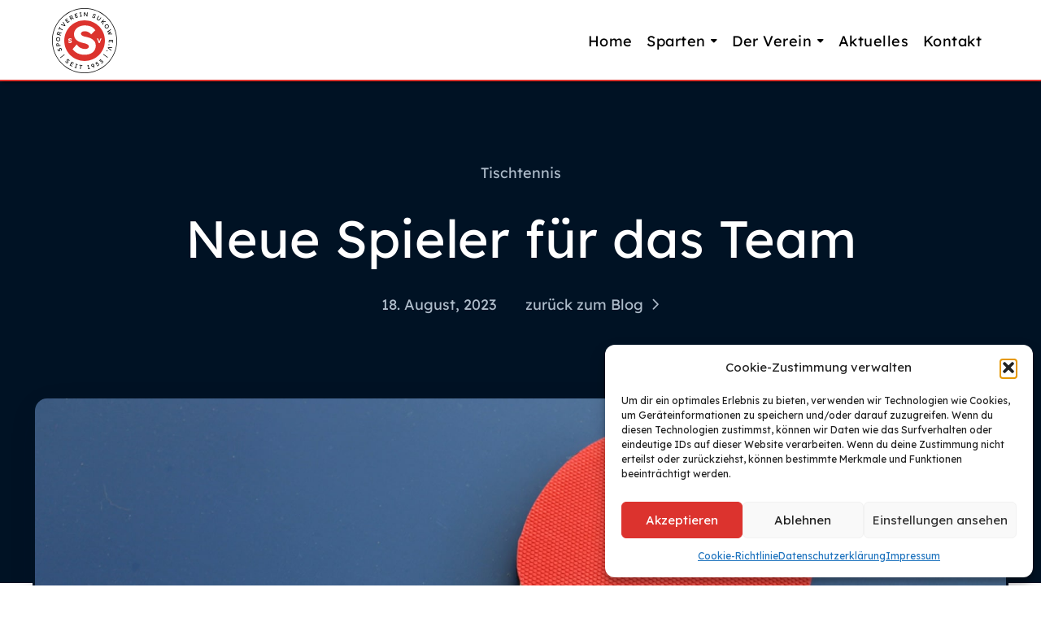

--- FILE ---
content_type: text/html; charset=UTF-8
request_url: https://svsukow.de/neue-spieler-fuer-das-team/
body_size: 50570
content:
<!DOCTYPE html>
<html class="no-js" lang="de">
<head>
<meta charset="UTF-8">
<meta name="viewport" content="width=device-width, initial-scale=1.0">
<link rel="pingback" href="https://svsukow.de/xmlrpc.php">
<title>Neue Spieler für das Team | SV Sukow</title>
<meta name='robots' content='max-image-preview:large' />
<link rel="alternate" type="application/rss+xml" title="SV Sukow &raquo; Feed" href="https://svsukow.de/feed/" />
<link rel="alternate" type="application/rss+xml" title="SV Sukow &raquo; Kommentar-Feed" href="https://svsukow.de/comments/feed/" />
<link rel="alternate" title="oEmbed (JSON)" type="application/json+oembed" href="https://svsukow.de/wp-json/oembed/1.0/embed?url=https%3A%2F%2Fsvsukow.de%2Fneue-spieler-fuer-das-team%2F" />
<link rel="alternate" title="oEmbed (XML)" type="text/xml+oembed" href="https://svsukow.de/wp-json/oembed/1.0/embed?url=https%3A%2F%2Fsvsukow.de%2Fneue-spieler-fuer-das-team%2F&#038;format=xml" />
<style id='wp-img-auto-sizes-contain-inline-css' type='text/css'>
img:is([sizes=auto i],[sizes^="auto," i]){contain-intrinsic-size:3000px 1500px}
/*# sourceURL=wp-img-auto-sizes-contain-inline-css */
</style>

<style id='wp-emoji-styles-inline-css' type='text/css'>

	img.wp-smiley, img.emoji {
		display: inline !important;
		border: none !important;
		box-shadow: none !important;
		height: 1em !important;
		width: 1em !important;
		margin: 0 0.07em !important;
		vertical-align: -0.1em !important;
		background: none !important;
		padding: 0 !important;
	}
/*# sourceURL=wp-emoji-styles-inline-css */
</style>
<link rel='stylesheet' id='wp-block-library-css' href='https://svsukow.de/wp-includes/css/dist/block-library/style.min.css?ver=6.9' type='text/css' media='all' />
<style id='wp-block-paragraph-inline-css' type='text/css'>
.is-small-text{font-size:.875em}.is-regular-text{font-size:1em}.is-large-text{font-size:2.25em}.is-larger-text{font-size:3em}.has-drop-cap:not(:focus):first-letter{float:left;font-size:8.4em;font-style:normal;font-weight:100;line-height:.68;margin:.05em .1em 0 0;text-transform:uppercase}body.rtl .has-drop-cap:not(:focus):first-letter{float:none;margin-left:.1em}p.has-drop-cap.has-background{overflow:hidden}:root :where(p.has-background){padding:1.25em 2.375em}:where(p.has-text-color:not(.has-link-color)) a{color:inherit}p.has-text-align-left[style*="writing-mode:vertical-lr"],p.has-text-align-right[style*="writing-mode:vertical-rl"]{rotate:180deg}
/*# sourceURL=https://svsukow.de/wp-includes/blocks/paragraph/style.min.css */
</style>
<style id='global-styles-inline-css' type='text/css'>
:root{--wp--preset--aspect-ratio--square: 1;--wp--preset--aspect-ratio--4-3: 4/3;--wp--preset--aspect-ratio--3-4: 3/4;--wp--preset--aspect-ratio--3-2: 3/2;--wp--preset--aspect-ratio--2-3: 2/3;--wp--preset--aspect-ratio--16-9: 16/9;--wp--preset--aspect-ratio--9-16: 9/16;--wp--preset--color--black: #000000;--wp--preset--color--cyan-bluish-gray: #abb8c3;--wp--preset--color--white: #ffffff;--wp--preset--color--pale-pink: #f78da7;--wp--preset--color--vivid-red: #cf2e2e;--wp--preset--color--luminous-vivid-orange: #ff6900;--wp--preset--color--luminous-vivid-amber: #fcb900;--wp--preset--color--light-green-cyan: #7bdcb5;--wp--preset--color--vivid-green-cyan: #00d084;--wp--preset--color--pale-cyan-blue: #8ed1fc;--wp--preset--color--vivid-cyan-blue: #0693e3;--wp--preset--color--vivid-purple: #9b51e0;--wp--preset--gradient--vivid-cyan-blue-to-vivid-purple: linear-gradient(135deg,rgb(6,147,227) 0%,rgb(155,81,224) 100%);--wp--preset--gradient--light-green-cyan-to-vivid-green-cyan: linear-gradient(135deg,rgb(122,220,180) 0%,rgb(0,208,130) 100%);--wp--preset--gradient--luminous-vivid-amber-to-luminous-vivid-orange: linear-gradient(135deg,rgb(252,185,0) 0%,rgb(255,105,0) 100%);--wp--preset--gradient--luminous-vivid-orange-to-vivid-red: linear-gradient(135deg,rgb(255,105,0) 0%,rgb(207,46,46) 100%);--wp--preset--gradient--very-light-gray-to-cyan-bluish-gray: linear-gradient(135deg,rgb(238,238,238) 0%,rgb(169,184,195) 100%);--wp--preset--gradient--cool-to-warm-spectrum: linear-gradient(135deg,rgb(74,234,220) 0%,rgb(151,120,209) 20%,rgb(207,42,186) 40%,rgb(238,44,130) 60%,rgb(251,105,98) 80%,rgb(254,248,76) 100%);--wp--preset--gradient--blush-light-purple: linear-gradient(135deg,rgb(255,206,236) 0%,rgb(152,150,240) 100%);--wp--preset--gradient--blush-bordeaux: linear-gradient(135deg,rgb(254,205,165) 0%,rgb(254,45,45) 50%,rgb(107,0,62) 100%);--wp--preset--gradient--luminous-dusk: linear-gradient(135deg,rgb(255,203,112) 0%,rgb(199,81,192) 50%,rgb(65,88,208) 100%);--wp--preset--gradient--pale-ocean: linear-gradient(135deg,rgb(255,245,203) 0%,rgb(182,227,212) 50%,rgb(51,167,181) 100%);--wp--preset--gradient--electric-grass: linear-gradient(135deg,rgb(202,248,128) 0%,rgb(113,206,126) 100%);--wp--preset--gradient--midnight: linear-gradient(135deg,rgb(2,3,129) 0%,rgb(40,116,252) 100%);--wp--preset--font-size--small: 13px;--wp--preset--font-size--medium: 20px;--wp--preset--font-size--large: 36px;--wp--preset--font-size--x-large: 42px;--wp--preset--spacing--20: 0.44rem;--wp--preset--spacing--30: 0.67rem;--wp--preset--spacing--40: 1rem;--wp--preset--spacing--50: 1.5rem;--wp--preset--spacing--60: 2.25rem;--wp--preset--spacing--70: 3.38rem;--wp--preset--spacing--80: 5.06rem;--wp--preset--shadow--natural: 6px 6px 9px rgba(0, 0, 0, 0.2);--wp--preset--shadow--deep: 12px 12px 50px rgba(0, 0, 0, 0.4);--wp--preset--shadow--sharp: 6px 6px 0px rgba(0, 0, 0, 0.2);--wp--preset--shadow--outlined: 6px 6px 0px -3px rgb(255, 255, 255), 6px 6px rgb(0, 0, 0);--wp--preset--shadow--crisp: 6px 6px 0px rgb(0, 0, 0);}:where(.is-layout-flex){gap: 0.5em;}:where(.is-layout-grid){gap: 0.5em;}body .is-layout-flex{display: flex;}.is-layout-flex{flex-wrap: wrap;align-items: center;}.is-layout-flex > :is(*, div){margin: 0;}body .is-layout-grid{display: grid;}.is-layout-grid > :is(*, div){margin: 0;}:where(.wp-block-columns.is-layout-flex){gap: 2em;}:where(.wp-block-columns.is-layout-grid){gap: 2em;}:where(.wp-block-post-template.is-layout-flex){gap: 1.25em;}:where(.wp-block-post-template.is-layout-grid){gap: 1.25em;}.has-black-color{color: var(--wp--preset--color--black) !important;}.has-cyan-bluish-gray-color{color: var(--wp--preset--color--cyan-bluish-gray) !important;}.has-white-color{color: var(--wp--preset--color--white) !important;}.has-pale-pink-color{color: var(--wp--preset--color--pale-pink) !important;}.has-vivid-red-color{color: var(--wp--preset--color--vivid-red) !important;}.has-luminous-vivid-orange-color{color: var(--wp--preset--color--luminous-vivid-orange) !important;}.has-luminous-vivid-amber-color{color: var(--wp--preset--color--luminous-vivid-amber) !important;}.has-light-green-cyan-color{color: var(--wp--preset--color--light-green-cyan) !important;}.has-vivid-green-cyan-color{color: var(--wp--preset--color--vivid-green-cyan) !important;}.has-pale-cyan-blue-color{color: var(--wp--preset--color--pale-cyan-blue) !important;}.has-vivid-cyan-blue-color{color: var(--wp--preset--color--vivid-cyan-blue) !important;}.has-vivid-purple-color{color: var(--wp--preset--color--vivid-purple) !important;}.has-black-background-color{background-color: var(--wp--preset--color--black) !important;}.has-cyan-bluish-gray-background-color{background-color: var(--wp--preset--color--cyan-bluish-gray) !important;}.has-white-background-color{background-color: var(--wp--preset--color--white) !important;}.has-pale-pink-background-color{background-color: var(--wp--preset--color--pale-pink) !important;}.has-vivid-red-background-color{background-color: var(--wp--preset--color--vivid-red) !important;}.has-luminous-vivid-orange-background-color{background-color: var(--wp--preset--color--luminous-vivid-orange) !important;}.has-luminous-vivid-amber-background-color{background-color: var(--wp--preset--color--luminous-vivid-amber) !important;}.has-light-green-cyan-background-color{background-color: var(--wp--preset--color--light-green-cyan) !important;}.has-vivid-green-cyan-background-color{background-color: var(--wp--preset--color--vivid-green-cyan) !important;}.has-pale-cyan-blue-background-color{background-color: var(--wp--preset--color--pale-cyan-blue) !important;}.has-vivid-cyan-blue-background-color{background-color: var(--wp--preset--color--vivid-cyan-blue) !important;}.has-vivid-purple-background-color{background-color: var(--wp--preset--color--vivid-purple) !important;}.has-black-border-color{border-color: var(--wp--preset--color--black) !important;}.has-cyan-bluish-gray-border-color{border-color: var(--wp--preset--color--cyan-bluish-gray) !important;}.has-white-border-color{border-color: var(--wp--preset--color--white) !important;}.has-pale-pink-border-color{border-color: var(--wp--preset--color--pale-pink) !important;}.has-vivid-red-border-color{border-color: var(--wp--preset--color--vivid-red) !important;}.has-luminous-vivid-orange-border-color{border-color: var(--wp--preset--color--luminous-vivid-orange) !important;}.has-luminous-vivid-amber-border-color{border-color: var(--wp--preset--color--luminous-vivid-amber) !important;}.has-light-green-cyan-border-color{border-color: var(--wp--preset--color--light-green-cyan) !important;}.has-vivid-green-cyan-border-color{border-color: var(--wp--preset--color--vivid-green-cyan) !important;}.has-pale-cyan-blue-border-color{border-color: var(--wp--preset--color--pale-cyan-blue) !important;}.has-vivid-cyan-blue-border-color{border-color: var(--wp--preset--color--vivid-cyan-blue) !important;}.has-vivid-purple-border-color{border-color: var(--wp--preset--color--vivid-purple) !important;}.has-vivid-cyan-blue-to-vivid-purple-gradient-background{background: var(--wp--preset--gradient--vivid-cyan-blue-to-vivid-purple) !important;}.has-light-green-cyan-to-vivid-green-cyan-gradient-background{background: var(--wp--preset--gradient--light-green-cyan-to-vivid-green-cyan) !important;}.has-luminous-vivid-amber-to-luminous-vivid-orange-gradient-background{background: var(--wp--preset--gradient--luminous-vivid-amber-to-luminous-vivid-orange) !important;}.has-luminous-vivid-orange-to-vivid-red-gradient-background{background: var(--wp--preset--gradient--luminous-vivid-orange-to-vivid-red) !important;}.has-very-light-gray-to-cyan-bluish-gray-gradient-background{background: var(--wp--preset--gradient--very-light-gray-to-cyan-bluish-gray) !important;}.has-cool-to-warm-spectrum-gradient-background{background: var(--wp--preset--gradient--cool-to-warm-spectrum) !important;}.has-blush-light-purple-gradient-background{background: var(--wp--preset--gradient--blush-light-purple) !important;}.has-blush-bordeaux-gradient-background{background: var(--wp--preset--gradient--blush-bordeaux) !important;}.has-luminous-dusk-gradient-background{background: var(--wp--preset--gradient--luminous-dusk) !important;}.has-pale-ocean-gradient-background{background: var(--wp--preset--gradient--pale-ocean) !important;}.has-electric-grass-gradient-background{background: var(--wp--preset--gradient--electric-grass) !important;}.has-midnight-gradient-background{background: var(--wp--preset--gradient--midnight) !important;}.has-small-font-size{font-size: var(--wp--preset--font-size--small) !important;}.has-medium-font-size{font-size: var(--wp--preset--font-size--medium) !important;}.has-large-font-size{font-size: var(--wp--preset--font-size--large) !important;}.has-x-large-font-size{font-size: var(--wp--preset--font-size--x-large) !important;}
/*# sourceURL=global-styles-inline-css */
</style>

<style id='classic-theme-styles-inline-css' type='text/css'>
/*! This file is auto-generated */
.wp-block-button__link{color:#fff;background-color:#32373c;border-radius:9999px;box-shadow:none;text-decoration:none;padding:calc(.667em + 2px) calc(1.333em + 2px);font-size:1.125em}.wp-block-file__button{background:#32373c;color:#fff;text-decoration:none}
/*# sourceURL=/wp-includes/css/classic-themes.min.css */
</style>
<link rel='stylesheet' id='cmplz-general-css' href='https://svsukow.de/wp-content/plugins/complianz-gdpr/assets/css/cookieblocker.min.css?ver=1767619817' type='text/css' media='all' />
<link rel='stylesheet' id='x-stack-css' href='https://svsukow.de/wp-content/themes/pro/framework/dist/css/site/stacks/integrity-light.css?ver=6.7.10' type='text/css' media='all' />
<style id='cs-inline-css' type='text/css'>
@media (min-width:1200px){.x-hide-xl{display:none !important;}}@media (min-width:979px) and (max-width:1199px){.x-hide-lg{display:none !important;}}@media (min-width:767px) and (max-width:978px){.x-hide-md{display:none !important;}}@media (min-width:480px) and (max-width:766px){.x-hide-sm{display:none !important;}}@media (max-width:479px){.x-hide-xs{display:none !important;}} a,h1 a:hover,h2 a:hover,h3 a:hover,h4 a:hover,h5 a:hover,h6 a:hover,.x-breadcrumb-wrap a:hover,.widget ul li a:hover,.widget ol li a:hover,.widget.widget_text ul li a,.widget.widget_text ol li a,.widget_nav_menu .current-menu-item > a,.x-accordion-heading .x-accordion-toggle:hover,.x-comment-author a:hover,.x-comment-time:hover,.x-recent-posts a:hover .h-recent-posts{color:#ff2a13;}a:hover,.widget.widget_text ul li a:hover,.widget.widget_text ol li a:hover,.x-twitter-widget ul li a:hover{color:#d80f0f;}.rev_slider_wrapper,a.x-img-thumbnail:hover,.x-slider-container.below,.page-template-template-blank-3-php .x-slider-container.above,.page-template-template-blank-6-php .x-slider-container.above{border-color:#ff2a13;}.entry-thumb:before,.x-pagination span.current,.woocommerce-pagination span[aria-current],.flex-direction-nav a,.flex-control-nav a:hover,.flex-control-nav a.flex-active,.mejs-time-current,.x-dropcap,.x-skill-bar .bar,.x-pricing-column.featured h2,.h-comments-title small,.x-entry-share .x-share:hover,.x-highlight,.x-recent-posts .x-recent-posts-img:after{background-color:#ff2a13;}.x-nav-tabs > .active > a,.x-nav-tabs > .active > a:hover{box-shadow:inset 0 3px 0 0 #ff2a13;}.x-main{width:calc(72% - 2.463055%);}.x-sidebar{width:calc(100% - 2.463055% - 72%);}.x-comment-author,.x-comment-time,.comment-form-author label,.comment-form-email label,.comment-form-url label,.comment-form-rating label,.comment-form-comment label,.widget_calendar #wp-calendar caption,.widget.widget_rss li .rsswidget{font-family:"Lexend",sans-serif;font-weight:400;}.p-landmark-sub,.p-meta,input,button,select,textarea{font-family:"Lexend",sans-serif;}.widget ul li a,.widget ol li a,.x-comment-time{color:#999999;}.widget_text ol li a,.widget_text ul li a{color:#ff2a13;}.widget_text ol li a:hover,.widget_text ul li a:hover{color:#d80f0f;}.comment-form-author label,.comment-form-email label,.comment-form-url label,.comment-form-rating label,.comment-form-comment label,.widget_calendar #wp-calendar th,.p-landmark-sub strong,.widget_tag_cloud .tagcloud a:hover,.widget_tag_cloud .tagcloud a:active,.entry-footer a:hover,.entry-footer a:active,.x-breadcrumbs .current,.x-comment-author,.x-comment-author a{color:#272727;}.widget_calendar #wp-calendar th{border-color:#272727;}.h-feature-headline span i{background-color:#272727;}@media (max-width:978.98px){}html{font-size:14px;}@media (min-width:479px){html{font-size:14px;}}@media (min-width:766px){html{font-size:14px;}}@media (min-width:978px){html{font-size:14px;}}@media (min-width:1199px){html{font-size:14px;}}body{font-style:normal;font-weight:400;color:#999999;background-color:rgb(255,255,255);}.w-b{font-weight:400 !important;}h1,h2,h3,h4,h5,h6,.h1,.h2,.h3,.h4,.h5,.h6,.x-text-headline{font-family:"Lexend",sans-serif;font-style:normal;font-weight:400;}h1,.h1{letter-spacing:-0.035em;}h2,.h2{letter-spacing:-0.035em;}h3,.h3{letter-spacing:-0.035em;}h4,.h4{letter-spacing:-0.035em;}h5,.h5{letter-spacing:-0.035em;}h6,.h6{letter-spacing:-0.035em;}.w-h{font-weight:400 !important;}.x-container.width{width:90%;}.x-container.max{max-width:1248px;}.x-bar-content.x-container.width{flex-basis:90%;}.x-main.full{float:none;clear:both;display:block;width:auto;}@media (max-width:978.98px){.x-main.full,.x-main.left,.x-main.right,.x-sidebar.left,.x-sidebar.right{float:none;display:block;width:auto !important;}}.entry-header,.entry-content{font-size:1rem;}body,input,button,select,textarea{font-family:"Lexend",sans-serif;}h1,h2,h3,h4,h5,h6,.h1,.h2,.h3,.h4,.h5,.h6,h1 a,h2 a,h3 a,h4 a,h5 a,h6 a,.h1 a,.h2 a,.h3 a,.h4 a,.h5 a,.h6 a,blockquote{color:#272727;}.cfc-h-tx{color:#272727 !important;}.cfc-h-bd{border-color:#272727 !important;}.cfc-h-bg{background-color:#272727 !important;}.cfc-b-tx{color:#999999 !important;}.cfc-b-bd{border-color:#999999 !important;}.cfc-b-bg{background-color:#999999 !important;}.x-btn,.button,[type="submit"]{color:#ffffff;border-color:#ac1100;background-color:#ff2a13;text-shadow:0 0.075em 0.075em rgba(0,0,0,0.5);border-radius:0.25em;}.x-btn:hover,.button:hover,[type="submit"]:hover{color:#ffffff;border-color:#600900;background-color:#ef2201;text-shadow:0 0.075em 0.075em rgba(0,0,0,0.5);}.x-btn.x-btn-real,.x-btn.x-btn-real:hover{margin-bottom:0.25em;text-shadow:0 0.075em 0.075em rgba(0,0,0,0.65);}.x-btn.x-btn-real{box-shadow:0 0.25em 0 0 #a71000,0 4px 9px rgba(0,0,0,0.75);}.x-btn.x-btn-real:hover{box-shadow:0 0.25em 0 0 #a71000,0 4px 9px rgba(0,0,0,0.75);}.x-btn.x-btn-flat,.x-btn.x-btn-flat:hover{margin-bottom:0;text-shadow:0 0.075em 0.075em rgba(0,0,0,0.65);box-shadow:none;}.x-btn.x-btn-transparent,.x-btn.x-btn-transparent:hover{margin-bottom:0;border-width:3px;text-shadow:none;text-transform:uppercase;background-color:transparent;box-shadow:none;}.bg .mejs-container,.x-video .mejs-container{position:unset !important;} @font-face{font-family:'FontAwesomePro';font-style:normal;font-weight:900;font-display:block;src:url('https://svsukow.de/wp-content/themes/pro/cornerstone/assets/fonts/fa-solid-900.woff2?ver=6.7.2') format('woff2'),url('https://svsukow.de/wp-content/themes/pro/cornerstone/assets/fonts/fa-solid-900.ttf?ver=6.7.2') format('truetype');}[data-x-fa-pro-icon]{font-family:"FontAwesomePro" !important;}[data-x-fa-pro-icon]:before{content:attr(data-x-fa-pro-icon);}[data-x-icon],[data-x-icon-o],[data-x-icon-l],[data-x-icon-s],[data-x-icon-b],[data-x-icon-sr],[data-x-icon-ss],[data-x-icon-sl],[data-x-fa-pro-icon],[class*="cs-fa-"]{display:inline-flex;font-style:normal;font-weight:400;text-decoration:inherit;text-rendering:auto;-webkit-font-smoothing:antialiased;-moz-osx-font-smoothing:grayscale;}[data-x-icon].left,[data-x-icon-o].left,[data-x-icon-l].left,[data-x-icon-s].left,[data-x-icon-b].left,[data-x-icon-sr].left,[data-x-icon-ss].left,[data-x-icon-sl].left,[data-x-fa-pro-icon].left,[class*="cs-fa-"].left{margin-right:0.5em;}[data-x-icon].right,[data-x-icon-o].right,[data-x-icon-l].right,[data-x-icon-s].right,[data-x-icon-b].right,[data-x-icon-sr].right,[data-x-icon-ss].right,[data-x-icon-sl].right,[data-x-fa-pro-icon].right,[class*="cs-fa-"].right{margin-left:0.5em;}[data-x-icon]:before,[data-x-icon-o]:before,[data-x-icon-l]:before,[data-x-icon-s]:before,[data-x-icon-b]:before,[data-x-icon-sr]:before,[data-x-icon-ss]:before,[data-x-icon-sl]:before,[data-x-fa-pro-icon]:before,[class*="cs-fa-"]:before{line-height:1;}@font-face{font-family:'FontAwesome';font-style:normal;font-weight:900;font-display:block;src:url('https://svsukow.de/wp-content/themes/pro/cornerstone/assets/fonts/fa-solid-900.woff2?ver=6.7.2') format('woff2'),url('https://svsukow.de/wp-content/themes/pro/cornerstone/assets/fonts/fa-solid-900.ttf?ver=6.7.2') format('truetype');}[data-x-icon],[data-x-icon-s],[data-x-icon][class*="cs-fa-"]{font-family:"FontAwesome" !important;font-weight:900;}[data-x-icon]:before,[data-x-icon][class*="cs-fa-"]:before{content:attr(data-x-icon);}[data-x-icon-s]:before{content:attr(data-x-icon-s);}@font-face{font-family:'FontAwesomeRegular';font-style:normal;font-weight:400;font-display:block;src:url('https://svsukow.de/wp-content/themes/pro/cornerstone/assets/fonts/fa-regular-400.woff2?ver=6.7.2') format('woff2'),url('https://svsukow.de/wp-content/themes/pro/cornerstone/assets/fonts/fa-regular-400.ttf?ver=6.7.2') format('truetype');}@font-face{font-family:'FontAwesomePro';font-style:normal;font-weight:400;font-display:block;src:url('https://svsukow.de/wp-content/themes/pro/cornerstone/assets/fonts/fa-regular-400.woff2?ver=6.7.2') format('woff2'),url('https://svsukow.de/wp-content/themes/pro/cornerstone/assets/fonts/fa-regular-400.ttf?ver=6.7.2') format('truetype');}[data-x-icon-o]{font-family:"FontAwesomeRegular" !important;}[data-x-icon-o]:before{content:attr(data-x-icon-o);}@font-face{font-family:'FontAwesomeLight';font-style:normal;font-weight:300;font-display:block;src:url('https://svsukow.de/wp-content/themes/pro/cornerstone/assets/fonts/fa-light-300.woff2?ver=6.7.2') format('woff2'),url('https://svsukow.de/wp-content/themes/pro/cornerstone/assets/fonts/fa-light-300.ttf?ver=6.7.2') format('truetype');}@font-face{font-family:'FontAwesomePro';font-style:normal;font-weight:300;font-display:block;src:url('https://svsukow.de/wp-content/themes/pro/cornerstone/assets/fonts/fa-light-300.woff2?ver=6.7.2') format('woff2'),url('https://svsukow.de/wp-content/themes/pro/cornerstone/assets/fonts/fa-light-300.ttf?ver=6.7.2') format('truetype');}[data-x-icon-l]{font-family:"FontAwesomeLight" !important;font-weight:300;}[data-x-icon-l]:before{content:attr(data-x-icon-l);}@font-face{font-family:'FontAwesomeBrands';font-style:normal;font-weight:normal;font-display:block;src:url('https://svsukow.de/wp-content/themes/pro/cornerstone/assets/fonts/fa-brands-400.woff2?ver=6.7.2') format('woff2'),url('https://svsukow.de/wp-content/themes/pro/cornerstone/assets/fonts/fa-brands-400.ttf?ver=6.7.2') format('truetype');}[data-x-icon-b]{font-family:"FontAwesomeBrands" !important;}[data-x-icon-b]:before{content:attr(data-x-icon-b);}.widget.widget_rss li .rsswidget:before{content:"\f35d";padding-right:0.4em;font-family:"FontAwesome";} .mir-0.x-grid{grid-gap:0px 0px;justify-content:stretch;align-content:stretch;justify-items:stretch;align-items:stretch;z-index:auto;width:100%;max-width:100%;border-top-width:0;border-right-width:0;border-bottom-width:0;border-left-width:0;font-size:1em;grid-template-columns:minmax(18px,1fr) minmax(0px,1200px) minmax(18px,1fr);grid-template-rows:clamp(65px,20vmin,100px) auto clamp(65px,20vmin,100px) auto auto;}.mir-1{transition-duration:222ms;}.mir-1 .x-anchor-text-primary {transition-duration:222ms;}.mir-1 .x-anchor-text-secondary {transition-duration:222ms;}.mir-1 .x-graphic-child {transition-duration:222ms;}.mir-2{-webkit-mask-image:linear-gradient(to bottom,rgba(0,0,0,0) 0%,rgba(0,0,0,1) 0%,rgba(0,0,0,1) 55%,rgba(0,0,0,0) calc(100% - 18px));mask-image:linear-gradient(to bottom,rgba(0,0,0,0) 0%,rgba(0,0,0,1) 0%,rgba(0,0,0,1) 55%,rgba(0,0,0,0) calc(100% - 18px));-webkit-mask-composite:xor;mask-composite:exclude;-webkit-mask-position:center;mask-position:center;-webkit-mask-size:contain;mask-size:contain;-webkit-mask-repeat:no-repeat;mask-repeat:no-repeat;}.mir-3.x-cell{grid-column-start:1;grid-column-end:-1;grid-row-start:1;grid-row-end:-2;justify-self:stretch;}.mir-4.x-cell{align-self:stretch;border-top-width:0;border-right-width:0;border-bottom-width:0;border-left-width:0;}.mir-5.x-cell{display:flex;flex-direction:column;justify-content:center;align-items:center;flex-wrap:wrap;align-content:center;z-index:auto;font-size:1em;}.mir-6.x-cell{background-color:#001224;}.mir-7.x-cell{grid-column-start:2;grid-column-end:-2;justify-self:center;}.mir-8.x-cell{grid-row-start:2;grid-row-end:span 1;text-align:center;}.mir-9.x-cell{grid-row-start:span 2;grid-row-end:-1;align-self:center;overflow-x:hidden;overflow-y:hidden;width:100%;max-height:460px;border-top-width:3px;border-right-width:3px;border-bottom-width:3px;border-left-width:3px;border-top-style:solid;border-right-style:solid;border-bottom-style:solid;border-left-style:solid;border-top-color:transparent;border-right-color:transparent;border-bottom-color:transparent;border-left-color:transparent;border-top-left-radius:18px;border-top-right-radius:18px;border-bottom-right-radius:18px;border-bottom-left-radius:18px;box-shadow:0em 0.65em 3em -1.25em rgba(0,18,36,0.33);}.mir-a.x-row{z-index:auto;border-top-width:0;border-right-width:0;border-bottom-width:0;border-left-width:0;padding-top:1px;padding-right:1px;padding-bottom:1px;padding-left:1px;}.mir-a > .x-row-inner{flex-direction:row;align-items:stretch;align-content:stretch;}.mir-b.x-row{margin-top:0px;margin-bottom:35px;font-size:18px;}.mir-b > .x-row-inner{margin-top:calc(((0.167em / 2) + 1px) * -1);margin-right:calc(((0em / 2) + 1px) * -1);margin-bottom:calc(((0.167em / 2) + 1px) * -1);margin-left:calc(((0em / 2) + 1px) * -1);}.mir-b > .x-row-inner > *{margin-top:calc(0.167em / 2);margin-bottom:calc(0.167em / 2);}.mir-c.x-row{margin-right:0;margin-left:0;}.mir-c > .x-row-inner{justify-content:center;}.mir-d.x-row{margin-top:35px;margin-bottom:0px;}.mir-d > .x-row-inner{margin-top:calc(((6px / 2) + 1px) * -1);margin-right:calc(((35px / 2) + 1px) * -1);margin-bottom:calc(((6px / 2) + 1px) * -1);margin-left:calc(((35px / 2) + 1px) * -1);}.mir-d > .x-row-inner > *{margin-top:calc(6px / 2);margin-bottom:calc(6px / 2);margin-right:calc(35px / 2);margin-left:calc(35px / 2);}.mir-e.x-row{font-size:1em;}.mir-f.x-row{margin-right:auto;margin-left:auto;}.mir-f > .x-row-inner{justify-content:flex-start;margin-top:calc(((20px / 2) + 1px) * -1);margin-right:calc(((20px / 2) + 1px) * -1);margin-bottom:calc(((20px / 2) + 1px) * -1);margin-left:calc(((20px / 2) + 1px) * -1);}.mir-f > .x-row-inner > *{margin-top:calc(20px / 2);margin-bottom:calc(20px / 2);margin-right:calc(20px / 2);margin-left:calc(20px / 2);}.mir-g{--gap:0em;}.mir-g > .x-row-inner > *:nth-child(1n - 0) {flex-basis:calc(auto - clamp(0px,var(--gap),9999px));}.mir-h{--gap:35px;}.mir-h > .x-row-inner > *:nth-child(1n - 0) {flex-basis:calc(auto - clamp(0px,var(--gap),9999px));}.mir-i{--gap:20px;}.mir-i > .x-row-inner > *:nth-child(1n - 0) {flex-basis:calc(100% - clamp(0px,var(--gap),9999px));}.mir-j.x-col{display:flex;flex-direction:row;justify-content:flex-start;align-items:center;}.mir-k.x-col{z-index:1;border-top-width:0;border-right-width:0;border-bottom-width:0;border-left-width:0;font-size:1em;}.mir-l.x-anchor {border-top-width:0;border-right-width:0;border-bottom-width:0;border-left-width:0;font-size:1em;}.mir-l.x-anchor .x-anchor-content {display:flex;flex-direction:row;justify-content:center;align-items:center;}.mir-l.x-anchor .x-anchor-text-primary {font-family:"lexend-self-hosted",sans-serif;font-size:1em;font-style:normal;font-weight:400;line-height:1.4;color:rgba(227,240,252,0.77);}.mir-l.x-anchor:hover .x-anchor-text-primary,.mir-l.x-anchor[class*="active"] .x-anchor-text-primary,[data-x-effect-provider*="colors"]:hover .mir-l.x-anchor .x-anchor-text-primary {color:#ffffff;}.mir-m.x-text{border-top-width:0;border-right-width:0;border-bottom-width:0;border-left-width:0;font-style:normal;letter-spacing:0em;text-transform:none;}.mir-m.x-text > :first-child{margin-top:0;}.mir-m.x-text > :last-child{margin-bottom:0;}.mir-n.x-text{padding-top:0em;padding-right:0.512em;padding-bottom:0em;padding-left:0.512em;font-family:"Helvetica Neue",Helvetica,Arial,sans-serif;font-size:1em;font-weight:700;line-height:1.4;color:rgba(227,240,252,0.77);}.mir-o.x-text{max-width:80%;font-family:"lexend-self-hosted",sans-serif;font-size:21px;font-weight:400;line-height:1.65;color:rgb(0,0,0);}.mir-p.x-text{max-width:18em;font-size:64px;}.mir-p.x-text .x-text-content-text-primary{line-height:1.05;color:#ffffff;}.mir-q.x-text{border-top-width:0;border-right-width:0;border-bottom-width:0;border-left-width:0;}.mir-q.x-text .x-text-content-text-primary{font-family:"lexend-self-hosted",sans-serif;font-size:1em;font-style:normal;font-weight:400;letter-spacing:0em;text-transform:none;}.mir-s.x-text{font-size:18px;}.mir-s.x-text .x-text-content-text-primary{line-height:1.4;color:rgba(227,240,252,0.77);}.mir-t.x-text .x-text-content{display:flex;flex-direction:row-reverse;justify-content:flex-start;align-items:baseline;}.mir-t.x-text:hover .x-text-content-text-primary,.mir-t.x-text[class*="active"] .x-text-content-text-primary,[data-x-effect-provider*="colors"]:hover .mir-t.x-text .x-text-content-text-primary{color:#ffffff;}.mir-t.x-text .x-graphic {margin-top:0px;margin-right:0px;margin-bottom:0px;margin-left:9px;}.mir-t.x-text .x-graphic-icon {font-size:1em;width:auto;color:rgba(227,240,252,0.77);border-top-width:0;border-right-width:0;border-bottom-width:0;border-left-width:0;}.mir-t.x-text:hover .x-graphic-icon,.mir-t.x-text[class*="active"] .x-graphic-icon,[data-x-effect-provider*="colors"]:hover .mir-t.x-text .x-graphic-icon {color:#DB3D32;}.mir-u{display:flex;flex-direction:column;justify-content:center;align-items:center;flex-wrap:wrap;align-content:center;height:100%;}.mir-v{flex-grow:0;flex-shrink:1;flex-basis:auto;border-top-width:0;border-right-width:0;border-bottom-width:0;border-left-width:0;font-size:1em;aspect-ratio:auto;}.mir-w{width:100%;}.mir-y{max-width:720px;margin-top:0px;margin-right:auto;margin-bottom:0px;margin-left:auto;}.mir-z.x-image{display:block;font-size:1em;width:100%;max-width:100%;border-top-width:0;border-right-width:0;border-bottom-width:0;border-left-width:0;}.mir-z.x-image img{width:100%;object-fit:cover;aspect-ratio:auto;}.mir-z.x-image,.mir-z.x-image img{height:100%;max-height:100%;}.mir-10.x-section{margin-top:0px;margin-right:0px;margin-bottom:0px;margin-left:0px;border-top-width:0;border-right-width:0;border-bottom-width:0;border-left-width:0;padding-top:100px;padding-right:0px;padding-bottom:100px;padding-left:0px;background-color:#ffffff;z-index:auto;}.mir-11{padding-top:48px;padding-right:0;padding-bottom:0;padding-left:0;font-size:0px;}@media screen and (max-width:766px){.mir-o.x-text{max-width:90%;font-size:16px;}.mir-11{padding-top:24px;font-size:12px;}}@media screen and (min-width:480px) and (max-width:766px){.mir-p.x-text{font-size:36px;}}@media screen and (max-width:479px){.mir-p.x-text{font-size:26px;}} .e675-e2{pointer-events:none;} .m3g-0.x-bar{height:100px;border-top-width:0px;border-right-width:0px;border-bottom-width:2px;border-left-width:0px;border-top-style:none;border-right-style:none;border-bottom-style:solid;border-left-style:none;border-top-color:transparent;border-right-color:transparent;border-bottom-color:#DC332E;border-left-color:transparent;font-size:1em;background-color:#ffffff;box-shadow:0px 2px 4px -2px rgb(0,0,0);z-index:9999;}.m3g-0 .x-bar-content{display:flex;flex-direction:row;justify-content:space-between;align-items:center;height:100px;}.m3g-0.x-bar-outer-spacers:after,.m3g-0.x-bar-outer-spacers:before{flex-basis:18px;width:18px!important;height:18px;}.m3g-0.x-bar-space{font-size:1em;height:100px;}.m3g-1{transform:translate(0px,0px);}.m3g-2.x-bar-container{display:flex;flex-direction:row;justify-content:space-between;align-items:center;flex-grow:0;flex-basis:auto;border-top-width:0;border-right-width:0;border-bottom-width:0;border-left-width:0;font-size:1em;z-index:auto;}.m3g-3.x-bar-container{flex-shrink:0;}.m3g-4.x-bar-container{flex-shrink:1;}.m3g-5.x-image{display:block;font-size:0.75em;width:80px;max-width:160px;border-top-width:0;border-right-width:0;border-bottom-width:0;border-left-width:0;}.m3g-5.x-image img{width:100%;aspect-ratio:auto;}.m3g-6{margin-top:0em;margin-right:-0.5em;margin-bottom:0em;margin-left:-0.5em;display:flex;flex-direction:row;justify-content:flex-start;align-items:center;flex-wrap:wrap;align-content:center;align-self:stretch;flex-grow:0;flex-shrink:0;flex-basis:auto;}.m3g-6 > li,.m3g-6 > li > a{flex-grow:0;flex-shrink:1;flex-basis:auto;}.m3g-7{font-size:18px;}.m3g-8,.m3g-8 .x-anchor{transition-duration:300ms;transition-timing-function:cubic-bezier(0.400,0.000,0.200,1.000);}.m3g-9 .x-dropdown {width:300px;font-size:18px;border-top-width:0;border-right-width:0;border-bottom-width:0;border-left-width:0;border-top-left-radius:8px;border-top-right-radius:8px;border-bottom-right-radius:8px;border-bottom-left-radius:8px;background-color:rgb(255,255,255);box-shadow:0em 0px 8px -2px rgb(0,0,0);transition-duration:500ms,500ms,0s;transition-timing-function:cubic-bezier(0.400,0.000,0.200,1.000);}.m3g-9 .x-dropdown:not(.x-active) {transition-delay:0s,0s,500ms;}.m3g-9 .x-dropdown[data-x-stem-menu-top],.m3g-9 .x-dropdown[data-x-stem-root] {margin-top:10px;margin-right:0px;margin-bottom:0px;margin-left:0px;}.m3g-a.x-anchor .x-anchor-content {display:flex;align-items:center;}.m3g-a.x-anchor .x-anchor-text-primary {font-family:"lexend-self-hosted",sans-serif;font-style:normal;font-weight:400;color:rgb(0,0,0);}.m3g-a.x-anchor:hover .x-anchor-text-primary,.m3g-a.x-anchor[class*="active"] .x-anchor-text-primary,[data-x-effect-provider*="colors"]:hover .m3g-a.x-anchor .x-anchor-text-primary {color:#B82721;}.m3g-b.x-anchor {border-top-width:0;border-right-width:0;border-bottom-width:0;border-left-width:0;}.m3g-b.x-anchor .x-anchor-text-primary {line-height:1.2;}.m3g-c.x-anchor .x-anchor-content {justify-content:center;}.m3g-d.x-anchor {font-size:1em;}.m3g-d.x-anchor .x-anchor-content {padding-left:0px;}.m3g-e.x-anchor .x-anchor-content {flex-direction:row;}.m3g-e.x-anchor .x-anchor-sub-indicator {margin-top:0px;margin-right:0px;margin-bottom:0px;color:rgb(0,0,0);}.m3g-e.x-anchor:hover .x-anchor-sub-indicator,.m3g-e.x-anchor[class*="active"] .x-anchor-sub-indicator,[data-x-effect-provider*="colors"]:hover .m3g-e.x-anchor .x-anchor-sub-indicator {color:#B82721;}.m3g-e.x-anchor,.m3g-e.x-anchor :not([data-x-particle]) {transition-duration:0ms;}.m3g-f.x-anchor .x-anchor-content {padding-top:0.167em;padding-right:1em;padding-bottom:0.167em;}.m3g-f.x-anchor .x-anchor-text-primary {font-size:18px;letter-spacing:0.028em;margin-right:calc(0.028em * -1);}.m3g-f.x-anchor .x-anchor-sub-indicator {margin-left:7px;}.m3g-g.x-anchor .x-anchor-sub-indicator {font-size:12px;}.m3g-h.x-anchor {border-top-left-radius:2px;border-top-right-radius:2px;border-bottom-right-radius:2px;border-bottom-left-radius:2px;background-color:transparent;}.m3g-h.x-anchor .x-anchor-content {justify-content:flex-start;padding-top:12px;padding-right:24px;padding-bottom:12px;padding-left:24px;}.m3g-h.x-anchor:hover,.m3g-h.x-anchor[class*="active"],[data-x-effect-provider*="colors"]:hover .m3g-h.x-anchor {background-color:#DC332E12;}.m3g-h.x-anchor .x-graphic {margin-top:0px;margin-right:9px;margin-bottom:0px;margin-left:0px;}.m3g-h.x-anchor .x-graphic-icon {color:rgb(0,0,0);}.m3g-h.x-anchor:hover .x-graphic-icon,.m3g-h.x-anchor[class*="active"] .x-graphic-icon,[data-x-effect-provider*="colors"]:hover .m3g-h.x-anchor .x-graphic-icon {color:#B82721;}.m3g-h.x-anchor .x-anchor-sub-indicator {margin-left:9px;}.m3g-i.x-anchor {font-size:18px;}.m3g-i.x-anchor .x-graphic-icon {font-size:1em;width:auto;border-top-width:0;border-right-width:0;border-bottom-width:0;border-left-width:0;}.m3g-j.x-anchor .x-anchor-text {margin-top:0px;margin-right:auto;margin-bottom:0px;margin-left:0px;}.m3g-k.x-anchor .x-anchor-text-primary {font-size:1em;}.m3g-l.x-anchor {height:1.5em;}.m3g-l.x-anchor .x-anchor-content {flex-direction:row-reverse;}.m3g-l.x-anchor .x-anchor-text {margin-top:5px;margin-right:5px;margin-bottom:5px;margin-left:5px;}.m3g-l.x-anchor .x-graphic {margin-top:5px;margin-right:5px;margin-bottom:5px;margin-left:5px;}.m3g-l.x-anchor .x-graphic-icon {color:rgba(255,255,255,0.66);}.m3g-l.x-anchor:hover .x-graphic-icon,.m3g-l.x-anchor[class*="active"] .x-graphic-icon,[data-x-effect-provider*="colors"]:hover .m3g-l.x-anchor .x-graphic-icon {color:#ffffff;}.m3g-l.x-anchor .x-toggle {color:rgb(0,0,0);}.m3g-l.x-anchor:hover .x-toggle,.m3g-l.x-anchor[class*="active"] .x-toggle,[data-x-effect-provider*="colors"]:hover .m3g-l.x-anchor .x-toggle {color:#B82721;}.m3g-l.x-anchor .x-toggle-burger {width:18.2em;margin-top:4em;margin-right:0;margin-bottom:4em;margin-left:0;font-size:2px;}.m3g-l.x-anchor .x-toggle-burger-bun-t {transform:translate3d(0,calc(4em * -1),0);}.m3g-l.x-anchor .x-toggle-burger-bun-b {transform:translate3d(0,4em,0);}.m3g-m.x-anchor {width:100%;max-width:100%;border-top-width:0px;border-right-width:0px;border-bottom-width:2px;border-left-width:0px;border-top-style:solid;border-right-style:solid;border-bottom-style:solid;border-left-style:solid;border-top-color:transparent;border-right-color:transparent;border-bottom-color:rgba(0,0,0,0.11);border-left-color:transparent;}.m3g-m.x-anchor .x-anchor-content {padding-top:24px;padding-right:0px;padding-bottom:24px;}.m3g-m.x-anchor:hover,.m3g-m.x-anchor[class*="active"],[data-x-effect-provider*="colors"]:hover .m3g-m.x-anchor {border-top-color:rgba(0,0,0,0.11);border-right-color:rgba(0,0,0,0.11);border-bottom-color:rgba(0,0,0,0.11);border-left-color:rgba(0,0,0,0.11);}.m3g-m.x-anchor .x-anchor-text-primary {line-height:1.1;}.m3g-m.x-anchor .x-anchor-sub-indicator {margin-left:12px;font-size:1em;}.m3g-n{font-size:18px;transition-duration:500ms;}.m3g-n .x-off-canvas-bg{background-color:rgba(227,240,252,0.88);transition-duration:500ms;transition-timing-function:cubic-bezier(0.400,0.000,0.200,1.000);}.m3g-n .x-off-canvas-close{width:calc(1em * 2.5);height:calc(1em * 2.5);font-size:18px;color:rgb(0,0,0);transition-duration:0.3s,500ms,500ms;transition-timing-function:ease-in-out,cubic-bezier(0.400,0.000,0.200,1.000),cubic-bezier(0.400,0.000,0.200,1.000);}.m3g-n .x-off-canvas-close:focus,.m3g-n .x-off-canvas-close:hover{color:#B82721;}.m3g-n .x-off-canvas-content{width:100%;max-width:420px;padding-top:calc(18px * 2.5);padding-right:calc(18px * 2.5);padding-bottom:calc(18px * 2.5);padding-left:calc(18px * 2.5);border-top-width:0;border-right-width:0;border-bottom-width:0;border-left-width:0;background-color:#ffffff;box-shadow:0em 1.25em 3.15em 0em rgba(0,18,36,0.27);transition-duration:500ms;transition-timing-function:cubic-bezier(0.400,0.000,0.200,1.000);}@media screen and (max-width:479px){.m3g-n .x-off-canvas-close{width:calc(1em * 2);height:calc(1em * 2);}.m3g-n .x-off-canvas-content{padding-top:calc(18px * 2);padding-right:calc(18px * 2);padding-bottom:calc(18px * 2);padding-left:calc(18px * 2);}}  .m3l-0.x-bar{height:100px;background-color:#ffffff;}.m3l-0 .x-bar-content{justify-content:space-between;flex-grow:0;flex-shrink:1;flex-basis:100%;height:100px;}.m3l-0 > .x-bg > .x-bg-layer-upper-image {background-image:url(https://svsukow.de/wp-content/uploads/2023/09/Key-Visual.svg);background-repeat:no-repeat;background-position:right bottom;background-size:contain;background-attachment:inherit;}.m3l-1.x-bar{border-top-width:0;border-right-width:0;border-bottom-width:0;border-left-width:0;font-size:1em;z-index:9999;}.m3l-1 .x-bar-content{display:flex;flex-direction:row;align-items:center;}.m3l-1.x-bar-outer-spacers:after,.m3l-1.x-bar-outer-spacers:before{flex-basis:20px;width:20px!important;height:20px;}.m3l-1.x-bar-space{font-size:1em;}.m3l-2.x-bar{height:50px;background-color:#DC332E;}.m3l-2 .x-bar-content{justify-content:center;flex-wrap:wrap;align-content:center;height:50px;}.m3l-3.x-bar-container{display:flex;flex-direction:row;justify-content:center;align-items:center;flex-grow:1;flex-shrink:0;flex-basis:auto;border-top-width:0;border-right-width:0;border-bottom-width:0;border-left-width:0;font-size:1em;z-index:auto;}.m3l-5.x-bar-container{padding-top:4px;padding-right:0px;padding-bottom:4px;padding-left:0px;}.m3l-6.x-image{font-size:1em;border-top-width:0;border-right-width:0;border-bottom-width:0;border-left-width:0;}.m3l-6.x-image img{aspect-ratio:auto;}.m3l-7.x-image{margin-top:100px;margin-right:0px;margin-bottom:0px;margin-left:0px;}.m3l-8.x-image img{object-position:right;}.m3l-9.x-section{margin-top:0px;margin-right:0px;margin-bottom:0px;margin-left:0px;border-top-width:0;border-right-width:0;border-bottom-width:0;border-left-width:0;padding-top:90px;padding-right:0px;padding-bottom:0px;padding-left:0px;background-color:rgb(0,0,0);z-index:auto;}.m3l-a.x-row{z-index:auto;margin-right:auto;margin-left:auto;border-top-width:0;border-right-width:0;border-bottom-width:0;border-left-width:0;padding-top:1px;padding-right:1px;padding-bottom:1px;padding-left:1px;font-size:1em;}.m3l-a > .x-row-inner{flex-direction:row;justify-content:flex-start;align-items:stretch;align-content:stretch;margin-top:calc(((20px / 2) + 1px) * -1);margin-right:calc(((20px / 2) + 1px) * -1);margin-bottom:calc(((20px / 2) + 1px) * -1);margin-left:calc(((20px / 2) + 1px) * -1);}.m3l-a > .x-row-inner > *{margin-top:calc(20px / 2);margin-bottom:calc(20px / 2);margin-right:calc(20px / 2);margin-left:calc(20px / 2);}.m3l-b{--gap:20px;}.m3l-b > .x-row-inner > *:nth-child(4n - 0) {flex-basis:calc(25% - clamp(0px,var(--gap),9999px));}.m3l-b > .x-row-inner > *:nth-child(4n - 1) {flex-basis:calc(25% - clamp(0px,var(--gap),9999px));}.m3l-b > .x-row-inner > *:nth-child(4n - 2) {flex-basis:calc(25% - clamp(0px,var(--gap),9999px));}.m3l-b > .x-row-inner > *:nth-child(4n - 3) {flex-basis:calc(25% - clamp(0px,var(--gap),9999px));}.m3l-c.x-col{z-index:1;border-top-width:0;border-right-width:0;border-bottom-width:0;border-left-width:0;font-size:1em;}.m3l-d.x-text{margin-top:0px;margin-right:0px;margin-bottom:3px;margin-left:0px;border-top-width:0;border-right-width:0;border-bottom-width:0;border-left-width:0;font-size:14px;}.m3l-d.x-text .x-text-content{display:flex;flex-direction:row;justify-content:flex-start;align-items:flex-start;}.m3l-d.x-text .x-text-content-text-primary{font-family:"lexend-self-hosted",sans-serif;font-size:1em;font-style:normal;font-weight:400;line-height:1.2;letter-spacing:0.105em;margin-right:calc(0.105em * -1);text-transform:uppercase;color:#fff;}.m3l-d.x-text .x-graphic {margin-top:-4px;margin-right:12px;margin-bottom:6px;margin-left:0px;}.m3l-d.x-text .x-graphic-icon {font-size:18px;width:auto;color:#B82721;border-top-width:0;border-right-width:0;border-bottom-width:0;border-left-width:0;}.m3l-e.x-text{max-width:18em;margin-right:0px;margin-bottom:0px;margin-left:0px;border-top-width:0;border-right-width:0;border-bottom-width:0;border-left-width:0;font-family:"lexend-self-hosted",sans-serif;font-size:14px;font-style:normal;font-weight:400;line-height:1.7;letter-spacing:0em;text-transform:none;color:#BDBDBD;}.m3l-e.x-text > :first-child{margin-top:0;}.m3l-e.x-text > :last-child{margin-bottom:0;}.m3l-f.x-text{margin-top:12px;}.m3l-g.x-text{margin-top:24px;}.m3l-h{padding-top:48px;padding-right:0;padding-bottom:0;padding-left:0;font-size:0px;}.m3l-i{margin-top:12px;}.m3l-j{margin-right:-0.5em;margin-bottom:0em;margin-left:-0.5em;font-size:14px;flex-direction:column;justify-content:center;align-self:stretch;}.m3l-k{display:flex;align-items:stretch;flex-wrap:wrap;align-content:stretch;flex-grow:0;flex-shrink:0;flex-basis:auto;}.m3l-k > li,.m3l-k > li > a{flex-grow:0;flex-shrink:1;flex-basis:auto;}.m3l-l{margin-top:0em;}.m3l-m{font-size:1em;flex-direction:row;justify-content:space-around;align-self:center;}.m3l-n .x-dropdown {width:210px;font-size:18px;border-top-left-radius:3px;border-top-right-radius:3px;border-bottom-right-radius:3px;border-bottom-left-radius:3px;padding-top:5px;padding-right:5px;padding-bottom:5px;padding-left:5px;box-shadow:0em 0.85em 235em 0em rgba(0,18,36,0.33);}.m3l-n .x-dropdown[data-x-stem-menu-top],.m3l-n .x-dropdown[data-x-stem-root] {margin-top:18px;margin-right:0px;margin-bottom:0px;margin-left:-7px;}.m3l-o .x-dropdown {border-top-width:0;border-right-width:0;border-bottom-width:0;border-left-width:0;background-color:rgb(255,255,255);transition-duration:500ms,500ms,0s;transition-timing-function:cubic-bezier(0.400,0.000,0.200,1.000);}.m3l-o .x-dropdown:not(.x-active) {transition-delay:0s,0s,500ms;}.m3l-p .x-dropdown {width:14em;font-size:16px;box-shadow:0em 0.15em 2em 0em rgba(0,0,0,0.15);}.m3l-q.x-anchor {border-top-width:0;border-right-width:0;border-bottom-width:0;border-left-width:0;}.m3l-q.x-anchor .x-anchor-content {flex-direction:row;}.m3l-s.x-anchor {font-size:1em;}.m3l-t.x-anchor .x-anchor-content {display:flex;align-items:center;}.m3l-t.x-anchor .x-anchor-text-primary {font-style:normal;}.m3l-u.x-anchor .x-anchor-content {justify-content:flex-start;}.m3l-v.x-anchor .x-anchor-content {padding-top:0em;padding-bottom:1em;}.m3l-v.x-anchor .x-anchor-text-primary {letter-spacing:0.03em;margin-right:calc(0.03em * -1);}.m3l-w.x-anchor .x-anchor-content {padding-right:0.5em;}.m3l-x.x-anchor .x-anchor-content {padding-left:0.5em;}.m3l-x.x-anchor .x-anchor-text-primary {color:#BDBDBD;}.m3l-x.x-anchor:hover .x-anchor-text-primary,.m3l-x.x-anchor[class*="active"] .x-anchor-text-primary,[data-x-effect-provider*="colors"]:hover .m3l-x.x-anchor .x-anchor-text-primary {color:#B82721;}.m3l-x.x-anchor .x-anchor-sub-indicator {margin-left:7px;}.m3l-x.x-anchor:hover .x-anchor-sub-indicator,.m3l-x.x-anchor[class*="active"] .x-anchor-sub-indicator,[data-x-effect-provider*="colors"]:hover .m3l-x.x-anchor .x-anchor-sub-indicator {color:#B82721;}.m3l-y.x-anchor .x-anchor-text-primary {font-family:"lexend-self-hosted",sans-serif;}.m3l-z.x-anchor .x-anchor-text-primary {font-size:14px;}.m3l-10.x-anchor .x-anchor-text-primary {font-weight:400;}.m3l-10.x-anchor .x-anchor-sub-indicator {color:#fff;}.m3l-11.x-anchor .x-anchor-text-primary {line-height:1.2;}.m3l-11.x-anchor .x-anchor-sub-indicator {margin-top:0px;margin-right:0px;margin-bottom:0px;font-size:12px;}.m3l-11.x-anchor,.m3l-11.x-anchor :not([data-x-particle]) {transition-duration:0ms;}.m3l-12.x-anchor {border-top-left-radius:2px;border-top-right-radius:2px;border-bottom-right-radius:2px;border-bottom-left-radius:2px;font-size:14px;background-color:transparent;}.m3l-12.x-anchor .x-anchor-content {padding-top:9px;padding-right:12px;padding-bottom:9px;padding-left:12px;}.m3l-12.x-anchor:hover,.m3l-12.x-anchor[class*="active"],[data-x-effect-provider*="colors"]:hover .m3l-12.x-anchor {background-color:#e3f0fc;}.m3l-12.x-anchor .x-anchor-text {margin-top:0px;margin-bottom:0px;margin-left:0px;}.m3l-12.x-anchor .x-anchor-text-primary {font-family:"Helvetica Neue",Helvetica,Arial,sans-serif;font-weight:700;color:#0a2540;}.m3l-12.x-anchor:hover .x-anchor-text-primary,.m3l-12.x-anchor[class*="active"] .x-anchor-text-primary,[data-x-effect-provider*="colors"]:hover .m3l-12.x-anchor .x-anchor-text-primary {color:#0073e6;}.m3l-12.x-anchor .x-anchor-sub-indicator {margin-left:9px;color:#0a2540;}.m3l-12.x-anchor:hover .x-anchor-sub-indicator,.m3l-12.x-anchor[class*="active"] .x-anchor-sub-indicator,[data-x-effect-provider*="colors"]:hover .m3l-12.x-anchor .x-anchor-sub-indicator {color:#0073e6;}.m3l-13.x-anchor .x-anchor-text {margin-right:auto;}.m3l-14.x-anchor .x-anchor-text-primary {font-size:1em;}.m3l-15.x-anchor .x-anchor-content {padding-top:0.262em;padding-bottom:1.1em;}.m3l-15.x-anchor .x-anchor-text-primary {letter-spacing:0.105em;margin-right:calc(0.105em * -1);text-transform:uppercase;}.m3l-16.x-anchor .x-anchor-content {padding-top:1em;padding-right:0em;padding-bottom:0em;}.m3l-17.x-anchor {margin-top:1em;margin-right:0em;margin-bottom:2em;margin-left:0em;border-top-width:2px;border-right-width:2px;border-bottom-width:2px;border-left-width:2px;border-top-style:solid;border-right-style:solid;border-bottom-style:solid;border-left-style:solid;border-top-color:#BDBDBD;border-right-color:#BDBDBD;border-bottom-color:#BDBDBD;border-left-color:#BDBDBD;border-top-left-radius:8px;border-top-right-radius:8px;border-bottom-right-radius:8px;border-bottom-left-radius:8px;background-color:rgb(61,54,224);}.m3l-17.x-anchor .x-anchor-content {flex-direction:row-reverse;padding-top:10px;padding-right:18px;padding-bottom:10px;padding-left:18px;}.m3l-17.x-anchor:hover,.m3l-17.x-anchor[class*="active"],[data-x-effect-provider*="colors"]:hover .m3l-17.x-anchor {background-color:#B82721;}.m3l-17.x-anchor .x-anchor-text-primary {font-weight:400;line-height:1.35;letter-spacing:0.035em;margin-right:calc(0.035em * -1);}.m3l-18.x-anchor .x-anchor-content {justify-content:center;}.m3l-18.x-anchor .x-anchor-text {margin-right:5px;}.m3l-18.x-anchor .x-anchor-text-primary {color:#fff;}.m3l-19.x-anchor .x-anchor-text {margin-top:5px;margin-bottom:5px;margin-left:5px;}.m3l-1a.x-anchor .x-anchor-content {flex-wrap:wrap;align-content:center;}.m3l-1a.x-anchor .x-anchor-text-primary {letter-spacing:0.02em;margin-right:calc(0.02em * -1);}.m3l-1a.x-anchor:hover .x-anchor-text-primary,.m3l-1a.x-anchor[class*="active"] .x-anchor-text-primary,[data-x-effect-provider*="colors"]:hover .m3l-1a.x-anchor .x-anchor-text-primary {color:#ffffffc2;}.m3l-1a.x-anchor:hover .x-anchor-sub-indicator,.m3l-1a.x-anchor[class*="active"] .x-anchor-sub-indicator,[data-x-effect-provider*="colors"]:hover .m3l-1a.x-anchor .x-anchor-sub-indicator {color:rgb(0,0,0);}.m3l-1b.x-anchor .x-anchor-text-primary {line-height:1;}.m3l-1b.x-anchor .x-anchor-sub-indicator {font-size:1em;}.m3l-1c.x-anchor .x-anchor-content {padding-top:0.75em;padding-right:0.75em;padding-bottom:0.75em;padding-left:0.75em;}.m3l-1c.x-anchor .x-anchor-text-primary {font-family:inherit;font-weight:inherit;color:rgba(0,0,0,1);}.m3l-1c.x-anchor:hover .x-anchor-text-primary,.m3l-1c.x-anchor[class*="active"] .x-anchor-text-primary,[data-x-effect-provider*="colors"]:hover .m3l-1c.x-anchor .x-anchor-text-primary {color:rgba(0,0,0,0.5);}.m3l-1c.x-anchor .x-anchor-sub-indicator {margin-top:5px;margin-right:5px;margin-bottom:5px;margin-left:5px;color:rgba(0,0,0,1);}.m3l-1c.x-anchor:hover .x-anchor-sub-indicator,.m3l-1c.x-anchor[class*="active"] .x-anchor-sub-indicator,[data-x-effect-provider*="colors"]:hover .m3l-1c.x-anchor .x-anchor-sub-indicator {color:rgba(0,0,0,0.5);}.m3l-1d{display:flex;flex-direction:column;justify-content:flex-start;align-items:flex-end;flex-wrap:wrap;align-content:flex-end;flex-grow:0;flex-shrink:1;flex-basis:auto;top:-350px;border-top-width:0;border-right-width:0;border-bottom-width:0;border-left-width:0;font-size:1em;aspect-ratio:auto;}@media screen and (max-width:766px){.m3l-2.x-bar{height:auto;}.m3l-2 .x-bar-content{height:auto;}.m3l-5.x-bar-container{justify-content:flex-start;}.m3l-b > .x-row-inner > *:nth-child(2n - 0) {flex-basis:calc(50% - clamp(0px,var(--gap),9999px));}.m3l-b > .x-row-inner > *:nth-child(2n - 1) {flex-basis:calc(50% - clamp(0px,var(--gap),9999px));}.m3l-h{padding-top:24px;font-size:12px;}.m3l-m{flex-direction:column;align-self:flex-start;}.m3l-1a.x-anchor .x-anchor-content {flex-direction:column;align-items:flex-start;align-content:flex-start;}.m3l-1d{top:-10px;}}@media screen and (max-width:479px){.m3l-b > .x-row-inner > *:nth-child(1n - 0) {flex-basis:calc(100% - clamp(0px,var(--gap),9999px));}} 
/*# sourceURL=cs-inline-css */
</style>
<script type="text/javascript" src="https://svsukow.de/wp-includes/js/jquery/jquery.min.js?ver=3.7.1" id="jquery-core-js"></script>
<script type="text/javascript" src="https://svsukow.de/wp-includes/js/jquery/jquery-migrate.min.js?ver=3.4.1" id="jquery-migrate-js"></script>
<script type="text/javascript" async src="https://svsukow.de/wp-content/plugins/burst-statistics/assets/js/timeme/timeme.min.js?ver=1767619799" id="burst-timeme-js"></script>
<script type="text/javascript" async src="https://svsukow.de/wp-content/uploads/burst/js/burst.min.js?ver=1769703096" id="burst-js"></script>
<link rel="https://api.w.org/" href="https://svsukow.de/wp-json/" /><link rel="alternate" title="JSON" type="application/json" href="https://svsukow.de/wp-json/wp/v2/posts/633" /><link rel="canonical" href="https://svsukow.de/neue-spieler-fuer-das-team/" />
<link rel='shortlink' href='https://svsukow.de/?p=633' />
			<style>.cmplz-hidden {
					display: none !important;
				}</style><link rel="apple-touch-icon" sizes="76x76" href="/wp-content/uploads/fbrfg/apple-touch-icon.png">
<link rel="icon" type="image/png" sizes="32x32" href="/wp-content/uploads/fbrfg/favicon-32x32.png">
<link rel="icon" type="image/png" sizes="16x16" href="/wp-content/uploads/fbrfg/favicon-16x16.png">
<link rel="manifest" href="/wp-content/uploads/fbrfg/site.webmanifest">
<link rel="mask-icon" href="/wp-content/uploads/fbrfg/safari-pinned-tab.svg" color="#dc332e">
<link rel="shortcut icon" href="/wp-content/uploads/fbrfg/favicon.ico">
<meta name="msapplication-TileColor" content="#da532c">
<meta name="msapplication-config" content="/wp-content/uploads/fbrfg/browserconfig.xml">
<meta name="theme-color" content="#ffffff"><script type="text/javascript" 
		src="https://www.fussball.de/static/egm//js/widget2.js">
</script><style>@font-face{font-family:"lexend-self-hosted";font-display:auto;src:url('https://svsukow.de/wp-content/uploads/2023/11/Lexend-VariableFont_wght-1.ttf') format('truetype');font-weight:400;font-style:normal;}@font-face{font-family:"lexend-self-hosted";font-display:auto;src:url('https://svsukow.de/wp-content/uploads/2023/11/Lexend-VariableFont_wght.ttf') format('truetype');font-weight:500;font-style:normal;}</style><link rel="stylesheet" href="//fonts.googleapis.com/css?family=Lexend:400,400i,700,700i&#038;subset=latin,latin-ext&#038;display=auto" type="text/css" media="all" crossorigin="anonymous" data-x-google-fonts/><link rel='stylesheet' id='glg-photobox-style-css' href='https://svsukow.de/wp-content/plugins/gallery-lightbox-slider/css/photobox/photobox.min.css?ver=1.0.0.41' type='text/css' media='' />
</head>
<body data-cmplz=1 class="wp-singular post-template-default single single-post postid-633 single-format-standard wp-theme-pro x-integrity x-integrity-light x-full-width-layout-active pro-v6_7_10" data-burst_id="633" data-burst_type="post">


  
  
  <div id="x-root" class="x-root">

    
    <div id="x-site" class="x-site site">

      <header class="x-masthead" role="banner">
        <div class="x-bar x-bar-top x-bar-h x-bar-relative x-bar-is-sticky e124-e1 m3g-0" data-x-bar="{&quot;id&quot;:&quot;e124-e1&quot;,&quot;region&quot;:&quot;top&quot;,&quot;height&quot;:&quot;100px&quot;,&quot;scrollOffset&quot;:true,&quot;triggerOffset&quot;:&quot;0&quot;,&quot;shrink&quot;:&quot;1&quot;,&quot;only_show_on_scroll_up&quot;:true,&quot;slideEnabled&quot;:true}"><div class="e124-e1 x-bar-content x-container max width"><div class="x-bar-container e124-e2 m3g-2 m3g-3"><a class="x-image e124-e3 m3g-5" href="https://svsukow.de"><img src="https://svsukow.de/wp-content/uploads/2023/09/Logo_SV-Suckow.svg" width="81" height="81" alt="Logo" loading="lazy"></a></div><div class="x-bar-container x-hide-md x-hide-sm x-hide-xs e124-e4 m3g-2 m3g-4"><ul class="x-menu-first-level x-menu x-menu-inline e124-e5 m3g-6 m3g-7 m3g-9" data-x-hoverintent="{&quot;interval&quot;:50,&quot;timeout&quot;:500,&quot;sensitivity&quot;:9}"><li class="menu-item menu-item-type-post_type menu-item-object-page menu-item-home menu-item-117" id="menu-item-117"><a class="x-anchor x-anchor-menu-item m3g-a m3g-b m3g-c m3g-d m3g-e m3g-f m3g-g" tabindex="0" href="https://svsukow.de/"><div class="x-anchor-content"><div class="x-anchor-text"><span class="x-anchor-text-primary">Home</span></div><i class="x-anchor-sub-indicator" data-x-skip-scroll="true" aria-hidden="true" data-x-icon-s="&#xf0d7;"></i></div></a></li><li class="menu-item menu-item-type-custom menu-item-object-custom menu-item-has-children menu-item-150" id="menu-item-150"><a class="x-anchor x-anchor-menu-item m3g-a m3g-b m3g-c m3g-d m3g-e m3g-f m3g-g" tabindex="0" href="/#sparten"><div class="x-anchor-content"><div class="x-anchor-text"><span class="x-anchor-text-primary">Sparten</span></div><i class="x-anchor-sub-indicator" data-x-skip-scroll="true" aria-hidden="true" data-x-icon-s="&#xf0d7;"></i></div></a><ul class="sub-menu x-dropdown" data-x-depth="0" data-x-stem data-x-stem-menu-top><li class="menu-item menu-item-type-post_type menu-item-object-page menu-item-350" id="menu-item-350"><a class="x-anchor x-anchor-menu-item has-graphic m3g-a m3g-b m3g-e m3g-g m3g-h m3g-i m3g-j m3g-k" tabindex="0" href="https://svsukow.de/reitsport/"><div class="x-anchor-content"><div class="x-anchor-text"><span class="x-anchor-text-primary">Reitsport</span></div><i class="x-anchor-sub-indicator" data-x-skip-scroll="true" aria-hidden="true" data-x-icon-s="&#xf061;"></i></div></a></li><li class="menu-item menu-item-type-post_type menu-item-object-page menu-item-349" id="menu-item-349"><a class="x-anchor x-anchor-menu-item has-graphic m3g-a m3g-b m3g-e m3g-g m3g-h m3g-i m3g-j m3g-k" tabindex="0" href="https://svsukow.de/frauensport/"><div class="x-anchor-content"><div class="x-anchor-text"><span class="x-anchor-text-primary">Frauensport</span></div><i class="x-anchor-sub-indicator" data-x-skip-scroll="true" aria-hidden="true" data-x-icon-s="&#xf061;"></i></div></a></li><li class="menu-item menu-item-type-post_type menu-item-object-page menu-item-1820" id="menu-item-1820"><a class="x-anchor x-anchor-menu-item has-graphic m3g-a m3g-b m3g-e m3g-g m3g-h m3g-i m3g-j m3g-k" tabindex="0" href="https://svsukow.de/maennersport/"><div class="x-anchor-content"><div class="x-anchor-text"><span class="x-anchor-text-primary">Männersport</span></div><i class="x-anchor-sub-indicator" data-x-skip-scroll="true" aria-hidden="true" data-x-icon-s="&#xf061;"></i></div></a></li><li class="menu-item menu-item-type-post_type menu-item-object-page menu-item-363" id="menu-item-363"><a class="x-anchor x-anchor-menu-item has-graphic m3g-a m3g-b m3g-e m3g-g m3g-h m3g-i m3g-j m3g-k" tabindex="0" href="https://svsukow.de/kindersport/"><div class="x-anchor-content"><div class="x-anchor-text"><span class="x-anchor-text-primary">Kindersport</span></div><i class="x-anchor-sub-indicator" data-x-skip-scroll="true" aria-hidden="true" data-x-icon-s="&#xf061;"></i></div></a></li><li class="menu-item menu-item-type-post_type menu-item-object-page menu-item-382" id="menu-item-382"><a class="x-anchor x-anchor-menu-item has-graphic m3g-a m3g-b m3g-e m3g-g m3g-h m3g-i m3g-j m3g-k" tabindex="0" href="https://svsukow.de/seniorensport/"><div class="x-anchor-content"><div class="x-anchor-text"><span class="x-anchor-text-primary">Seniorensport</span></div><i class="x-anchor-sub-indicator" data-x-skip-scroll="true" aria-hidden="true" data-x-icon-s="&#xf061;"></i></div></a></li><li class="menu-item menu-item-type-post_type menu-item-object-page menu-item-388" id="menu-item-388"><a class="x-anchor x-anchor-menu-item has-graphic m3g-a m3g-b m3g-e m3g-g m3g-h m3g-i m3g-j m3g-k" tabindex="0" href="https://svsukow.de/nordic-walking/"><div class="x-anchor-content"><div class="x-anchor-text"><span class="x-anchor-text-primary">Nordic Walking</span></div><i class="x-anchor-sub-indicator" data-x-skip-scroll="true" aria-hidden="true" data-x-icon-s="&#xf061;"></i></div></a></li><li class="menu-item menu-item-type-post_type menu-item-object-page menu-item-398" id="menu-item-398"><a class="x-anchor x-anchor-menu-item has-graphic m3g-a m3g-b m3g-e m3g-g m3g-h m3g-i m3g-j m3g-k" tabindex="0" href="https://svsukow.de/sport-pro-gesundheit/"><div class="x-anchor-content"><div class="x-anchor-text"><span class="x-anchor-text-primary">Sport pro Gesundheit</span></div><i class="x-anchor-sub-indicator" data-x-skip-scroll="true" aria-hidden="true" data-x-icon-s="&#xf061;"></i></div></a></li><li class="menu-item menu-item-type-post_type menu-item-object-page menu-item-has-children menu-item-635" id="menu-item-635"><a class="x-anchor x-anchor-menu-item has-graphic m3g-a m3g-b m3g-e m3g-g m3g-h m3g-i m3g-j m3g-k" tabindex="0" href="https://svsukow.de/tischtennis/"><div class="x-anchor-content"><div class="x-anchor-text"><span class="x-anchor-text-primary">Tischtennis</span></div><i class="x-anchor-sub-indicator" data-x-skip-scroll="true" aria-hidden="true" data-x-icon-s="&#xf061;"></i></div></a><ul class="sub-menu x-dropdown" data-x-depth="1" data-x-stem><li class="menu-item menu-item-type-post_type menu-item-object-page menu-item-1130" id="menu-item-1130"><a class="x-anchor x-anchor-menu-item has-graphic m3g-a m3g-b m3g-e m3g-g m3g-h m3g-i m3g-j m3g-k" tabindex="0" href="https://svsukow.de/tischtennis/"><div class="x-anchor-content"><div class="x-anchor-text"><span class="x-anchor-text-primary">Tischtennis</span></div><i class="x-anchor-sub-indicator" data-x-skip-scroll="true" aria-hidden="true" data-x-icon-s="&#xf061;"></i></div></a></li><li class="menu-item menu-item-type-post_type menu-item-object-page menu-item-874" id="menu-item-874"><a class="x-anchor x-anchor-menu-item has-graphic m3g-a m3g-b m3g-e m3g-g m3g-h m3g-i m3g-j m3g-k" tabindex="0" href="https://svsukow.de/tischtennis/training/"><div class="x-anchor-content"><div class="x-anchor-text"><span class="x-anchor-text-primary">Trainingsressourcen</span></div><i class="x-anchor-sub-indicator" data-x-skip-scroll="true" aria-hidden="true" data-x-icon-s="&#xf061;"></i></div></a></li><li class="menu-item menu-item-type-post_type menu-item-object-page menu-item-875" id="menu-item-875"><a class="x-anchor x-anchor-menu-item has-graphic m3g-a m3g-b m3g-e m3g-g m3g-h m3g-i m3g-j m3g-k" tabindex="0" href="https://svsukow.de/tischtennis/historisches/"><div class="x-anchor-content"><div class="x-anchor-text"><span class="x-anchor-text-primary">Historisches</span></div><i class="x-anchor-sub-indicator" data-x-skip-scroll="true" aria-hidden="true" data-x-icon-s="&#xf061;"></i></div></a></li></ul></li><li class="menu-item menu-item-type-post_type menu-item-object-page menu-item-409" id="menu-item-409"><a class="x-anchor x-anchor-menu-item has-graphic m3g-a m3g-b m3g-e m3g-g m3g-h m3g-i m3g-j m3g-k" tabindex="0" href="https://svsukow.de/judo/"><div class="x-anchor-content"><div class="x-anchor-text"><span class="x-anchor-text-primary">Judo</span></div><i class="x-anchor-sub-indicator" data-x-skip-scroll="true" aria-hidden="true" data-x-icon-s="&#xf061;"></i></div></a></li><li class="menu-item menu-item-type-post_type menu-item-object-page menu-item-594" id="menu-item-594"><a class="x-anchor x-anchor-menu-item has-graphic m3g-a m3g-b m3g-e m3g-g m3g-h m3g-i m3g-j m3g-k" tabindex="0" href="https://svsukow.de/ju-jutsu/"><div class="x-anchor-content"><div class="x-anchor-text"><span class="x-anchor-text-primary">Ju-Jutsu</span></div><i class="x-anchor-sub-indicator" data-x-skip-scroll="true" aria-hidden="true" data-x-icon-s="&#xf061;"></i></div></a></li><li class="menu-item menu-item-type-post_type menu-item-object-page menu-item-has-children menu-item-911" id="menu-item-911"><a class="x-anchor x-anchor-menu-item has-graphic m3g-a m3g-b m3g-e m3g-g m3g-h m3g-i m3g-j m3g-k" tabindex="0" href="https://svsukow.de/fussball/"><div class="x-anchor-content"><div class="x-anchor-text"><span class="x-anchor-text-primary">Fußball</span></div><i class="x-anchor-sub-indicator" data-x-skip-scroll="true" aria-hidden="true" data-x-icon-s="&#xf061;"></i></div></a><ul class="sub-menu x-dropdown" data-x-depth="1" data-x-stem><li class="menu-item menu-item-type-post_type menu-item-object-page menu-item-964" id="menu-item-964"><a class="x-anchor x-anchor-menu-item has-graphic m3g-a m3g-b m3g-e m3g-g m3g-h m3g-i m3g-j m3g-k" tabindex="0" href="https://svsukow.de/fussball/"><div class="x-anchor-content"><div class="x-anchor-text"><span class="x-anchor-text-primary">Fußball</span></div><i class="x-anchor-sub-indicator" data-x-skip-scroll="true" aria-hidden="true" data-x-icon-s="&#xf061;"></i></div></a></li><li class="menu-item menu-item-type-custom menu-item-object-custom menu-item-1022" id="menu-item-1022"><a class="x-anchor x-anchor-menu-item has-graphic m3g-a m3g-b m3g-e m3g-g m3g-h m3g-i m3g-j m3g-k" tabindex="0" href="#"><div class="x-anchor-content"><div class="x-anchor-text"><span class="x-anchor-text-primary">Spielpläne</span></div><i class="x-anchor-sub-indicator" data-x-skip-scroll="true" aria-hidden="true" data-x-icon-s="&#xf061;"></i></div></a></li><li class="menu-item menu-item-type-post_type menu-item-object-page menu-item-1021" id="menu-item-1021"><a class="x-anchor x-anchor-menu-item has-graphic m3g-a m3g-b m3g-e m3g-g m3g-h m3g-i m3g-j m3g-k" tabindex="0" href="https://svsukow.de/fussball/spielplan-1-maenner/"><div class="x-anchor-content"><span class="x-graphic" aria-hidden="true"><i class="x-icon x-graphic-child x-graphic-icon x-graphic-primary" aria-hidden="true" data-x-icon-s="&#xf340;"></i></span><div class="x-anchor-text"><span class="x-anchor-text-primary"><span style="font-size: 18px; margin-left: 12px;">1. Männer</span></span></div><i class="x-anchor-sub-indicator" data-x-skip-scroll="true" aria-hidden="true" data-x-icon-s="&#xf061;"></i></div></a></li><li class="menu-item menu-item-type-post_type menu-item-object-page menu-item-1020" id="menu-item-1020"><a class="x-anchor x-anchor-menu-item has-graphic m3g-a m3g-b m3g-e m3g-g m3g-h m3g-i m3g-j m3g-k" tabindex="0" href="https://svsukow.de/fussball/spielplan-alte-herren/"><div class="x-anchor-content"><span class="x-graphic" aria-hidden="true"><i class="x-icon x-graphic-child x-graphic-icon x-graphic-primary" aria-hidden="true" data-x-icon-s="&#xf340;"></i></span><div class="x-anchor-text"><span class="x-anchor-text-primary"><span style="font-size: 18px; margin-left: 12px;">Alte Herren</span></span></div><i class="x-anchor-sub-indicator" data-x-skip-scroll="true" aria-hidden="true" data-x-icon-s="&#xf061;"></i></div></a></li><li class="menu-item menu-item-type-post_type menu-item-object-page menu-item-1210" id="menu-item-1210"><a class="x-anchor x-anchor-menu-item has-graphic m3g-a m3g-b m3g-e m3g-g m3g-h m3g-i m3g-j m3g-k" tabindex="0" href="https://svsukow.de/fussball/spielplan-e1-junioren/"><div class="x-anchor-content"><span class="x-graphic" aria-hidden="true"><i class="x-icon x-graphic-child x-graphic-icon x-graphic-primary" aria-hidden="true" data-x-icon-s="&#xf340;"></i></span><div class="x-anchor-text"><span class="x-anchor-text-primary"><span style="font-size: 18px; margin-left: 12px;">E1-Junioren</span></span></div><i class="x-anchor-sub-indicator" data-x-skip-scroll="true" aria-hidden="true" data-x-icon-s="&#xf061;"></i></div></a></li><li class="menu-item menu-item-type-post_type menu-item-object-page menu-item-1211" id="menu-item-1211"><a class="x-anchor x-anchor-menu-item has-graphic m3g-a m3g-b m3g-e m3g-g m3g-h m3g-i m3g-j m3g-k" tabindex="0" href="https://svsukow.de/fussball/spielplan-e2-junioren/"><div class="x-anchor-content"><span class="x-graphic" aria-hidden="true"><i class="x-icon x-graphic-child x-graphic-icon x-graphic-primary" aria-hidden="true" data-x-icon-s="&#xf340;"></i></span><div class="x-anchor-text"><span class="x-anchor-text-primary"><span style="font-size: 18px; margin-left: 12px;">E2-Junioren</span></span></div><i class="x-anchor-sub-indicator" data-x-skip-scroll="true" aria-hidden="true" data-x-icon-s="&#xf061;"></i></div></a></li><li class="menu-item menu-item-type-post_type menu-item-object-page menu-item-1018" id="menu-item-1018"><a class="x-anchor x-anchor-menu-item has-graphic m3g-a m3g-b m3g-e m3g-g m3g-h m3g-i m3g-j m3g-k" tabindex="0" href="https://svsukow.de/fussball/spielplan-f1-junioren/"><div class="x-anchor-content"><span class="x-graphic" aria-hidden="true"><i class="x-icon x-graphic-child x-graphic-icon x-graphic-primary" aria-hidden="true" data-x-icon-s="&#xf340;"></i></span><div class="x-anchor-text"><span class="x-anchor-text-primary"><span style="font-size: 18px; margin-left: 12px;">F1-Junioren</span></span></div><i class="x-anchor-sub-indicator" data-x-skip-scroll="true" aria-hidden="true" data-x-icon-s="&#xf061;"></i></div></a></li><li class="menu-item menu-item-type-post_type menu-item-object-page menu-item-1017" id="menu-item-1017"><a class="x-anchor x-anchor-menu-item has-graphic m3g-a m3g-b m3g-e m3g-g m3g-h m3g-i m3g-j m3g-k" tabindex="0" href="https://svsukow.de/fussball/spielplan-f2-junioren/"><div class="x-anchor-content"><span class="x-graphic" aria-hidden="true"><i class="x-icon x-graphic-child x-graphic-icon x-graphic-primary" aria-hidden="true" data-x-icon-s="&#xf340;"></i></span><div class="x-anchor-text"><span class="x-anchor-text-primary"><span style="font-size: 18px; margin-left: 12px;">F2-Junioren</span></span></div><i class="x-anchor-sub-indicator" data-x-skip-scroll="true" aria-hidden="true" data-x-icon-s="&#xf061;"></i></div></a></li><li class="menu-item menu-item-type-post_type menu-item-object-page menu-item-1016" id="menu-item-1016"><a class="x-anchor x-anchor-menu-item has-graphic m3g-a m3g-b m3g-e m3g-g m3g-h m3g-i m3g-j m3g-k" tabindex="0" href="https://svsukow.de/fussball/spielplan-g-junioren/"><div class="x-anchor-content"><span class="x-graphic" aria-hidden="true"><i class="x-icon x-graphic-child x-graphic-icon x-graphic-primary" aria-hidden="true" data-x-icon-s="&#xf340;"></i></span><div class="x-anchor-text"><span class="x-anchor-text-primary"><span style="font-size: 18px; margin-left: 12px;">G-Junioren</span></span></div><i class="x-anchor-sub-indicator" data-x-skip-scroll="true" aria-hidden="true" data-x-icon-s="&#xf061;"></i></div></a></li><li class="menu-item menu-item-type-post_type menu-item-object-page menu-item-916" id="menu-item-916"><a class="x-anchor x-anchor-menu-item has-graphic m3g-a m3g-b m3g-e m3g-g m3g-h m3g-i m3g-j m3g-k" tabindex="0" href="https://svsukow.de/fussball/lust-auf-fussball/"><div class="x-anchor-content"><div class="x-anchor-text"><span class="x-anchor-text-primary">Lust auf Fußball?</span></div><i class="x-anchor-sub-indicator" data-x-skip-scroll="true" aria-hidden="true" data-x-icon-s="&#xf061;"></i></div></a></li><li class="menu-item menu-item-type-post_type menu-item-object-page menu-item-917" id="menu-item-917"><a class="x-anchor x-anchor-menu-item has-graphic m3g-a m3g-b m3g-e m3g-g m3g-h m3g-i m3g-j m3g-k" tabindex="0" href="https://svsukow.de/fussball/entwicklung/"><div class="x-anchor-content"><div class="x-anchor-text"><span class="x-anchor-text-primary">Entwicklung</span></div><i class="x-anchor-sub-indicator" data-x-skip-scroll="true" aria-hidden="true" data-x-icon-s="&#xf061;"></i></div></a></li><li class="menu-item menu-item-type-post_type menu-item-object-page menu-item-918" id="menu-item-918"><a class="x-anchor x-anchor-menu-item has-graphic m3g-a m3g-b m3g-e m3g-g m3g-h m3g-i m3g-j m3g-k" tabindex="0" href="https://svsukow.de/fussball/spielstaetten/"><div class="x-anchor-content"><div class="x-anchor-text"><span class="x-anchor-text-primary">Spielstätten</span></div><i class="x-anchor-sub-indicator" data-x-skip-scroll="true" aria-hidden="true" data-x-icon-s="&#xf061;"></i></div></a></li></ul></li><li class="menu-item menu-item-type-post_type menu-item-object-page menu-item-1821" id="menu-item-1821"><a class="x-anchor x-anchor-menu-item has-graphic m3g-a m3g-b m3g-e m3g-g m3g-h m3g-i m3g-j m3g-k" tabindex="0" href="https://svsukow.de/volleyball/"><div class="x-anchor-content"><div class="x-anchor-text"><span class="x-anchor-text-primary">Volleyball</span></div><i class="x-anchor-sub-indicator" data-x-skip-scroll="true" aria-hidden="true" data-x-icon-s="&#xf061;"></i></div></a></li></ul></li><li class="menu-item menu-item-type-post_type menu-item-object-page menu-item-has-children menu-item-923" id="menu-item-923"><a class="x-anchor x-anchor-menu-item m3g-a m3g-b m3g-c m3g-d m3g-e m3g-f m3g-g" tabindex="0" href="https://svsukow.de/der-verein/"><div class="x-anchor-content"><div class="x-anchor-text"><span class="x-anchor-text-primary">Der Verein</span></div><i class="x-anchor-sub-indicator" data-x-skip-scroll="true" aria-hidden="true" data-x-icon-s="&#xf0d7;"></i></div></a><ul class="sub-menu x-dropdown" data-x-depth="0" data-x-stem data-x-stem-menu-top><li class="menu-item menu-item-type-post_type menu-item-object-page menu-item-931" id="menu-item-931"><a class="x-anchor x-anchor-menu-item has-graphic m3g-a m3g-b m3g-e m3g-g m3g-h m3g-i m3g-j m3g-k" tabindex="0" href="https://svsukow.de/mitglied-werden-2/"><div class="x-anchor-content"><div class="x-anchor-text"><span class="x-anchor-text-primary">Mitglied werden</span></div><i class="x-anchor-sub-indicator" data-x-skip-scroll="true" aria-hidden="true" data-x-icon-s="&#xf061;"></i></div></a></li><li class="menu-item menu-item-type-post_type menu-item-object-page menu-item-1654" id="menu-item-1654"><a class="x-anchor x-anchor-menu-item has-graphic m3g-a m3g-b m3g-e m3g-g m3g-h m3g-i m3g-j m3g-k" tabindex="0" href="https://svsukow.de/vereinssatzung/"><div class="x-anchor-content"><div class="x-anchor-text"><span class="x-anchor-text-primary">Vereinssatzung</span></div><i class="x-anchor-sub-indicator" data-x-skip-scroll="true" aria-hidden="true" data-x-icon-s="&#xf061;"></i></div></a></li><li class="menu-item menu-item-type-custom menu-item-object-custom menu-item-1655" id="menu-item-1655"><a class="x-anchor x-anchor-menu-item has-graphic m3g-a m3g-b m3g-e m3g-g m3g-h m3g-i m3g-j m3g-k" tabindex="0" href="https://svsukow.de/category/wichtig/"><div class="x-anchor-content"><div class="x-anchor-text"><span class="x-anchor-text-primary">Wichtige Vereinsnews</span></div><i class="x-anchor-sub-indicator" data-x-skip-scroll="true" aria-hidden="true" data-x-icon-s="&#xf061;"></i></div></a></li><li class="menu-item menu-item-type-post_type menu-item-object-page menu-item-926" id="menu-item-926"><a class="x-anchor x-anchor-menu-item has-graphic m3g-a m3g-b m3g-e m3g-g m3g-h m3g-i m3g-j m3g-k" tabindex="0" href="https://svsukow.de/der-verein/"><div class="x-anchor-content"><div class="x-anchor-text"><span class="x-anchor-text-primary">Chronik</span></div><i class="x-anchor-sub-indicator" data-x-skip-scroll="true" aria-hidden="true" data-x-icon-s="&#xf061;"></i></div></a></li><li class="menu-item menu-item-type-post_type menu-item-object-page menu-item-963" id="menu-item-963"><a class="x-anchor x-anchor-menu-item has-graphic m3g-a m3g-b m3g-e m3g-g m3g-h m3g-i m3g-j m3g-k" tabindex="0" href="https://svsukow.de/spender-sponsoren-unterstuetzer/"><div class="x-anchor-content"><div class="x-anchor-text"><span class="x-anchor-text-primary">Spender &#038; Sponsoren &#038; Unterstützer</span></div><i class="x-anchor-sub-indicator" data-x-skip-scroll="true" aria-hidden="true" data-x-icon-s="&#xf061;"></i></div></a></li></ul></li><li class="menu-item menu-item-type-post_type menu-item-object-page menu-item-1125" id="menu-item-1125"><a class="x-anchor x-anchor-menu-item m3g-a m3g-b m3g-c m3g-d m3g-e m3g-f m3g-g" tabindex="0" href="https://svsukow.de/alle-beitraege/"><div class="x-anchor-content"><div class="x-anchor-text"><span class="x-anchor-text-primary">Aktuelles</span></div><i class="x-anchor-sub-indicator" data-x-skip-scroll="true" aria-hidden="true" data-x-icon-s="&#xf0d7;"></i></div></a></li><li class="menu-item menu-item-type-post_type menu-item-object-page menu-item-1023" id="menu-item-1023"><a class="x-anchor x-anchor-menu-item m3g-a m3g-b m3g-c m3g-d m3g-e m3g-f m3g-g" tabindex="0" href="https://svsukow.de/kontakt/"><div class="x-anchor-content"><div class="x-anchor-text"><span class="x-anchor-text-primary">Kontakt</span></div><i class="x-anchor-sub-indicator" data-x-skip-scroll="true" aria-hidden="true" data-x-icon-s="&#xf0d7;"></i></div></a></li></ul></div><div class="x-bar-container x-hide-lg x-hide-xl e124-e6 m3g-2 m3g-4"><div class="x-anchor x-anchor-toggle has-graphic e124-e7 m3g-a m3g-b m3g-c m3g-i m3g-k m3g-l m3g-1" tabindex="0" role="button" data-x-toggle="1" data-x-toggleable="e124-e7" data-x-toggle-overlay="1" aria-controls="e124-e7-off-canvas" aria-expanded="false" aria-haspopup="true" aria-label="Toggle Off Canvas Content"><div class="x-anchor-content"><span class="x-graphic" aria-hidden="true">
<span class="x-toggle x-toggle-burger x-graphic-child x-graphic-toggle" aria-hidden="true">

  
    <span class="x-toggle-burger-bun-t" data-x-toggle-anim="x-bun-t-1"></span>
    <span class="x-toggle-burger-patty" data-x-toggle-anim="x-patty-1"></span>
    <span class="x-toggle-burger-bun-b" data-x-toggle-anim="x-bun-b-1"></span>

  
</span></span><div class="x-anchor-text"><span class="x-anchor-text-primary">Menü</span></div></div></div></div></div></div><div class="e124-e1 m3g-0 x-bar-space x-bar-space-top x-bar-space-h" style="display: none;"></div>      </header>
<main class="x-layout x-layout-single" role="main"><article id="post-633" class="post-633 post type-post status-publish format-standard has-post-thumbnail hentry category-tischtennis"> <div class="x-grid e675-e1 mir-0"><div class="x-cell e675-e2 mir-3 mir-4 mir-5 mir-6"></div><div class="x-cell e675-e3 mir-4 mir-5 mir-7 mir-8"><ul class="x-row e675-e4 mir-a mir-b mir-c mir-g"><div class="x-row-inner"><li class="x-col e675-e5 mir-j mir-k"><a class="x-anchor x-anchor-button e675-e6 mir-l mir-1" tabindex="0" href="https://svsukow.de/category/tischtennis/"><div class="x-anchor-content"><div class="x-anchor-text"><span class="x-anchor-text-primary">Tischtennis</span></div></div></a></li></div></ul><div class="x-text x-text-headline e675-e8 mir-p mir-q mir-r"><div class="x-text-content"><div class="x-text-content-text">
<h1 class="x-text-content-text-primary">Neue Spieler für das Team</h1></div></div></div><div class="x-row e675-e9 mir-a mir-c mir-d mir-e mir-h"><div class="x-row-inner"><div class="x-col e675-e10 mir-k"><div class="x-text x-text-headline e675-e11 mir-q mir-r mir-s"><div class="x-text-content"><div class="x-text-content-text">
<span class="x-text-content-text-primary">18. August, 2023</span></div></div></div></div><div class="x-col e675-e12 mir-k"><a href="https://svsukow.de/news/" class="x-text x-text-headline has-graphic e675-e13 mir-q mir-s mir-t"><div class="x-text-content"><span class="x-graphic" aria-hidden="true"><i class="x-icon x-graphic-child x-graphic-icon x-graphic-primary" aria-hidden="true" data-x-icon-o="&#xf105;"></i></span><div class="x-text-content-text">
<span class="x-text-content-text-primary">zurück zum Blog</span></div></div></a></div></div></div></div><div class="x-cell e675-e14 mir-5 mir-6 mir-7 mir-9"><figure class="x-div e675-e15 mir-u mir-v mir-w mir-x mir-2"><span class="x-image e675-e16 mir-z"><img src="https://svsukow.de/wp-content/uploads/2023/09/Hero_Tischtennis-min.jpg" width="850" height="377" alt="Featured image for “Neue Spieler für das Team”" loading="lazy"></span></figure></div></div><div class="x-section e675-e17 mir-10"><div class="x-div x-container max width e675-e18 mir-v mir-x"><div class="x-div e675-e19 mir-v mir-w mir-y"><div class="x-the-content entry-content">
<p>Zur neuen Saison 23/24 konnten wir drei erfahrene Spieler (Sportfreund Nowotka, Sportfreund Figas und Sportfreund Grünberg) für die erste Mannschaft gewinnen. Damit wird das Ziel Aufstieg in die Bezirksliga in dieser Saison klar ausgerufen. </p>



<p>Wir drücken allen Mannschaften für die neue&nbsp;Saison alle Daumen und immer zwei Punkte mehr an der Tischtennisplatte als dem Gegner.&nbsp;</p>
</div></div></div><div class="x-row x-container max width e675-e21 mir-a mir-e mir-f mir-i"><div class="x-row-inner"><div class="x-col e675-e22 mir-k"><hr class="x-line e675-e23 mir-11"/><div class="x-text x-content e675-e24 mir-m mir-o">Inhaltlich verantwortlich für diesen Beitrag ist: admin</div></div></div></div></div></article> </main>
    

  <footer class="x-colophon" role="contentinfo">

    
    <div class="x-bar x-bar-footer x-bar-h x-bar-relative x-bar-outer-spacers e129-e1 m3l-0 m3l-1" data-x-bar="{&quot;id&quot;:&quot;e129-e1&quot;,&quot;region&quot;:&quot;footer&quot;,&quot;height&quot;:&quot;100px&quot;}"><div class="x-bg" aria-hidden="true"><div class="x-bg-layer-upper-image"></div></div><div class="e129-e1 x-bar-content"><div class="x-bar-container e129-e2 m3l-3 m3l-4"><span class="x-image e129-e3 m3l-6 m3l-7"><img src="https://svsukow.de/wp-content/uploads/2023/09/Logo_SV-Suckow-weiss.svg" width="95" height="95" alt="Logo SV Sukow" loading="lazy"></span></div></div></div><div class="x-section e129-e4 m3l-9"><div class="x-row x-container max width e129-e5 m3l-a m3l-b"><div class="x-row-inner"><div class="x-col e129-e6 m3l-c"><div class="x-text x-text-headline has-graphic e129-e7 m3l-d"><div class="x-text-content"><span class="x-graphic" aria-hidden="true"><i class="x-icon x-graphic-child x-graphic-icon x-graphic-primary" aria-hidden="true" data-x-icon-o="&#xf606;"></i></span><div class="x-text-content-text">
<h6 class="x-text-content-text-primary">Kontakt</h6></div></div></div><div class="x-text x-content e129-e8 m3l-e m3l-f"><p><span data-metadata="&lt;!--(figmeta)eyJmaWxlS2V5IjoiMjhWUkpPZUlkZ3Z0MUpQcTZNSWx5NSIsInBhc3RlSUQiOjczNjk0MjgxNSwiZGF0YVR5cGUiOiJzY2VuZSJ9Cg==(/figmeta)--&gt;" style="caret-color: #000000; color: #000000; font-style: normal; font-variant-caps: normal; font-weight: 400; letter-spacing: normal; orphans: auto; text-align: start; text-indent: 0px; text-transform: none; white-space: normal; widows: auto; word-spacing: 0px; -webkit-text-stroke-width: 0px; text-decoration: none;"></span><span data-buffer="&lt;!--(figma)ZmlnLWtpd2kjAAAAhz0AALWda5xkSVXgI25m1qOrX/N+8hRREXFeDAMiko9bldmdr8mbWTU96iRZlbe6ks7KTPNmVU/jCxEVEREREREREVERERURERUREREREREVURFRUVmWdVmWZd39n4i4N29W97B+WX5Mx4kTJ05EnDhx4sSJyFs/5NXCKOqdD9uXJqFSV59pVOrdoJ1vtRX/qzdKfrdYztc3/ICs7gR+K5X3DLVfLwFngspGPV8Fygbtc1UfIGeAbuALryVDazh3g7OVZrflVxt5qblcb7Qr6+e6QbnRqZa6neZGK1+S+isO7JYadcmvxvmWv97ygzKoY0HRr/td0M1y996O3zoHci2NbPnNqiCPlyrr66QnitWKX293Cy1aL+YD6dvJVN/[base64]/N6rOVvdKr5VrfZqJ7bMEzWaKpe8kuIe053vO3fJ106EVQrRUGcDM7VCg3RkVOVOo3VDRapVopnRVRXBeV80+9uVdrlrqt7dbFRr8PTdPCaouhjodooniV37ValtGF06zp41WSk19f8UiUPcEO5slGu8p8U3xjAwA72Jgd2EXarmpdGb97KB+VKt03L5G7ZzLcq+YLp/61tBzzMAN0i8iD38JjEafYjGJ7R10fmg6ASMKFdODc6UvaoYK83CbcGs712+ODMztrDg3s7+ZZPqYKhE7Cm37WG0SuvDXsRIUuBbCbJlhpbMobslWSda+Zb+WqVNYXa17otN/SlRXTVXxfssl/f6JbyjCpvGl+RPKunI5lVyaxXDNdjBm5US76If63NivLvb1Skl8ebLb/kr6MppW6z1Sj6gejcCUTpV6X8ZKyT3aDi+ngqQdU61XalaZCna/l6J1/tVupNI7Gryv59eatUVxfL/mbLgNc0qebQ1zYYtgVl4qVn1zerHWn+hnyr1diKh3mjzcWyuCno1Gr0pXumUzdKAO5mo1e3BE3fL5a7hU6BaQVxa6Xe9sUMsPQbrfyG4B5WGIajfo3FJ91hqrvtMjOxIWYIQ9mqGeOnS/[base64]/0p2OkNQyt9NpiW3y4awa9XZJwafTWtta3eZvzd3XDH9ThbwYK02F7yLCAKVanVaM6zer2BPWMm6yVMS0c66BXyxbOLqIys36Ix20sNNKqCcoBWnSamlFRXG1sGoAtt24cAjah2i/mmaGZ2nmNBtYrG1OeEaSncGU97s8F4RJ3YoNMy84tcgTXDrZz159rmVcOe7BDt6WCfXFwH3t2y72Ze1w/[base64]/g/xqKn8n+WOp/F3k11L5J5I/nsrfTf5EsdIqpls/aUd7ZjwQydRwDFpgVcHf9GUEOh64VxiPh2Fv1JiEsYJkO3W7UhEj1WQ3A9ZBp4BtNrB3n1nARl+N8Mvj6eBZ49GsN6S6s4ypuUWXjRS8Mx324fWK6eG89mY4nQ1YeoJrNClKVS002u1GDcirjQ+isHgwjcZT5MO2kMf2UaCKrUbASqu0gLV/zpelh+qR8/[base64]/b+Mskuoh2WV3BdcfVqBdlY8m0/VqTDda47dmYDcKchYkkL9tvAHW8W2A4ejsX7DQmYypjoO9HuqYHmo0S/9LAltroNc1dJl0rUq+AkomJAc6YCsXxAR2aunpLD1UPsbvJyeQ7bdm5silWOcPqzEE0G+xeIvuQXJr5ot/FFNjTQ8bmC357yzoGSAk+gZ1FY3BBcnwIKvf73XYDK2MEtIBA6ZjkSq2JH05OSqCx0miOo4FMLvsJKNdxlS8g9o49sRiyranYZvYaTjL5JmjlUlucFpGbPqhjbkfHoCEZsWRp1k7ySjx1mALrd8nJk7zutMzEFdiQSTPFasN4rFlc727sh5PPdZr4s37X+P/dVqferpgTzxKrrFQR78YowHKFrk17qZZPcxZg+RvuKr9O612pytZEXtcanHhxTYE9C9uCDLXK4oIBZ20BzoSQ5WzOeO5LUOElG8eYQ64Z4UoJd5J0lbKz/[base64]/xy0GzZLWFlA/Vky00Qq440QRyzkFkgrGW7OtYWke0tMR/HjyDLHJFAnwh2puPhsDSYWktCp90a+yIbABI2BtrWxQzNxBqEfYzYLKTcv6/JXmhtahEO4lSZnN7osAtpLyLAQ2PAy0oPx3hGBvSK4yGuh85O1arS5/nH2+afTI9/stY7ofKD5PQl/vFaoKCeIy7yT2aPf7KGUzAbT6iwI7B6htITZ6Uh8Gq92XTwoNJL+7fdRl7v33Y7ibd/2x0kmf3bBZndv12Quf3bBbnU7E2xyJVRP6Sed/5g0FcPpJiuKc8eFyg87A0PQuroA3N0uFV560ip3tsPlc7s9vYHw0vQ60j2agAPJrNoZzqYzMhlhHazNx30qHKwH04HO+uD8wdTRMvu7I7ICrVjPgE0kQUTIwQ2zSxWDSa9HZR6oS6hBhwGMWImr4lhuFPlFRisy+TKANMcMKQEDwyMP4U6m/lN1y72JhHKPK/[base64]/JeHNVp16d/DRSikj2B/k6l8ZKltzriPWq/mZRyPrm20ZHv/kgBdI30Mpwlp/0vXcX5JH1u26ZeVbbtf3rb5r7jXpo9r2vQr5YRE+vjqekHyX9VomvQJrbZJv7pp69/WPFsXOd1exXyQ3kEq/byz1a5K/i5SyT8xX2htkt6dL2xK/kmk0u97Ni2fJ2/SIdKnFKpbMj9fQyp0TyUVuq/Nny3LOJ5WPGNOfl9XXDcL4enFpsnni52W0BXY6iVfxLhJWlq3/H2Cd9KfddI7SDdI7yQt06y0VyEV/mfKdjy0tiH9qZYbZ0Rv8GCNf1Kv4EiQNs40n3QPafNM8x7hc++Z5pNvI22dad52F2lQPVOTem3it0LfYVeTedkU54Z0i1T6cV/tbE3w5+pV45bdX++cbZN+PRuA9OsbSAPSb9xE4KQPNIO24Lukgn9G62xL8r1WsyzpdqtTkHnfCXCASftt24+wXTdnk12mSebv/CahMNK9TVs+2LTjfubmWaMvFzZb7RbpkPQO0v0gwPIqNSKV/Jj0TtIJ6V2k30T6RNIp6d2kEemTSGekIqcD0ieTHgYBNlupi6TC70FS4XeJVPg9i1T4fTOp8PsWUuH3raTC79tIhd+3kwq/Z+sguEMYfocubpoePkcAYfmdAgjP5wogTL9LAOH63QII2+8RQPg+TwBh/L0CCOfnA5iufp8AwvkFAgjn7xdAOL9QAOH8AwII5xcJIJx/UADh/GIBhPMPCSCcXwJg+vzDAgjnlwognH9EAOH8MgGE848KIJxfLoBw/jEBhPMrBBDOPy6AcH4lwJ3C+ScEEM6vEkA4/6QAwvnVAgjnnxJAOL9GAOH80wII59cKIJx/RgDh/LMAdwnnnxNAOL9OAOH88wII59cLIJx/QQDh/AYBhPMvCiCc3yiAcP4lAYTzLwM8UTj/igDC+U0CCOdfFUA4v1kA4fxrAgjntwggnH9dAOH8VgGE828IIJzfBnC3cP5NAYTzbwkgnH9bAOH8dgGE8+8IIJzfIYBw/l0BhPM7BRDOvyeAcH4XwJOE8+8LIJzfLYBw/gMBhPN7BBDOfyiAcH6vAML5jwQQzu8TQDj/sQDC+f0A9wjnPxFAOH9AAOH8pwII5w8KIJz/TADh/CEBhPOfCyCcPyyAcP4LAYTzXwIYE/VXAgjnjwggnP9aAOH8UQGE898IIJz/VgDh/HcCCOePCSCc/14A4fxxfTQuhGs1Y7tWdykdu1ie+JS13mQiTo72dqfjfXHLZmP+9QrD8bbSevvSLIxURtuAlPIyXB3uSX4kHhn+V7836xnaZZXZHPTDsfK8mCa6szMdCtH6YMi5tyjeZL7/TGIQSq/MpFP4edFerz++GAF6e4Pze5zg9/D78CT74aw3GAJlQ8YSiZOBR3nICT8k0gS8NAv3TWjSFi0fDrY5e+4IvGJuDGyz7oJZecf+/za5g8c07TG2VbW6PRWeI1omd8x0RnnXmwk4rfSOCEI9Q3lj8TBn4oBnDgfRYBtvS6ssibvoOalyEZ54pHb1ErxH0e54uq/21PLAzMZztVoxUHsP93kkXQe12huB5FBRkSLBnLYYXD48UqZtWV1FPn2ncbU6ZjF744Nhvyj9q/VGIOjP9dMxpxMq0821SKoAHN81sjWUbkqfp9WJiYx03RRhrdXJcH/8zEGRFpoEm5Hxsj51aJTku7W6msDw+cGIE4y0vDXozxiYumYBWw5FjqCv3ZGWcGDVZzLqOnFOa8xVCeVTXu5CeEmNlN4FWx2M4krMrmBKg/MhvctweiBnXdpnqaxktixhjpsDcjAf2HF6mR5X6+3eeRrWAtZFauhxvHJMfNo2fs3OXk/c/HAaQaGTnGmoUpIhe5HAjcNwSpg0bPeYX/ViT2eGJnZqQmnbzDqXO0N6H7Gt6Nz54aXJXsR+opf6yQVNxG6il7c59l34poOxLMxXaX3astmkA5DQ45VdBpNI54Var+72hsNtomTrFERqpI/toYhTGrtQGD8Il5dqvUYO6HOePj5LAq6cSqfu1JZTJxw+7CfyPTkcn5fgvCFpj4vx2Bu7u1E4w7KoVX1qfxBH5JJ6V+2Tg79t/WVaX93nuHQY9qumE5/39DUli5jL+bgdppOWXpCWN5cWS3hBWiymBWnldulLWjhLl8ti2Y0UHgsSWHH4lARW/xMSOHZ0tGt9O7iq6T+jPV5O9UF52W2imf1I9TkEW/vpTsyZvZiOA0GOyF/CmEUwrxTNO01kAFsSw5lBtNkbwgojs2/[base64]/sDQ11pmT1vLK/fzCT0Zndx/L1FvmScdbLy0esnFa4C80FlBObGheyEAJ2IlofH0wqiD9eF7oX13mDFhqkWnnoYiOwykOWm22AziLe/wdFEM4emihAK0VC0hi4kAAYaumt7g6G4Vk7rsgUwgJ3y42x3MNzIo4lLJvMi5urCGcfU+Z8sdxwgNcxvSQT2h4HB9sS/9qGTBDq2dg0ltJkPGJZ2paWD0a7Q7mek1uWNMuVQdSJi0JUXK3abhfj+rVexMKyU5bZibGWq54cbA8H0R7MpGHpbnvcDnv71Xn3pBHvaCOZCk6prNIGoxYdCGYy7LmuCavGbnCRnqI9jlhUFM9poQuLWnRlvpt3/Kc4s/B7wyA1I3EVy9o+6MA8Gh/uWukJ/ojx4YypZzlnphi+A3H4snNnLkeSOHNL0WQa9vpQLEd744vIGje0ECLBvqw9yFfa4uUZs1cZ7YovbdrbVLp/[base64]/opyjirFC1XscOIwMDZXK1fObRD5NcFdxI+PeXelgy4RbPUm7RJINQcZdzZiLz6zPKUYOgXBmOsX0QBG/goNABa0NE/YlRNeEbbd5Z3fzLhCerRlw7GF5R5ydooPdXaL+LPuBOOama6ysHfysmewGM/VtKhMdnhdbYdxlpp8sB0zR7L9kJZBrHMzEZRCvjnLMFLPB1iwbB/llKNbH0x3WrbxPwfZciECvsOnkt6Px8GAWuq0XQ7WTHtSHtDrmery54ZpUXmW9W/[base64]/AbnOKtzYhYI4YpMw5vY8E46pEzEW87Ml7Mk22yN19YfbQc0QFwqiszA1DuM8vdbfKPkuxXKmWuo31ri3mGoPLVPuOmBGyTM+5Eqno5ac7SS/wfhFifnQeKXLax/6mst6Aq/9pKzbVGWvyq/[base64]//OCkoqA7Ckh02pRddT5HbhUQ0SSytiDoCknMvGSqnEPS6X01g4o7jE/WOUfY8Qv+awVWsD2zmaiUAKl89jZ+dLLqFmzrE0qCzN+NVCY8saClZP3slBO0+mNj4M3XY8HvbPmtnFbUb11xO19lK05QFRm+mlCsEiqkTjA2yaEVZfhGXzxSOeDLtsOBxzvBN9YfLp3QXUZWSr0d7uvKkhZU455UB2oWNOidmtQf98yKpj9OiFx4HD1KVJvz/gQCgDyM4GaN2stz+pRON77iY8D2sM7BRC4cyghDjs5yXqktnBX4kzWSlAyMboZEq+/[base64]/yxvOdcP0/dke/08hncKo53j6R531+G1rgVlfy+p2B9r2wkEUjHdnzkgEUkSjb9SEqcajzqTPhLmO/BK49cFwGNP8OHm7t8aYn0SIQG3GRxSZ+weTLS10/7dj+w/885pRXsH4f0Jz1ZAqmu8kH9fcPRzZDd7ujZ+JmxscoO5M7DQ0psTYN+H0F6zcw9p4PBoOiOcNL8UtfATbvceRUgKMdkxI5wGiPA6dGpopeHVcIHZhjv6ZGO08hqTgZ5MC4+zPC34uLhCnYY5+XYxO9Qf/xXaD8l/XkUH2QQoJ9yrqvW5aBWcJ45I/SpVIhwX3vhTOdkqwf5zCSo8E9/6Uc9nsYQEi7sb07+gr9rCQkNLLdxilQGk2wEzQib+j23EWB4s5ml3alK2tMe2jCOoznv5UPNdm85xP9lu1ehbcDHZxTXwzUFIhfQT9lnTBJvytinybRSdWMqVrb9ME0SJDv6ioL9IH8TkT7ulGXkNsGJvbeYjij8dHWcQki/tDcd5M85+LH2Z7cdYszQ8jseIdDOovYrow2ZfXcHVtBLu4WOkLcy4i1FK4G6kPevr57OMpNKKMmHX9fZ4boAz4tVp90zxrjYBMhcRWggQvx9RvxZbIoZUTmS0wA/iBxabzOAvnRxL/i9QHPP0CjnFcMeSnYeFgm8kSt+OXktNvIEdoLun05/QCilP127X+vDGxxnl9jVbjOGO7OIkrVGVrUzn1OyYe7xzl62LYElcwvr3z095kT+wv2/equv4IyhKeSbDx85xVdcNRnCU9O2MZ5bndSb9B/3L1yCugbYV2UrKJ0kvoTz1OPeoypCXuCL7IZqKuV4+OYVu0KdlUrPFG9SWLGEu2xd4dB1Pp2Dxni79BJFRnm+Fu4yti2BZ9o2FnJl2rx8UZW/aA04y2w3K3rf7RSN7ErUYcB/[base64]/iRGV5EP+T/FYX6wytTLIfNv2PlM71hjzrX520WUcR9e5Km/92SWOjhuVXOcjfuxzN32bHyes06/MWq013HfkFSkvkX/UYInUpsueJ9OrhXUSzLcM4tpEF4vy2ChzCBFHIKKsLH6uabpwqA/mDf6IwbXtvcjgnqqehkDjcq9fqtdbVPGUF+TOl0vOdDq7FOIvl0wlmfZQhb9NfP70RUH2oKnUjOJqq0mGVv4tRFWhSPFmqQW9XWEKJLLUy64XMYWPr2PumG2mN0R1zUnUllLkN/Hk6VvpyW1qJKAlahh4xmUXb2AsETrgjOu1Qs89ZupDbphx8KwrrkMaatuYCnSx1SuP+d5S1KOjPvg7jBX1c3pvCWpW5QxXuqR6mGprCW412LQffVo9fAkYwtbNm9+JvQY9Yh5zhYHu/gUc1fjsfOsLb/fVrAoofiyNMLSfH1onJoIJ0R/pYNtSXcumKKLqNxxBGUJd6XdjXC8H85woP9W6zvTCEtz3rYcI4XqrkWUpduTKyFWJ2o5nlTDXYzhXOqI+Ad1mqAlgj5C8eI5RWE8m433r8Dlh47SXInRS+ZE85KBbIQTlJ0Fis798FGa9pgdn9I5yUu1bO54uazJCNPOqBG/WWk/Ise+/PaRuNpzvO2x+BaMr2z8CHA/4XC2twn6VQ4tQ0yQP+mQZkwJ9tUOy+TioKPosmRe65A0ZZWWYf+Mw9mmEvTPOrQ0lSB/ziFNUwn2dQ4bmPm1aKxmWig/7+2xMdmNP5HJTD1c3XolvFWNZiQ/MxEjowoKy+0ytvCZJi/jwq7ThwvpvCUZGlSz15cdApL9dN6S0CCoIjOB6TGLVK2rBw3yzIH92U5ZXTJ5W1oigmyy5aTbjiEN/IktwkQbn2Ve8AFbQLAAr+2M+lObtY4H+Q/afJNNjN09GDxLap1R/7CANu1XCG9EdOkTtijdcVtUUv/oivYGw76rujEdy1vzf7IlrltmCsH+8wLWKgHoT1q0YWP4B+FwF+H8q8XH2zRVVFV9P6cjkC2czmkU3i9T/yCT/gMWbX5HVFe/a3Ouz26maOmd3v5gxKBD9R8Z9XuyNceZdy3UML1ARzhLzFRT/Tl3XMEI3d7o7bOWelNZYB/2UCB3mSPnW+OLf58sSHuvEkigMil4wbygQDvn53YO0/f9es7KeADv1OpHU7g2tbgkenkKVZrfF/2YDnvJrzPuU69IUTVxAcLpYRiYmCyd/lXOCiY+RqGhb6k3p1Dyc6g19WvzvhK2ksuh92j1Fs1iie9W2hSptvqNVFNtAk/jA5nlt6Upaz0y/Gds0m9qMnFJagS/JREVgromzy7L1A57cmXw9lQDgXm7FKBks7x57yRG5o/nXa3MWUfquRn9sXmRmQokZGJn6oUZ9T+1jdMaB/pTWr/X5SU4h49jg7mf1vqvYtnIaR4e6rNafWaO8zlhg/lvc0yVkZqDuPoPTYw0wZvabL3sw/99jqW+xX12jiuidUyW6WqkPqf1/56XiaOVBEC/oNX/0Ryjj3z/4bj6rxbbYebdsl9V/wMJm2PDFS7rX6/[base64]/0UBmTL4APM9QURMMP7aWQhOs14XTe4KrNkpjok/+TY1cJZry9j/rhHhyzOPxRhcYLQ3+MwTZwBNoRLtXB0YG30Jz39vZ6Z0Nb4YmxII/UGT73JojFBB/ujhZJftSVUsOoTqV/21Jst0pJvyeZi0L/G7YkczfebPUJEs0ofU/cvhJnlzNIaj2dkP+mycRsI6V/jWlVTIvdhRnff7alPxUWOoTHv7/HUf4nxtkqzdxBhUt7rqU8TNWThc870Rwf767JIOHh9ylP/yxobCkoILi74tKe+g5gMVh6NOGYAuz0/rWd+vzxC7ZH7yXnOFhdEAa3V9kciCbFnpy5DWuJiaEKPsT437P3nVZdjLbkfYR0qrPGpedLDcr1xEWPJqvsDxlMdkEByE4nL2eLaTEwAFvAClg6CW9J5S9LYRk8XfvH/WPWYozhLeh/6h6qmPSU8qC+9HGvJz3Hq7RMyNj+Rpz31BPX4IyhL+AwrhIDTNriIYJv+qkWUpWMhE5YxkxDJFv0U9YRFjCXbHhp1kDBppD6i9Ven8pZixz7WEh0gYqxum2dteX8XpQprHOWIe5g5ZKqiy5CWGINh2h6vMwdayQk7zlqCQzuWAlK3ehHXh/qixM+weB/V+vkayRndFC2g7IU6Mlv0/OeG96ufwKyK2x/ss5D2EA2T+ipHxyE/4r5rW71W2xbbIpyI63EBYPiLjpCJYp52zE0CMlXfQDR5Z46j9zD5FW6fHiQaKw7YNByVBmJ25bnHmxyXxOb9kyYI3HOXsZ/U6nfjjcPGIwVdNTOw6baNHL7MiLqEiMiaVf5BrX7PRBuHR56OvFerd8UFshPPYBwT0Mvfj8vm0q2IFBmJELxPq3dfTpGfP9D4gFZ/YAhQDnPV9oD6MyOLHpv2lNsKkaO7UJHDRZ7d2UyAbFIfsb5oEZ40idxkPs6ov54zkPsO4fAQDD6qL4SXiB2dP49kX5zhkHo4xrXyxYg396YEF5H332vpqWw7RCj2CuHueIoLRmhKBviA/hcXF6+yr0a4x/rf9IzpllCTSF79O3aSCaGjew2i5qxTOspWPsYuEncDpiPfxbYczeY+8fO8cH877BsGL88QkyKKtlcLMbcG9bEM8SiUgnmWWaZ7TpPYZn/Yiwb7kyFHl/itVbM3Cocy3Fd4vR1GYoJA5XatKsvj2Vm2F4k1tbA46jlZ9YspompvmyjymnqjdygkYEzzn8mwzcSYIlbnYJ+RiV854YSqfiUpk+Na4VLAVknJaz31tqREcBRG6t8z+i1pLI75W7T69QTVCjkto8tGGT+RUW9NSqQr5o4kUp/NqN9I8G1meVTHVNDxjybYYGc8gfLzGf13bDVE1C+hIg9ydFWfIGg26o93dwNEeBBJV1+RVf/s4TGN+r1Y1wX9Zk/9vkPHe7+g3+axSe4P2AiF0HJRz82qP8DBSN0aMgHv8ZhC9k9OE8/z1B/SEc4aOAi7cgfy/Kz6M88qCtNpdIqt+01afcjbESPQsqHOuTV6YVb9JVpgsHZPXlN/5fXHO0RdCa6meb8gq/4a3twJIIX0dTcd9fTHvGjI8svD9jBs74X7YXWwfZbFuIZrI/LLz2bTwTYxi0i9NKv+wYzCCNQM5ZVZ9W/eJgzmTqGX6bEpTMgyar0Pfa86lp83Kw9f1sgiUxOstMlQ1Ko8heLSWTXznUCuoXW7sSEfcBF8N0Z6Nft9ikyn7qCsI5NsN8HmzNcG1xutLXtDvmTyhXzxrEMsG4R5mrGC44SbZpw76xt6S8iM0/sAh4AzosbKiOWYI9K/IcEjWk+o0V9GlgUXpKpYbG4QNWw1m1+y7ZacqV5wfD28b1Yg5y65isacGQMH6KXepojqeZqZng6Yl1d6Wi8W+pRcgtUFM5HzlzKbMqOsiJJT3zmPV8PjSKlPEUwycsiwl8X05zBFI8YgWWSW4jWeymwuYNSttUoQVMyvolWx0ZJvc7XypUonIK/le3UbLflwo3w0xFJ5c2SlXvLNy7lMYB5Zdbfib9VkgzZTmqqVs4hmviSfqYkfL8o3DlNY+xRneREZP8NZWUQn73RWNytBpVAV5TomL7zMp/TIrG1VSubzAseTL+icSL7RJ02ZTnSPjvnkIo1p/TKiU3Mi248r8zp9GdmV2V1VaLRKIKTBRIRXO6SrmeCvcXjTYoK91mFtAwn6OvNVlnq7K7/U91vtinmMcr0VZbHRkYdNqVm6oVapd2O53VjL35dkbpKSRJA3S1GSuyVWKdk3kk1lrrw/m1LeNIlPORqc6ChYVhV7TKLGQg3qAeUVgezGQMUU79fDe6HMp0CYsthm+AP76gsZ4edWWFu4clTDBHMwS+8gc5ZvhOVD0vkQCftBn17NX3pdxlq8B8hTbN90GVtH40MwZxmBxHp5ebOZNV0DkKVYvQVWl5X7FM7ZTFyB9MySVjjhmq1a3hOZ57wq/nanY5beOeeN/VbSWKrcp3DemCDV2724pZgOcz3qmc1ez6Tht0LBQQ3TWmfGzLxmZsTBOLqxV73DU9nD8cxuXO/0VG7/IBrsmNy7PLVkWbcTck/PBK6Go/NEbjF9lmAz5uDhMM5wgbDP89JawhI7PmZvLknnIjo1a8OtFkHqldIn5+SwLVKzr7Da9osn2tGlT946eWyVlr8jtAzdUVzYwUSdMwsSFU49SWiFu8rLjZCRtdF0vx/u0lfWwbPG+9uDcL1nf8JWt+LN7KSr15OK70ek6feTueKV6VR2bkNV2oZqeWDdqpQw893AfC22SzfofKVe9luVdlce2XYD+WiILcgstDB/W4G84yG4xfghlGGBuCSjXrHSG9lxEatAiL3hZlwjwxacjoxkJ0b4rnpF6uZmMlsfRmPSI1+eTOVZDj654RXhnqmVheYNnu1UzvcWxg7JccFmXqzt82SbQ3EXKrelTXmKbz69YERIouOH8IgLi1sv+l15nQ5isXbzSN/QTZbe6LzLrmk9cOcF+amGw37E014lhV5kAo+Z9OmjnpKDFKL6IsRtoWQ2GrUmKm42dEV/[base64]/aDYqpivm6hiUyZNu49+eMVAzF3mTH4zn9Bk5cBLmjsTGBkvGefyXkEtN8+1ywa5siHmcjUw6GPBVsX4j2tnG/KCFuh4qxMI5kQhbz5fc5LTiXy+zizEUxVx0gkf+amYJ8bNPqaNC0toTVzI7kJirGOeoIx8Vu8h3wAyWROHRE7WvMmq9dpYjyrBA2GsvOwQEM2D2/bBEMNkJuWzmMEBewfei0g/fhwmD5nD+gGRhim5bGFeQWWNo2dWiurU5xmdeONsLd2q/cpMxvZhZA8E3uoQ0LD5AobhCu2yK8pz7OQk2xtyKlL/4anV/[base64]/ZAs6+Gb34U4mIicW7lK8W7EPsLB8CziWcfcPFWx7MW2iD5qYS1UhQC1eS6GpSkLqRzLDHtOfBOvy4y2J1OWKoaIBUEFcLT4h6S/sSaSgTDgZFfjnp26Y7AbSNv8hcM/A3syMXxyMiHDDpDfOmF7Jd9hyEEDiROwJz/E345Q2J8m6ed0P8H9Yj4pzj2pBydezNMelRLlwcZ+c00ns7oNQoA3NZdeQCVn7kJZeTlBs2LfmJVIyx18krEu4YXjGku3p5aPjYvEE2de4wU7fXa7a/[base64]/[base64]/wVg7M2HQ8aHFD4q5lFruSveL4clcY39Ii5ZaT21EBxVJc2aQ7co+Dg7PTGx32IrkqCd0LOraMCVdlQ9dtFo9n8qVQFpqJ0tpKG1YLszX5dDnb3I6Ntj5eaVtumFbHOz0znm3lpdABmx6r1H75o3+Uo+VUNm8kWhhEqi9zEB4Odi5wXIeG0/XErF+4BkdsgnnBARd3r5eYTK/NxLO0cJoPWVASSzc/qgdy7eq98SyajGcu60Wcuhwc24Cksp3N3NjmHNUXY8A8WwNUiU3UeOTKsq5aAYM94RA5qxD11bLpY9Kg7gfiF7D8t9mWgx0C23IaojnXeqRel8FzTSxh4rVgEuZRe9XyCQyYwL9uy+NQvMcmtbeJSRS5s+Eg4C2P2f1MY6/[base64]/ksI8GUKUc4uJsh70ZU8r69yUiZII7qsAVQpLTHbYpGpUOebdGtEyfESfGNWFKTz3nIRGwlAjCM1jisptYxzcnW4TZSl7Fat6nn6F6dUbNFwNX+ivjbRo6ZJxqWa/2Q7avsG55HsMWYB6MZY/[base64]/roy6NUDChEF6k717D0JzARA5F1jsDALA9Z2wTFk0gnBdSkbk6e0hE2jCKm45oSC2MfZm2z2OekYnrG8jvXMB/5VB5ILnrNEZ+Fa4b42ajdszJXhi4E02MwOSSV1WWRoqiNOZY/eXmP8ygQfms4XCIM9+ALYNNWPZn5jKyxGojnyxByewNr80YAnOu0AFmTmIaFwqAKHaX5wze1owG09w7WCR7MrT+ngfP9KO31tYPoOoKFNM/EdqcKB1NWyHFmlHcy4fxMSwFCAtTMe9/g6d4jpmgXpnUe7vo8aMvk7V+zGYk7gd9SHO85NY4ZtptL2hUR9gtdZgjCyU9wihEoOQbspD7w1gLqudVqgXezqLLJ3ZiNS7Mzpn9EM9R+slgQq9iCVmrfDD5SqhN3SLfbm3s0MDKqtWIokmBUkgdzXOt6UjT1PH4nyRPZCuG/TT1Zr5YAGdyqnjBnT6yHHYZNeTk8pJ23Czd2mIIEGcihZWgdyRvSejT6eGlij8ezPqql04bdozAMO42nCvoEYsG6zspcbBLBr0Q3+0M8RQcVoX085MX2MImwgVQ/yAuhY9IMKAGRiyIww7o/44mCFW9ZcZfb1BtcIU6obteNYj9WHOvtNwx674IPymgxB9crHFZXWTaacwRcn2AnMmW6fDdug3mzKfwzRhUZHb8z11y2RMyO7SaCdv1IZAp7o1+d0vFz6h8VjlK20Pwz2bXZLnVBV7jVOlS4zgEaXB7m5x70BOoWspqWHRtXUOlpKvjNQpRlHYMIz/Y0SRtbCb75zNVSJji5koWljaEe5R3vyECpm295CeoGhieZugiIgfXSgPsN7Tnb1LNKFXJpfjVq9EHI/v2OTK+DUZX6wuXIEyhHiEsLQmUFScMTo5cJvD9i/ZgrQnZNltgZqmhfoih9zkStilVvwOzcyU8tyfoyh1Scxf51Hxn3DTCWlJlNTjrA5ctuc/PY0LDZ+/xSqk4zIGqVbkpsvP12Gm1quNfJtUB235wxBAXr5aMX/z0t6FAMiHdlp+4P7YXa5mbnKW0jeKy3EjrdC+Kps3tvTFG0vasFxzaa5LMdf8yAbs2UUe4oJvTXm7zJjL4YQSpu1FEnPMGmfF4p+hcuGDkymmB923qH/F/O27azn1afFX3AMxi3kT0Ws/qZLE4tRV8o4luVVyfzHMZuXPBckfg7F/UseG9M1Nl/vzhaWKzCRQ1r+3k6+KpHP1BrdukiOzxD2b/D1EI7LlJNPlWiomWdloyR87bZkC8qvpfJrwmP2K/5oR8XFaITlhhV9Zl96cpFbd/smoU/S3W2uU/G610ThrLg5Pz4eOnoVJJpHDJ/GT5+j89PyBxH1MHC/Ru1osXRPeYqbsHQs0c92EBs/B4CP1KeLAcYHoET6+KZEIpu6DMIr1carT7qK2fYK9L64acJvIIqP2QOyOHlmLw16/cAmd0AuTTWmHmHTyfOJzR/piCXxKxX3ahz+aCvPDFM3CyMxrPpkIuWknFOfLfJsrZhMotFc+nL0WnxR55uHO/I1OZsOsjqxwkUt7ocmZL0iZLLmlwPy5V5dbNg24zAoT3jDf0DI3flj/We/BJuHpXXlgw92pL59NU6hKy/45Uj1oSAOevVLkAh87jD/pJohNVsudnzxyVdX4MiXf4pK4Ko1o+UN6dil49fwmSSbvvkCXLct3wXPlO/h3qXwn/y6X7+LflbJ8C3y1fDf/HivLsURGu5bc5Bxfb3C5I9AJ1h3rKwA8KTSnyoI9jXkiuWrhIuhqc5t/TUf+vbbm1zuk11XljyNcXxLcDaU2/95YkhHftF7Z6BgeNwMV8003gFtq9hLqVhYtycPkVcXD/Rr/PkKEakzYI4Ma0wLwKOnVo7kAEj5fci//PKa0LrW/NF8oSDcf6+5Rv6wlLX95SwbwFe6txuPkL2WRfqX8WV7Sx7MaSb4qsH+M9wlnC9LPr8bUkNwWGAHdLoO5QxB3yuDucn8D4okF8ycg7i6UZGaeFDSNjbjHdOHJWyZ5SrNSbNsBf03Q6LTMh4ueWqnJeL6Wg6KM8GnVfMH8DcWvi/+c7NMLnXbbyCVvL8iBCtJ/dxGHerfjySsBWxn6oot5DBTweqPTtrw2CH9jtcxMlmvQSLfkTyZWS/aDj2eq/oZ9iHBW7GhLXlGrZ8TqVrch9bvyTRvXtk09vJCXP08KVCSa0az6TDtNi8xLbrVV6uvCwHeDXHcTvIGmyncJLZ8yJ2ULVQI/3zJ/[base64]/6dYpek1xFghIbZbxatMm2ek275fvSKvC1zHehYfHXyQhIrxf5WdQN0kHSGyW1bd5kehIL62aaEHLAW4Qt6a2SOlYPE6mxgwMW8tzsCN3ZakNmq1rLt+7tmBo1+xgGCD2rmfE0DHWpkrfEzQS61yqW7d5xeyUEdHrBhD1yboke5abk0SVWnsN9qV9rlrGt0uKXr/smcvcV2C+7sB/H8vFb5q8TfWWlHtANW+ur49V2p+izea1B5u4gtmdfg41hcuzrjqdiaQgVx9mvpaaI++tkfKRPj73TlmgaWmz+6GsQZ+4g044zd5LpxJm7yGzGmSeSMaoqmbvJ3CcZ08dzieW/X/YQO3VfP99hvkHWr1vaZL9RpjH54+IPsIvaP2rerR35FYGn+1G/KD8FM5+JMt9cM4EN64mEbPCy/T8vqxeKfPBs/OaTxrLt7wqeY5gJX9bGnAEGhA2OHtIyRXFBm+4nA9xT2A+VqvmHSsnoEgEc8Z4WiTOYwbz5+55X+L4pOa94xZ8wqIyzkMo8NG7P/26eNoBgpASEl8e8Jj9EmLvauQVXO/WmDafpiLM9GDk4R7TGEOan055jtKZzCy2Ii2ScNfnWbXI0QP2YfQAdHxK8ipnSjC2JH3tkL+OFHzYTdi/OihsmLb4oe2RQ5rcn81l9GbN6WblPIVPr9WIkw3T8XgK/[base64]/MnJk9e9Zee89gWbbSKmrV2ZOrwqPHWI3KjlGTdEzjZl2eaN8p/eGXe/Tvm9L+sTeadnw4Y2ATFa8SlFVWVVZVVFiYpZStwqzwtq9369crPbOv8lmR7yilSqgoCvwREadW2kpZStZR1VSYHf5YWo/05JT/a3w81VjrLX5oy4fV+eHDmX3T38xMy0julJkxMLlNWmb/tD7Kp/7/acZaMKDBmnlihAUjosM7d0nu3O+1199KTm+Y3KXh0aFfpKb16923T98309ZNg3XN0ZLSvNH9zb1R6jOryt4sa66lt5QutEVXW23+UmWzlFqdjJ3VyVbqMatuh/QB6ZkvqyfSe/TLSHtTeT8bFP+82/ovFw7LVSo/R6kb4dpSWOqGnVuy+WdahXG1CDSsDle+WPgJY2qh74flmj0h3bG+JK97q51bmJShoYV2J/nqKl9t+Flmx8QQnDNwfrCrLMvOmqVqoinYY/kCgxMycZ529qyuzdEU7LF9Q55YzrXs7Gu7A2gK9uii2bSdMysvEk3BnjBfYNzaJsoKs3MKd3dCU7An3Bc4ua26ssLtnGtdx6Ep2OPzBVKPtFCWz85J6rUTTcGeCF/gk8mTaVvurAUV0RTsiSyyLcLOXR5TD03BnhK+QOPI+sqKhHfGdERTsKekb3Dexe0y29Ebz6Ap2FOqaDbLzr3WtReagj1RRd7BbCUHjUdTsCe6aLYSNs+iVnFzrC9QOCNXWSXh6FYvhfbE+QIfVmhLp2XPeqVNaE/pIqeVgqNX/xLaU8YX6F2mjbKi4OjjjUN74n1DOtw/UlnRcHRGt9CeBN+QvwJn5JtrL04N7Slb9E0MHL2iILSnnG9IybyptDondeWN0J7yRVbHwtGDq4X2VPAFtl3vLEdQ+HRqaE/FoiOgo3f3DO2pVOToODi62eDQnsq+AIJbWaXh6FOTQ3sSfYG8xEr8ho7eWtycFPxgWOqRvaE9VYs+KGNnpc64GNqT7Ass3dRUWfFw9KThoT3VfIHIYWU5W86s/Tq0p3rRbDYc/[base64]/xR02cZe9nlO063uK5Gn6mVYh59Kc6kt3zB7Bxw2tEX5r5rYht84/ToPkekvmvfClFe+G6zyVld4OhPJu8xNzsfc05uO2rsehFGN478w5TISzSUfzzezGvIWd3erLv6u9le/Rmj/+fYCVM19zWscsj8s2OA0SPK7TGvl8k25fdsNS2WjDB6RdIGE95lrNm7dZmZlPmB0bcCXxpTcqIZUW6ymZ/4idGpR942b62aZt49+zgm/sLodVfr0DBzuFO0sdRqo2nUpe1bMOEmhyvpQQkLnDO1LhrKYR9pVxrCu8S4X13c7jz2XnlX19h305m6Ptlt+E0VMyajtqsRWbCjodt2dAZWSnH1lsIxBkHlDjw9R6R+7v21otANsQ0au3r3zAtm7MSG7oKHLFfmeMMp6cZnJ7sbkuPczx8s59qlu97EbrH+9Ep/wg+l3B0dj5oztUq7OmLYb9hlefdgjY3mrn0VXf3tpqXmg3OJ7gMvzhap+7wyXpTn3s/yRozJ6GG+3VTOrRjWxZvjpxkPmi82lnIpqzwd5jXggM2l7R3Na/lXjOZQnkmP7t1NowPHjd679S3TqslB84YzyvSbsNvofhMmmZV9fzVtR+eZu5/92Wj40HS4f7PpvPygOT/4B6M50ecPLjXto2x354B5Rr/wXQm3RN5U8+r4aJdO0n/NK+3W2DfQUBKK0kBsceTQnvmOXlNgwSmNgK2T8Ee2X3MFgDW/GMqqAKXX8dlTDDCv7DlT1vvvu/de1643vJwRheNkLZ4G16qa+5UZ1fpFg0NYZC7MbWeear4EXknhFpcJKFOPfIdtljR62eWVZvGnfwL/awDOAsdut3SxQEX/+MgyTHbTeebl7w1QYQCCH3i0BgYABI8bnGiBuTPvDfz4Rda3d82Mc8WitBONPKXPK794VhebD+peYSsL+5StAUgdRFlTUM3bPI1BJnPis1c78KyjV/ad4HzcphQOYgJw3NHYVHp097k2VsDhFSm3Az2NpvLMyy1Ns5GtcYIVjE478RiO4pxD4Mqu5kzJwXozHR4tJYAzVxTuW9Zj0NATGC6fam6vdkokELnLICqMvlZnvyndtbmhJIhsKmLI129GukEFm1XSBekpCx864tgPvHhC/KoZjAy9R1/ahp40R7ePWgs/FvrRaDCqpWaE0zlwjEg1GkD4/XZd89mftY3d6EANRPl7xkbcest3iYn2li8eoyw6C8sr8dqs3o7nrKCCHq8LEmczP3Gv17RzwKtAfYaxaQJ9ZZffE+PtqHiMmq+V1fCbT8UyzcFUBiU0lD1o7hVYdJAsIbFd9DpDe/o5yiGdSsP0SgsNR4R32Wrkk8EJ5+GUhlzBlUk73F8CPPSpSJzeelHAad4Isgs/AZZdmeO+e+NdTkopq1DhshwhdvATGsY5xFJOClvyuQqlt6vGkXmOHrf2W1GIhe3V9zn6+Ox95mANH9x90kyvdA8zxUWQ8VOGdCfrsWHhQzNkBD+XT4Anws/UH77TyKSkOq5CCWbKFaXK0y8DTxixub+BvQUg9DpmiIs5VvaNB/Smm6NvJ3irsIHLcoTYwU9oGOcQSzkpTecqlGoKsMP4gd+UDULwC1KY9y7MhdI+KktQbtPpcJaxZ/VeKWbZle854CmTMsu4cL+xydZMchhc30OcrveQp5CNsYKyyy6I8BT6N9r+ytgEOknSzlk9yjOj2B51GVj6tePn4n9NTqFCxsLHfklhaBQstVt62cPSj4/cz1FIYdkelm50ngmP9wPKV7JhpvP4e7tAhWed24EzRv8wrZLQPwnnwwrIByhbzG8DPHBRCjdSIY4kYzAp7L/5twm4V8kERjNbMY7HZES4H1ZYz5QehZyYJ4nm0ZfGeY5pt7SPsTEepkLZ3H+VA2MMQuo07IWypuCI+aX6FE8h/ehRrQ+jRFgu8PhpxgYDViw0jGqy8w/T9hqkyIVyBDSWElyRJUqrJs8b7lOzxDjcaQsyWQ0UE8sNUmRp/JhlKJErvAbSFTEDhjU6PrsVOFfDR68BTHsc/XGb0ejJc2gUpSb3U/n+4UKgZKOjG35zAOg+gtO4CEKONzYw5yIZO3CnQnpvJQGMzft1ibz9yDv3+VsA9+hUmkjGOeUXn7OaAETCKw5G5UsxRqWmb5gDo/zckAMW9FOCAB1poBH8gfUd/fvteSCOGGDqtEjNjEiFOxScMBfAl8hhLbFTzEEFKPCTHGGDXzOiuCznoBSKHZRQxHVUQJOu/cJ3df9V0ON1QYI0sUGhT5uKDPrq4hMgoCIFPV4XJEZzwW5xIFQqPDC76fOV3KAS7KKixoYp6/uHx9DUfKlXqOACZK7c2eFHctvmLLs8xKn77PuQd8hOlR0SAaUcOZXFny40HMGiUgNUztiJ5w3T7ajWIFAWoghpN+3EOJE8B1GY/nm4UvPgQFwWZalHbhnNCndD8gXE9FnMc8RouBpg+BXBdxUj1xmkn9M4jB89RVhh8aexHj1QgRuUdEEGFWPPfPAagBpByr7MZOvgTLDADEfio/I9zzmsJlAKOAjEdciQ6f4ztb7GirqlZglM3xQ7i6nsEySSBY5mMUwFTIJJDjgaU3NnxLHHnSwCSaaU4jYq5HCOIFvLJyRkziEMzUm5d65Cifo3SxSWXTLCyzkFZuDpWt4cIE9MOAN1fBlvFSpcliPEDn5CwziHWMpJaTpXoVR/gCaZrVEurJK0LT4Fbj0vU2GdasMFZtv1Xw1CpC5vJQjedigAL/I20A2V6z9Y512PBslELZZEunQlpRTfVBBiMhJVpc9FRMPGWOFGVIblJcdSSjaigpJCRvQ6ddvROEaXyIxtcMmDKl0CvsivtugbkbIslRVJuZR+TSJjuJ/HVQPVh6NZam1IXgTSrygVquyO7hEl6AEqLIrmyWDdbOQaUbh7FFiOZh6GObJ7VNlGw0BxO6VYT4XJlSNey19i9NunTyIENiPb7qD1JNu1GHHYcBVKlITjRdl/M+CNmJ/4NAr6zQBIWy9j80A5KaWsQoXLcoTYwU9oGOcQSzkpTecqlOo5Bn8Ug0PZVFosqePayHD/KujxuiDBLfQfL2CsMf2CiNJdV3jQoBLsoqI24LL8wbnBEi6a5SwVBBM29KQf19nJDs4FqesuuSPbiAVUqnFG1302FhvZQ6Zj0nI0b8wcDoIVqRmEVH6+PgExgfi9VmcqgivPwQ/DfKg/+3OuIXuxLECUO7yC8g5FlEvCkgYmqSpPzzKMC1TL00zWR20MJ5238RGDW9JImgpsvC5ZUBMWr47vJRkgPnsoi/9tDu9yWM2pN/xj+cQZ1Xo64rGfwzsSLtxPoY5Yhv085fCuLQ3EKkeW2nXM0FJBMWuqoT3/Mpo1Em/N0XY98awuv+dRDC/hfrupv0jNCzsVHj9LK/DjYom1rI/WYft/s3r7FUi7ArMPogA4ZWzeOXjZ1biBGP+hn413z0da57Z52wTUDYlXl10w3BCgvU4NEgmAdxeFvmDFouklDmWBxE9BZ/WlinjyWE3BNNiyKry0FQ8HVWHhRiOxRhs4gi8b8glqRNyImhKLBnHVGueRh7TUFSbPNXrsxEys8jmwOMI8sfwzo5nWmbQY4v5D79OOdagoR0iSo7WadcrXb76C9LQPTxyP0o5DiJYmsOOQiRhW1mtAnnImZW43YAZWsRtwWlf9TGKAouCSSn4xchVefoQSgX/vJsNDEYoIKkApU1FdlgIGZUgTMOxh2NgJW7tgNMsffIyCdjiiE5TIxxUeIPdLiVv+ElFwXccGwJHMA6xvyRI8YpuFEikHs38rZdyr4+fDG7t5PHOQJfYixKeJRBk2XhTeROU0ds/sLayNDOdVf3wk4lKkQm5ckM3qlvLo2x96DAiTvQ1DKvU1opnr0SdyU6fyn5j5WGZ9SxS/n3BGP2/pJFebRwgmcMReHLTc/5FEHSk9UQc6CHGRMO+CKEQuIwo78rnIwuJfwkIaMKuEBXelcalwaSczOqNAs1SgR0g8hLiuk7IJxLcKB7AIB73B2FRI1ZqtbUf/IWzKQgAV2g7T9Plbgpqp61GyENs8Jw6X02AF0XZ0lEvJJwhpmJ9YyUXQwolV+VxViNiogRJusUjko49FobmpRyp570dpJ+LwVNUD5AEwUIFflY3I/VeRhEiFrzgMn/SWmJ4EtaWwvksqwtG4QuW9TrV06V1K2QQVOqL+8KauuKjPKykAXYRbO6WOq/lgtP9mEjJttPvlxTJeA+8XuIvh3SvclTw8u/[base64]/uu0DLZ84Nz+UZqIuKXBR2TmEQYMQTbwG/vGc2XSTAWXsomAj9D+RA4EvewAdhLf5ECEioMnS82jmZUL3FYBvFmK2cCf/pJy5QMAWkgwllK0Se4sa3GnaimizPBO2YDAu1xBFRTl66hlPKdCqIdGE1xWfGb/8Q0cJnN5kwB9Jl43umZ6PJUcL4u4YwyzocbbRiwcUXw7RJXJ7fZLlxF8rdcPmF8cO4vIVMUfNcRrXPgk3M41LEG1+1joKrXweK/wSeNjc3MDqcqXHs99+J/c+oNx5iFRmo/Khwj0/E1koUbMwYfCQDXQrDRIQRVoRGoU7nRWcPG9XSgi4vc98iJ8S7TeLe4Cq7UGHjZRDCNECm0ToWZRkbQrnZL45GXk3EAmIPlDPdKKVRDhSDhCL76ySd82eYccqnmpDS9eC/qNNIP9wPg5Gs+vlDh/RNWOhpIcsiquLaj+KkmIMBZ9wUZ+1FALfYaeN3giFuBkq58wtDjHLcCd7syKcHOVShxPOtF4XVDRpCU+AkzkszBSxYnpZRVqHBZjhA7+AkN4xxiKSel6VyF0tsVIUrQiYIYwjdVjUbFhtPvjkxyGn7D9J5ymVGGQ4Vn+Ql9zzkoxW9Unnv/AW8Eq3p+4knMQYWTcoSswk+4LOegVPh/T6YsQIkPR1sQiNVcm0kXn0o5zKuCp6A2dW2Wa6Lwgb3ZSAwuxiJC3ZtHqf8F(/figma)--&gt;" style="caret-color: #000000; color: #000000; font-style: normal; font-variant-caps: normal; font-weight: 400; letter-spacing: normal; orphans: auto; text-align: start; text-indent: 0px; text-transform: none; white-space: normal; widows: auto; word-spacing: 0px; -webkit-text-stroke-width: 0px; text-decoration: none;"></span><span>SV Sukow e. V. <br />
Hauptstraße 19<br />
 19079 Sukow</span></div><div class="x-text x-content e129-e9 m3l-e m3l-g"><p><span>03861 - 20 54<br />
info@sv-sukow.de<br />
</span></p></div><hr class="x-line e129-e10 m3l-h"/><div class="x-text x-text-headline has-graphic e129-e11 m3l-d"><div class="x-text-content"><span class="x-graphic" aria-hidden="true"><i class="x-icon x-graphic-child x-graphic-icon x-graphic-primary" aria-hidden="true" data-x-icon-o="&#x2b;"></i></span><div class="x-text-content-text">
<h6 class="x-text-content-text-primary">Folge uns</h6></div></div></div><ul class="x-menu-first-level x-menu x-menu-inline e129-e12 m3l-i m3l-j m3l-k m3l-n m3l-o" data-x-hoverintent="{&quot;interval&quot;:50,&quot;timeout&quot;:500,&quot;sensitivity&quot;:9}"><li class="menu-item menu-item-type-custom menu-item-object-custom menu-item-130" id="menu-item-130"><a class="x-anchor x-anchor-menu-item m3l-q m3l-r m3l-s m3l-t m3l-u m3l-v m3l-w m3l-x m3l-y m3l-z m3l-10 m3l-11" tabindex="0" target="_blank" href="https://www.facebook.com/svsukow"><div class="x-anchor-content"><div class="x-anchor-text"><span class="x-anchor-text-primary">Facebook</span></div><i class="x-anchor-sub-indicator" data-x-skip-scroll="true" aria-hidden="true" data-x-icon-s="&#xf149;"></i></div></a></li><li class="menu-item menu-item-type-custom menu-item-object-custom menu-item-1190" id="menu-item-1190"><a class="x-anchor x-anchor-menu-item m3l-q m3l-r m3l-s m3l-t m3l-u m3l-v m3l-w m3l-x m3l-y m3l-z m3l-10 m3l-11" tabindex="0" target="_blank" href="https://www.instagram.com/sv_sukow_1953"><div class="x-anchor-content"><div class="x-anchor-text"><span class="x-anchor-text-primary">Instagram (Fußball)</span></div><i class="x-anchor-sub-indicator" data-x-skip-scroll="true" aria-hidden="true" data-x-icon-s="&#xf149;"></i></div></a></li><li class="menu-item menu-item-type-custom menu-item-object-custom menu-item-1225" id="menu-item-1225"><a class="x-anchor x-anchor-menu-item m3l-q m3l-r m3l-s m3l-t m3l-u m3l-v m3l-w m3l-x m3l-y m3l-z m3l-10 m3l-11" tabindex="0" target="_blank" href="https://www.instagram.com/sv_sukow_e.v._judo_ju_justu/"><div class="x-anchor-content"><div class="x-anchor-text"><span class="x-anchor-text-primary">Instagram (Judo &#038; Ju-Jutsu)</span></div><i class="x-anchor-sub-indicator" data-x-skip-scroll="true" aria-hidden="true" data-x-icon-s="&#xf149;"></i></div></a></li></ul></div><div class="x-col e129-e13 m3l-c"><div class="x-text x-text-headline has-graphic e129-e14 m3l-d"><div class="x-text-content"><span class="x-graphic" aria-hidden="true"><i class="x-icon x-graphic-child x-graphic-icon x-graphic-primary" aria-hidden="true" data-x-icon-o="&#xf649;"></i></span><div class="x-text-content-text">
<h6 class="x-text-content-text-primary">Schnell gefunden</h6></div></div></div><ul class="x-menu-first-level x-menu x-menu-inline e129-e15 m3l-i m3l-j m3l-k m3l-n m3l-o" data-x-hoverintent="{&quot;interval&quot;:50,&quot;timeout&quot;:500,&quot;sensitivity&quot;:9}"><li class="menu-item menu-item-type-post_type menu-item-object-page menu-item-home menu-item-1128" id="menu-item-1128"><a class="x-anchor x-anchor-menu-item m3l-q m3l-r m3l-s m3l-t m3l-u m3l-w m3l-x m3l-y m3l-10 m3l-11 m3l-14 m3l-15" tabindex="0" href="https://svsukow.de/"><div class="x-anchor-content"><div class="x-anchor-text"><span class="x-anchor-text-primary">Home</span></div><i class="x-anchor-sub-indicator" data-x-skip-scroll="true" aria-hidden="true" data-x-icon-s="&#xf149;"></i></div></a></li><li class="menu-item menu-item-type-post_type menu-item-object-page menu-item-933" id="menu-item-933"><a class="x-anchor x-anchor-menu-item m3l-q m3l-r m3l-s m3l-t m3l-u m3l-w m3l-x m3l-y m3l-10 m3l-11 m3l-14 m3l-15" tabindex="0" href="https://svsukow.de/der-verein/"><div class="x-anchor-content"><div class="x-anchor-text"><span class="x-anchor-text-primary">Der Verein</span></div><i class="x-anchor-sub-indicator" data-x-skip-scroll="true" aria-hidden="true" data-x-icon-s="&#xf149;"></i></div></a></li><li class="menu-item menu-item-type-post_type menu-item-object-page menu-item-934" id="menu-item-934"><a class="x-anchor x-anchor-menu-item m3l-q m3l-r m3l-s m3l-t m3l-u m3l-w m3l-x m3l-y m3l-10 m3l-11 m3l-14 m3l-15" tabindex="0" href="https://svsukow.de/fussball/"><div class="x-anchor-content"><div class="x-anchor-text"><span class="x-anchor-text-primary">Fußball</span></div><i class="x-anchor-sub-indicator" data-x-skip-scroll="true" aria-hidden="true" data-x-icon-s="&#xf149;"></i></div></a></li><li class="menu-item menu-item-type-post_type menu-item-object-page menu-item-935" id="menu-item-935"><a class="x-anchor x-anchor-menu-item m3l-q m3l-r m3l-s m3l-t m3l-u m3l-w m3l-x m3l-y m3l-10 m3l-11 m3l-14 m3l-15" tabindex="0" href="https://svsukow.de/mitglied-werden-2/"><div class="x-anchor-content"><div class="x-anchor-text"><span class="x-anchor-text-primary">Mitglied werden</span></div><i class="x-anchor-sub-indicator" data-x-skip-scroll="true" aria-hidden="true" data-x-icon-s="&#xf149;"></i></div></a></li><li class="menu-item menu-item-type-post_type menu-item-object-page menu-item-1029" id="menu-item-1029"><a class="x-anchor x-anchor-menu-item m3l-q m3l-r m3l-s m3l-t m3l-u m3l-w m3l-x m3l-y m3l-10 m3l-11 m3l-14 m3l-15" tabindex="0" href="https://svsukow.de/impressum/"><div class="x-anchor-content"><div class="x-anchor-text"><span class="x-anchor-text-primary">Impressum</span></div><i class="x-anchor-sub-indicator" data-x-skip-scroll="true" aria-hidden="true" data-x-icon-s="&#xf149;"></i></div></a></li><li class="menu-item menu-item-type-post_type menu-item-object-page menu-item-1172" id="menu-item-1172"><a class="x-anchor x-anchor-menu-item m3l-q m3l-r m3l-s m3l-t m3l-u m3l-w m3l-x m3l-y m3l-10 m3l-11 m3l-14 m3l-15" tabindex="0" href="https://svsukow.de/cookie-richtlinie-eu/"><div class="x-anchor-content"><div class="x-anchor-text"><span class="x-anchor-text-primary">Cookie-Richtlinie (EU)</span></div><i class="x-anchor-sub-indicator" data-x-skip-scroll="true" aria-hidden="true" data-x-icon-s="&#xf149;"></i></div></a></li></ul></div><div class="x-col e129-e16 m3l-c"><div class="x-text x-text-headline has-graphic e129-e17 m3l-d"><div class="x-text-content"><span class="x-graphic" aria-hidden="true"><i class="x-icon x-graphic-child x-graphic-icon x-graphic-primary" aria-hidden="true" data-x-icon-o="&#xf35d;"></i></span><div class="x-text-content-text">
<h6 class="x-text-content-text-primary">Interessante Links</h6></div></div></div><ul class="x-menu-first-level x-menu x-menu-inline e129-e18 m3l-j m3l-k m3l-l m3l-n m3l-o" data-x-hoverintent="{&quot;interval&quot;:50,&quot;timeout&quot;:500,&quot;sensitivity&quot;:9}"><li class="menu-item menu-item-type-custom menu-item-object-custom menu-item-135" id="menu-item-135"><a class="x-anchor x-anchor-menu-item m3l-q m3l-r m3l-s m3l-t m3l-u m3l-x m3l-y m3l-z m3l-10 m3l-11 m3l-16" tabindex="0" href="https://www.fupa.net/mecklenburg-vorpommern"><div class="x-anchor-content"><div class="x-anchor-text"><span class="x-anchor-text-primary">Amateurfußball M-V auf FuPa.net</span></div><i class="x-anchor-sub-indicator" data-x-skip-scroll="true" aria-hidden="true" data-x-icon-s="&#xf149;"></i></div></a></li><li class="menu-item menu-item-type-custom menu-item-object-custom menu-item-136" id="menu-item-136"><a class="x-anchor x-anchor-menu-item m3l-q m3l-r m3l-s m3l-t m3l-u m3l-x m3l-y m3l-z m3l-10 m3l-11 m3l-16" tabindex="0" href="http://www.fussball.de/spieltagsuebersicht/kol-wm-kreis-westmecklenburg-kreisoberliga-herren-saison1617-mecklenburg-vorpommern/-/staffel/01SJ3SRIEK000003VS54898DVSCF1RL0-G#!/section/stage"><div class="x-anchor-content"><div class="x-anchor-text"><span class="x-anchor-text-primary">Ligen aktuell auf FUSSBALL.DE</span></div><i class="x-anchor-sub-indicator" data-x-skip-scroll="true" aria-hidden="true" data-x-icon-s="&#xf149;"></i></div></a></li><li class="menu-item menu-item-type-custom menu-item-object-custom menu-item-137" id="menu-item-137"><a class="x-anchor x-anchor-menu-item m3l-q m3l-r m3l-s m3l-t m3l-u m3l-x m3l-y m3l-z m3l-10 m3l-11 m3l-16" tabindex="0" href="http://www.fussball.de/spieltagsuebersicht/luebzer-pils-cup-kreis-westmecklenburg-kreispokal-herren-saison1617-mecklenburg-vorpommern/-/staffel/01SPFKDUNC000000VS54898EVU1JFIGL-C#!/section/stage"><div class="x-anchor-content"><div class="x-anchor-text"><span class="x-anchor-text-primary">Ligen Übersicht auf FUSSBALL.DE</span></div><i class="x-anchor-sub-indicator" data-x-skip-scroll="true" aria-hidden="true" data-x-icon-s="&#xf149;"></i></div></a></li><li class="menu-item menu-item-type-custom menu-item-object-custom menu-item-138" id="menu-item-138"><a class="x-anchor x-anchor-menu-item m3l-q m3l-r m3l-s m3l-t m3l-u m3l-x m3l-y m3l-z m3l-10 m3l-11 m3l-16" tabindex="0" href="http://www.fussball.de/mannschaft/sv-sukow-sv-sukow-mecklenburg-vorpommern/-/saison/1819/team-id/011MIBO8S0000000VTVG0001VTR8C1K7#!/section/teamNews"><div class="x-anchor-content"><div class="x-anchor-text"><span class="x-anchor-text-primary">Vereine und Verbände auf FUSSBALL.DE</span></div><i class="x-anchor-sub-indicator" data-x-skip-scroll="true" aria-hidden="true" data-x-icon-s="&#xf149;"></i></div></a></li></ul></div><div class="x-col e129-e19 m3l-c"><a class="x-anchor x-anchor-button x-hide-lg x-hide-md x-hide-xl e129-e20 m3l-s m3l-t m3l-y m3l-z m3l-17 m3l-18 m3l-19" tabindex="0" href="/mitglied-werden-2/"><div class="x-anchor-content"><div class="x-anchor-text"><span class="x-anchor-text-primary">Jetzt Mitglied werden</span></div></div></a></div></div></div><div class="x-div x-hide-sm x-hide-xs e129-e21 m3l-1d"><a class="x-image e129-e22 m3l-6 m3l-8" href="/mitglied-werden-2/"><img src="https://svsukow.de/wp-content/uploads/2023/09/mitglied-werden.svg" width="266" height="107" alt="Image" loading="lazy"></a></div></div><div class="x-bar x-bar-footer x-bar-h x-bar-relative x-bar-outer-spacers e129-e23 m3l-1 m3l-2" data-x-bar="{&quot;id&quot;:&quot;e129-e23&quot;,&quot;region&quot;:&quot;footer&quot;,&quot;height&quot;:&quot;50px&quot;}"><div class="e129-e23 x-bar-content"><div class="x-bar-container e129-e24 m3l-3 m3l-5"><ul class="x-menu-first-level x-menu x-menu-inline e129-e25 m3l-k m3l-m m3l-o m3l-p" data-x-hoverintent="{&quot;interval&quot;:50,&quot;timeout&quot;:500,&quot;sensitivity&quot;:9}"><li class="menu-item menu-item-type-post_type menu-item-object-page menu-item-1030" id="menu-item-1030"><a class="x-anchor x-anchor-menu-item m3l-q m3l-r m3l-s m3l-t m3l-y m3l-z m3l-10 m3l-18 m3l-19 m3l-1a m3l-1b" tabindex="0" href="https://svsukow.de/impressum/"><div class="x-anchor-content"><div class="x-anchor-text"><span class="x-anchor-text-primary">Impressum</span></div><i class="x-anchor-sub-indicator" data-x-skip-scroll="true" aria-hidden="true" data-x-icon-s="&#xf107;"></i></div></a></li><li class="menu-item menu-item-type-post_type menu-item-object-page menu-item-privacy-policy menu-item-1035" id="menu-item-1035"><a class="x-anchor x-anchor-menu-item m3l-q m3l-r m3l-s m3l-t m3l-y m3l-z m3l-10 m3l-18 m3l-19 m3l-1a m3l-1b" tabindex="0" href="https://svsukow.de/datenschutzerklaerung/"><div class="x-anchor-content"><div class="x-anchor-text"><span class="x-anchor-text-primary">Datenschutz­erklärung</span></div><i class="x-anchor-sub-indicator" data-x-skip-scroll="true" aria-hidden="true" data-x-icon-s="&#xf107;"></i></div></a></li><li class="menu-item menu-item-type-post_type menu-item-object-page menu-item-1040" id="menu-item-1040"><a class="x-anchor x-anchor-menu-item m3l-q m3l-r m3l-s m3l-t m3l-y m3l-z m3l-10 m3l-18 m3l-19 m3l-1a m3l-1b" tabindex="0" href="https://svsukow.de/copyright/"><div class="x-anchor-content"><div class="x-anchor-text"><span class="x-anchor-text-primary">Copyright</span></div><i class="x-anchor-sub-indicator" data-x-skip-scroll="true" aria-hidden="true" data-x-icon-s="&#xf107;"></i></div></a></li><li class="menu-item menu-item-type-custom menu-item-object-custom menu-item-1041" id="menu-item-1041"><a class="x-anchor x-anchor-menu-item m3l-q m3l-r m3l-s m3l-t m3l-y m3l-z m3l-10 m3l-18 m3l-19 m3l-1a m3l-1b" tabindex="0" target="_blank" href="https://danielroode.de"><div class="x-anchor-content"><div class="x-anchor-text"><span class="x-anchor-text-primary">Webdesign &#038; Umsetzung: Daniel Roode Design</span></div><i class="x-anchor-sub-indicator" data-x-skip-scroll="true" aria-hidden="true" data-x-icon-s="&#xf107;"></i></div></a></li></ul></div></div></div>
    
  </footer>

<div id="e124-e7-off-canvas" class="x-off-canvas x-off-canvas-right m3g-n e124-e7" role="dialog" data-x-toggleable="e124-e7" aria-hidden="true" aria-label="Off Canvas"><span class="x-off-canvas-bg" data-x-toggle-direct-close=""></span><div class="x-off-canvas-content x-off-canvas-content-right" data-x-scrollbar="{&quot;suppressScrollX&quot;:true}" role="document" tabindex="-1" aria-label="Off Canvas Content" data-rvt-offscreen-reset=""><script type="text/rvt-template">&lt;ul class=&quot;x-menu x-menu-layered x-current-layer e124-e8 m3g-7 m3g-8&quot; data-x-toggle-layered-root=&quot;1&quot;&gt;&lt;li class=&quot;menu-item menu-item-type-post_type menu-item-object-page menu-item-home menu-item-117&quot;&gt;&lt;a class=&quot;x-anchor x-anchor-menu-item m3g-a m3g-c m3g-d m3g-e m3g-j m3g-k m3g-m&quot; tabindex=&quot;0&quot; href=&quot;https://svsukow.de/&quot;&gt;&lt;div class=&quot;x-anchor-content&quot;&gt;&lt;div class=&quot;x-anchor-text&quot;&gt;&lt;span class=&quot;x-anchor-text-primary&quot;&gt;Home&lt;/span&gt;&lt;/div&gt;&lt;i class=&quot;x-anchor-sub-indicator&quot; data-x-skip-scroll=&quot;true&quot; aria-hidden=&quot;true&quot; data-x-icon-l=&quot;&amp;#xf061;&quot;&gt;&lt;/i&gt;&lt;/div&gt;&lt;/a&gt;&lt;/li&gt;&lt;li class=&quot;menu-item menu-item-type-custom menu-item-object-custom menu-item-has-children menu-item-150&quot;&gt;&lt;a class=&quot;x-anchor x-anchor-menu-item m3g-a m3g-c m3g-d m3g-e m3g-j m3g-k m3g-m&quot; tabindex=&quot;0&quot; href=&quot;/#sparten&quot; id=&quot;x-menu-layered-anchor-e124-e8-0&quot; data-x-toggle=&quot;layered&quot; data-x-toggleable=&quot;e124-e8-0&quot; aria-controls=&quot;x-menu-layered-list-e124-e8-0&quot; aria-expanded=&quot;false&quot; aria-haspopup=&quot;true&quot; aria-label=&quot;Toggle Layered Sub Menu&quot;&gt;&lt;div class=&quot;x-anchor-content&quot;&gt;&lt;div class=&quot;x-anchor-text&quot;&gt;&lt;span class=&quot;x-anchor-text-primary&quot;&gt;Sparten&lt;/span&gt;&lt;/div&gt;&lt;i class=&quot;x-anchor-sub-indicator&quot; data-x-skip-scroll=&quot;true&quot; aria-hidden=&quot;true&quot; data-x-icon-l=&quot;&amp;#xf061;&quot;&gt;&lt;/i&gt;&lt;/div&gt;&lt;/a&gt;&lt;ul class=&quot;sub-menu&quot; id=&quot;x-menu-layered-list-e124-e8-0&quot; aria-hidden=&quot;true&quot; aria-labelledby=&quot;x-menu-layered-anchor-e124-e8-0&quot; data-x-toggleable=&quot;e124-e8-0&quot; data-x-toggle-layered=&quot;1&quot;&gt;&lt;li&gt;&lt;a class=&quot;x-anchor x-anchor-layered-back m3g-a m3g-c m3g-d m3g-e m3g-j m3g-k m3g-m&quot; aria-label=&quot;Go Back One Level&quot; data-x-toggle=&quot;layered&quot; href=&quot;#&quot; data-x-toggleable=&quot;e124-e8-0&quot;&gt;&lt;span class=&quot;x-anchor-appearance&quot;&gt;&lt;span class=&quot;x-anchor-content&quot;&gt;&lt;span class=&quot;x-anchor-text&quot;&gt;&lt;span class=&quot;x-anchor-text-primary&quot;&gt; Zur&uuml;ck&lt;/span&gt;&lt;/span&gt;&lt;/span&gt;&lt;/span&gt;&lt;/a&gt;&lt;/li&gt;&lt;li class=&quot;menu-item menu-item-type-post_type menu-item-object-page menu-item-350&quot;&gt;&lt;a class=&quot;x-anchor x-anchor-menu-item m3g-a m3g-c m3g-d m3g-e m3g-j m3g-k m3g-m&quot; tabindex=&quot;0&quot; href=&quot;https://svsukow.de/reitsport/&quot;&gt;&lt;div class=&quot;x-anchor-content&quot;&gt;&lt;div class=&quot;x-anchor-text&quot;&gt;&lt;span class=&quot;x-anchor-text-primary&quot;&gt;Reitsport&lt;/span&gt;&lt;/div&gt;&lt;i class=&quot;x-anchor-sub-indicator&quot; data-x-skip-scroll=&quot;true&quot; aria-hidden=&quot;true&quot; data-x-icon-l=&quot;&amp;#xf061;&quot;&gt;&lt;/i&gt;&lt;/div&gt;&lt;/a&gt;&lt;/li&gt;&lt;li class=&quot;menu-item menu-item-type-post_type menu-item-object-page menu-item-349&quot;&gt;&lt;a class=&quot;x-anchor x-anchor-menu-item m3g-a m3g-c m3g-d m3g-e m3g-j m3g-k m3g-m&quot; tabindex=&quot;0&quot; href=&quot;https://svsukow.de/frauensport/&quot;&gt;&lt;div class=&quot;x-anchor-content&quot;&gt;&lt;div class=&quot;x-anchor-text&quot;&gt;&lt;span class=&quot;x-anchor-text-primary&quot;&gt;Frauensport&lt;/span&gt;&lt;/div&gt;&lt;i class=&quot;x-anchor-sub-indicator&quot; data-x-skip-scroll=&quot;true&quot; aria-hidden=&quot;true&quot; data-x-icon-l=&quot;&amp;#xf061;&quot;&gt;&lt;/i&gt;&lt;/div&gt;&lt;/a&gt;&lt;/li&gt;&lt;li class=&quot;menu-item menu-item-type-post_type menu-item-object-page menu-item-1820&quot;&gt;&lt;a class=&quot;x-anchor x-anchor-menu-item m3g-a m3g-c m3g-d m3g-e m3g-j m3g-k m3g-m&quot; tabindex=&quot;0&quot; href=&quot;https://svsukow.de/maennersport/&quot;&gt;&lt;div class=&quot;x-anchor-content&quot;&gt;&lt;div class=&quot;x-anchor-text&quot;&gt;&lt;span class=&quot;x-anchor-text-primary&quot;&gt;M&auml;nnersport&lt;/span&gt;&lt;/div&gt;&lt;i class=&quot;x-anchor-sub-indicator&quot; data-x-skip-scroll=&quot;true&quot; aria-hidden=&quot;true&quot; data-x-icon-l=&quot;&amp;#xf061;&quot;&gt;&lt;/i&gt;&lt;/div&gt;&lt;/a&gt;&lt;/li&gt;&lt;li class=&quot;menu-item menu-item-type-post_type menu-item-object-page menu-item-363&quot;&gt;&lt;a class=&quot;x-anchor x-anchor-menu-item m3g-a m3g-c m3g-d m3g-e m3g-j m3g-k m3g-m&quot; tabindex=&quot;0&quot; href=&quot;https://svsukow.de/kindersport/&quot;&gt;&lt;div class=&quot;x-anchor-content&quot;&gt;&lt;div class=&quot;x-anchor-text&quot;&gt;&lt;span class=&quot;x-anchor-text-primary&quot;&gt;Kindersport&lt;/span&gt;&lt;/div&gt;&lt;i class=&quot;x-anchor-sub-indicator&quot; data-x-skip-scroll=&quot;true&quot; aria-hidden=&quot;true&quot; data-x-icon-l=&quot;&amp;#xf061;&quot;&gt;&lt;/i&gt;&lt;/div&gt;&lt;/a&gt;&lt;/li&gt;&lt;li class=&quot;menu-item menu-item-type-post_type menu-item-object-page menu-item-382&quot;&gt;&lt;a class=&quot;x-anchor x-anchor-menu-item m3g-a m3g-c m3g-d m3g-e m3g-j m3g-k m3g-m&quot; tabindex=&quot;0&quot; href=&quot;https://svsukow.de/seniorensport/&quot;&gt;&lt;div class=&quot;x-anchor-content&quot;&gt;&lt;div class=&quot;x-anchor-text&quot;&gt;&lt;span class=&quot;x-anchor-text-primary&quot;&gt;Seniorensport&lt;/span&gt;&lt;/div&gt;&lt;i class=&quot;x-anchor-sub-indicator&quot; data-x-skip-scroll=&quot;true&quot; aria-hidden=&quot;true&quot; data-x-icon-l=&quot;&amp;#xf061;&quot;&gt;&lt;/i&gt;&lt;/div&gt;&lt;/a&gt;&lt;/li&gt;&lt;li class=&quot;menu-item menu-item-type-post_type menu-item-object-page menu-item-388&quot;&gt;&lt;a class=&quot;x-anchor x-anchor-menu-item m3g-a m3g-c m3g-d m3g-e m3g-j m3g-k m3g-m&quot; tabindex=&quot;0&quot; href=&quot;https://svsukow.de/nordic-walking/&quot;&gt;&lt;div class=&quot;x-anchor-content&quot;&gt;&lt;div class=&quot;x-anchor-text&quot;&gt;&lt;span class=&quot;x-anchor-text-primary&quot;&gt;Nordic Walking&lt;/span&gt;&lt;/div&gt;&lt;i class=&quot;x-anchor-sub-indicator&quot; data-x-skip-scroll=&quot;true&quot; aria-hidden=&quot;true&quot; data-x-icon-l=&quot;&amp;#xf061;&quot;&gt;&lt;/i&gt;&lt;/div&gt;&lt;/a&gt;&lt;/li&gt;&lt;li class=&quot;menu-item menu-item-type-post_type menu-item-object-page menu-item-398&quot;&gt;&lt;a class=&quot;x-anchor x-anchor-menu-item m3g-a m3g-c m3g-d m3g-e m3g-j m3g-k m3g-m&quot; tabindex=&quot;0&quot; href=&quot;https://svsukow.de/sport-pro-gesundheit/&quot;&gt;&lt;div class=&quot;x-anchor-content&quot;&gt;&lt;div class=&quot;x-anchor-text&quot;&gt;&lt;span class=&quot;x-anchor-text-primary&quot;&gt;Sport pro Gesundheit&lt;/span&gt;&lt;/div&gt;&lt;i class=&quot;x-anchor-sub-indicator&quot; data-x-skip-scroll=&quot;true&quot; aria-hidden=&quot;true&quot; data-x-icon-l=&quot;&amp;#xf061;&quot;&gt;&lt;/i&gt;&lt;/div&gt;&lt;/a&gt;&lt;/li&gt;&lt;li class=&quot;menu-item menu-item-type-post_type menu-item-object-page menu-item-has-children menu-item-635&quot;&gt;&lt;a class=&quot;x-anchor x-anchor-menu-item m3g-a m3g-c m3g-d m3g-e m3g-j m3g-k m3g-m&quot; tabindex=&quot;0&quot; href=&quot;https://svsukow.de/tischtennis/&quot; id=&quot;x-menu-layered-anchor-e124-e8-1&quot; data-x-toggle=&quot;layered&quot; data-x-toggleable=&quot;e124-e8-1&quot; aria-controls=&quot;x-menu-layered-list-e124-e8-1&quot; aria-expanded=&quot;false&quot; aria-haspopup=&quot;true&quot; aria-label=&quot;Toggle Layered Sub Menu&quot;&gt;&lt;div class=&quot;x-anchor-content&quot;&gt;&lt;div class=&quot;x-anchor-text&quot;&gt;&lt;span class=&quot;x-anchor-text-primary&quot;&gt;Tischtennis&lt;/span&gt;&lt;/div&gt;&lt;i class=&quot;x-anchor-sub-indicator&quot; data-x-skip-scroll=&quot;true&quot; aria-hidden=&quot;true&quot; data-x-icon-l=&quot;&amp;#xf061;&quot;&gt;&lt;/i&gt;&lt;/div&gt;&lt;/a&gt;&lt;ul class=&quot;sub-menu&quot; id=&quot;x-menu-layered-list-e124-e8-1&quot; aria-hidden=&quot;true&quot; aria-labelledby=&quot;x-menu-layered-anchor-e124-e8-1&quot; data-x-toggleable=&quot;e124-e8-1&quot; data-x-toggle-layered=&quot;1&quot;&gt;&lt;li&gt;&lt;a class=&quot;x-anchor x-anchor-layered-back m3g-a m3g-c m3g-d m3g-e m3g-j m3g-k m3g-m&quot; aria-label=&quot;Go Back One Level&quot; data-x-toggle=&quot;layered&quot; href=&quot;#&quot; data-x-toggleable=&quot;e124-e8-1&quot;&gt;&lt;span class=&quot;x-anchor-appearance&quot;&gt;&lt;span class=&quot;x-anchor-content&quot;&gt;&lt;span class=&quot;x-anchor-text&quot;&gt;&lt;span class=&quot;x-anchor-text-primary&quot;&gt; Zur&uuml;ck&lt;/span&gt;&lt;/span&gt;&lt;/span&gt;&lt;/span&gt;&lt;/a&gt;&lt;/li&gt;&lt;li class=&quot;menu-item menu-item-type-post_type menu-item-object-page menu-item-1130&quot;&gt;&lt;a class=&quot;x-anchor x-anchor-menu-item m3g-a m3g-c m3g-d m3g-e m3g-j m3g-k m3g-m&quot; tabindex=&quot;0&quot; href=&quot;https://svsukow.de/tischtennis/&quot;&gt;&lt;div class=&quot;x-anchor-content&quot;&gt;&lt;div class=&quot;x-anchor-text&quot;&gt;&lt;span class=&quot;x-anchor-text-primary&quot;&gt;Tischtennis&lt;/span&gt;&lt;/div&gt;&lt;i class=&quot;x-anchor-sub-indicator&quot; data-x-skip-scroll=&quot;true&quot; aria-hidden=&quot;true&quot; data-x-icon-l=&quot;&amp;#xf061;&quot;&gt;&lt;/i&gt;&lt;/div&gt;&lt;/a&gt;&lt;/li&gt;&lt;li class=&quot;menu-item menu-item-type-post_type menu-item-object-page menu-item-874&quot;&gt;&lt;a class=&quot;x-anchor x-anchor-menu-item m3g-a m3g-c m3g-d m3g-e m3g-j m3g-k m3g-m&quot; tabindex=&quot;0&quot; href=&quot;https://svsukow.de/tischtennis/training/&quot;&gt;&lt;div class=&quot;x-anchor-content&quot;&gt;&lt;div class=&quot;x-anchor-text&quot;&gt;&lt;span class=&quot;x-anchor-text-primary&quot;&gt;Trainingsressourcen&lt;/span&gt;&lt;/div&gt;&lt;i class=&quot;x-anchor-sub-indicator&quot; data-x-skip-scroll=&quot;true&quot; aria-hidden=&quot;true&quot; data-x-icon-l=&quot;&amp;#xf061;&quot;&gt;&lt;/i&gt;&lt;/div&gt;&lt;/a&gt;&lt;/li&gt;&lt;li class=&quot;menu-item menu-item-type-post_type menu-item-object-page menu-item-875&quot;&gt;&lt;a class=&quot;x-anchor x-anchor-menu-item m3g-a m3g-c m3g-d m3g-e m3g-j m3g-k m3g-m&quot; tabindex=&quot;0&quot; href=&quot;https://svsukow.de/tischtennis/historisches/&quot;&gt;&lt;div class=&quot;x-anchor-content&quot;&gt;&lt;div class=&quot;x-anchor-text&quot;&gt;&lt;span class=&quot;x-anchor-text-primary&quot;&gt;Historisches&lt;/span&gt;&lt;/div&gt;&lt;i class=&quot;x-anchor-sub-indicator&quot; data-x-skip-scroll=&quot;true&quot; aria-hidden=&quot;true&quot; data-x-icon-l=&quot;&amp;#xf061;&quot;&gt;&lt;/i&gt;&lt;/div&gt;&lt;/a&gt;&lt;/li&gt;&lt;/ul&gt;&lt;/li&gt;&lt;li class=&quot;menu-item menu-item-type-post_type menu-item-object-page menu-item-409&quot;&gt;&lt;a class=&quot;x-anchor x-anchor-menu-item m3g-a m3g-c m3g-d m3g-e m3g-j m3g-k m3g-m&quot; tabindex=&quot;0&quot; href=&quot;https://svsukow.de/judo/&quot;&gt;&lt;div class=&quot;x-anchor-content&quot;&gt;&lt;div class=&quot;x-anchor-text&quot;&gt;&lt;span class=&quot;x-anchor-text-primary&quot;&gt;Judo&lt;/span&gt;&lt;/div&gt;&lt;i class=&quot;x-anchor-sub-indicator&quot; data-x-skip-scroll=&quot;true&quot; aria-hidden=&quot;true&quot; data-x-icon-l=&quot;&amp;#xf061;&quot;&gt;&lt;/i&gt;&lt;/div&gt;&lt;/a&gt;&lt;/li&gt;&lt;li class=&quot;menu-item menu-item-type-post_type menu-item-object-page menu-item-594&quot;&gt;&lt;a class=&quot;x-anchor x-anchor-menu-item m3g-a m3g-c m3g-d m3g-e m3g-j m3g-k m3g-m&quot; tabindex=&quot;0&quot; href=&quot;https://svsukow.de/ju-jutsu/&quot;&gt;&lt;div class=&quot;x-anchor-content&quot;&gt;&lt;div class=&quot;x-anchor-text&quot;&gt;&lt;span class=&quot;x-anchor-text-primary&quot;&gt;Ju-Jutsu&lt;/span&gt;&lt;/div&gt;&lt;i class=&quot;x-anchor-sub-indicator&quot; data-x-skip-scroll=&quot;true&quot; aria-hidden=&quot;true&quot; data-x-icon-l=&quot;&amp;#xf061;&quot;&gt;&lt;/i&gt;&lt;/div&gt;&lt;/a&gt;&lt;/li&gt;&lt;li class=&quot;menu-item menu-item-type-post_type menu-item-object-page menu-item-has-children menu-item-911&quot;&gt;&lt;a class=&quot;x-anchor x-anchor-menu-item m3g-a m3g-c m3g-d m3g-e m3g-j m3g-k m3g-m&quot; tabindex=&quot;0&quot; href=&quot;https://svsukow.de/fussball/&quot; id=&quot;x-menu-layered-anchor-e124-e8-2&quot; data-x-toggle=&quot;layered&quot; data-x-toggleable=&quot;e124-e8-2&quot; aria-controls=&quot;x-menu-layered-list-e124-e8-2&quot; aria-expanded=&quot;false&quot; aria-haspopup=&quot;true&quot; aria-label=&quot;Toggle Layered Sub Menu&quot;&gt;&lt;div class=&quot;x-anchor-content&quot;&gt;&lt;div class=&quot;x-anchor-text&quot;&gt;&lt;span class=&quot;x-anchor-text-primary&quot;&gt;Fu&szlig;ball&lt;/span&gt;&lt;/div&gt;&lt;i class=&quot;x-anchor-sub-indicator&quot; data-x-skip-scroll=&quot;true&quot; aria-hidden=&quot;true&quot; data-x-icon-l=&quot;&amp;#xf061;&quot;&gt;&lt;/i&gt;&lt;/div&gt;&lt;/a&gt;&lt;ul class=&quot;sub-menu&quot; id=&quot;x-menu-layered-list-e124-e8-2&quot; aria-hidden=&quot;true&quot; aria-labelledby=&quot;x-menu-layered-anchor-e124-e8-2&quot; data-x-toggleable=&quot;e124-e8-2&quot; data-x-toggle-layered=&quot;1&quot;&gt;&lt;li&gt;&lt;a class=&quot;x-anchor x-anchor-layered-back m3g-a m3g-c m3g-d m3g-e m3g-j m3g-k m3g-m&quot; aria-label=&quot;Go Back One Level&quot; data-x-toggle=&quot;layered&quot; href=&quot;#&quot; data-x-toggleable=&quot;e124-e8-2&quot;&gt;&lt;span class=&quot;x-anchor-appearance&quot;&gt;&lt;span class=&quot;x-anchor-content&quot;&gt;&lt;span class=&quot;x-anchor-text&quot;&gt;&lt;span class=&quot;x-anchor-text-primary&quot;&gt; Zur&uuml;ck&lt;/span&gt;&lt;/span&gt;&lt;/span&gt;&lt;/span&gt;&lt;/a&gt;&lt;/li&gt;&lt;li class=&quot;menu-item menu-item-type-post_type menu-item-object-page menu-item-964&quot;&gt;&lt;a class=&quot;x-anchor x-anchor-menu-item m3g-a m3g-c m3g-d m3g-e m3g-j m3g-k m3g-m&quot; tabindex=&quot;0&quot; href=&quot;https://svsukow.de/fussball/&quot;&gt;&lt;div class=&quot;x-anchor-content&quot;&gt;&lt;div class=&quot;x-anchor-text&quot;&gt;&lt;span class=&quot;x-anchor-text-primary&quot;&gt;Fu&szlig;ball&lt;/span&gt;&lt;/div&gt;&lt;i class=&quot;x-anchor-sub-indicator&quot; data-x-skip-scroll=&quot;true&quot; aria-hidden=&quot;true&quot; data-x-icon-l=&quot;&amp;#xf061;&quot;&gt;&lt;/i&gt;&lt;/div&gt;&lt;/a&gt;&lt;/li&gt;&lt;li class=&quot;menu-item menu-item-type-custom menu-item-object-custom menu-item-1022&quot;&gt;&lt;a class=&quot;x-anchor x-anchor-menu-item m3g-a m3g-c m3g-d m3g-e m3g-j m3g-k m3g-m&quot; tabindex=&quot;0&quot; href=&quot;#&quot;&gt;&lt;div class=&quot;x-anchor-content&quot;&gt;&lt;div class=&quot;x-anchor-text&quot;&gt;&lt;span class=&quot;x-anchor-text-primary&quot;&gt;Spielpl&auml;ne&lt;/span&gt;&lt;/div&gt;&lt;i class=&quot;x-anchor-sub-indicator&quot; data-x-skip-scroll=&quot;true&quot; aria-hidden=&quot;true&quot; data-x-icon-l=&quot;&amp;#xf061;&quot;&gt;&lt;/i&gt;&lt;/div&gt;&lt;/a&gt;&lt;/li&gt;&lt;li class=&quot;menu-item menu-item-type-post_type menu-item-object-page menu-item-1021&quot;&gt;&lt;a class=&quot;x-anchor x-anchor-menu-item m3g-a m3g-c m3g-d m3g-e m3g-j m3g-k m3g-m&quot; tabindex=&quot;0&quot; href=&quot;https://svsukow.de/fussball/spielplan-1-maenner/&quot;&gt;&lt;div class=&quot;x-anchor-content&quot;&gt;&lt;div class=&quot;x-anchor-text&quot;&gt;&lt;span class=&quot;x-anchor-text-primary&quot;&gt;&lt;span style=&quot;font-size: 18px; margin-left: 12px;&quot;&gt;1. M&auml;nner&lt;/span&gt;&lt;/span&gt;&lt;/div&gt;&lt;i class=&quot;x-anchor-sub-indicator&quot; data-x-skip-scroll=&quot;true&quot; aria-hidden=&quot;true&quot; data-x-icon-l=&quot;&amp;#xf061;&quot;&gt;&lt;/i&gt;&lt;/div&gt;&lt;/a&gt;&lt;/li&gt;&lt;li class=&quot;menu-item menu-item-type-post_type menu-item-object-page menu-item-1020&quot;&gt;&lt;a class=&quot;x-anchor x-anchor-menu-item m3g-a m3g-c m3g-d m3g-e m3g-j m3g-k m3g-m&quot; tabindex=&quot;0&quot; href=&quot;https://svsukow.de/fussball/spielplan-alte-herren/&quot;&gt;&lt;div class=&quot;x-anchor-content&quot;&gt;&lt;div class=&quot;x-anchor-text&quot;&gt;&lt;span class=&quot;x-anchor-text-primary&quot;&gt;&lt;span style=&quot;font-size: 18px; margin-left: 12px;&quot;&gt;Alte Herren&lt;/span&gt;&lt;/span&gt;&lt;/div&gt;&lt;i class=&quot;x-anchor-sub-indicator&quot; data-x-skip-scroll=&quot;true&quot; aria-hidden=&quot;true&quot; data-x-icon-l=&quot;&amp;#xf061;&quot;&gt;&lt;/i&gt;&lt;/div&gt;&lt;/a&gt;&lt;/li&gt;&lt;li class=&quot;menu-item menu-item-type-post_type menu-item-object-page menu-item-1210&quot;&gt;&lt;a class=&quot;x-anchor x-anchor-menu-item m3g-a m3g-c m3g-d m3g-e m3g-j m3g-k m3g-m&quot; tabindex=&quot;0&quot; href=&quot;https://svsukow.de/fussball/spielplan-e1-junioren/&quot;&gt;&lt;div class=&quot;x-anchor-content&quot;&gt;&lt;div class=&quot;x-anchor-text&quot;&gt;&lt;span class=&quot;x-anchor-text-primary&quot;&gt;&lt;span style=&quot;font-size: 18px; margin-left: 12px;&quot;&gt;E1-Junioren&lt;/span&gt;&lt;/span&gt;&lt;/div&gt;&lt;i class=&quot;x-anchor-sub-indicator&quot; data-x-skip-scroll=&quot;true&quot; aria-hidden=&quot;true&quot; data-x-icon-l=&quot;&amp;#xf061;&quot;&gt;&lt;/i&gt;&lt;/div&gt;&lt;/a&gt;&lt;/li&gt;&lt;li class=&quot;menu-item menu-item-type-post_type menu-item-object-page menu-item-1211&quot;&gt;&lt;a class=&quot;x-anchor x-anchor-menu-item m3g-a m3g-c m3g-d m3g-e m3g-j m3g-k m3g-m&quot; tabindex=&quot;0&quot; href=&quot;https://svsukow.de/fussball/spielplan-e2-junioren/&quot;&gt;&lt;div class=&quot;x-anchor-content&quot;&gt;&lt;div class=&quot;x-anchor-text&quot;&gt;&lt;span class=&quot;x-anchor-text-primary&quot;&gt;&lt;span style=&quot;font-size: 18px; margin-left: 12px;&quot;&gt;E2-Junioren&lt;/span&gt;&lt;/span&gt;&lt;/div&gt;&lt;i class=&quot;x-anchor-sub-indicator&quot; data-x-skip-scroll=&quot;true&quot; aria-hidden=&quot;true&quot; data-x-icon-l=&quot;&amp;#xf061;&quot;&gt;&lt;/i&gt;&lt;/div&gt;&lt;/a&gt;&lt;/li&gt;&lt;li class=&quot;menu-item menu-item-type-post_type menu-item-object-page menu-item-1018&quot;&gt;&lt;a class=&quot;x-anchor x-anchor-menu-item m3g-a m3g-c m3g-d m3g-e m3g-j m3g-k m3g-m&quot; tabindex=&quot;0&quot; href=&quot;https://svsukow.de/fussball/spielplan-f1-junioren/&quot;&gt;&lt;div class=&quot;x-anchor-content&quot;&gt;&lt;div class=&quot;x-anchor-text&quot;&gt;&lt;span class=&quot;x-anchor-text-primary&quot;&gt;&lt;span style=&quot;font-size: 18px; margin-left: 12px;&quot;&gt;F1-Junioren&lt;/span&gt;&lt;/span&gt;&lt;/div&gt;&lt;i class=&quot;x-anchor-sub-indicator&quot; data-x-skip-scroll=&quot;true&quot; aria-hidden=&quot;true&quot; data-x-icon-l=&quot;&amp;#xf061;&quot;&gt;&lt;/i&gt;&lt;/div&gt;&lt;/a&gt;&lt;/li&gt;&lt;li class=&quot;menu-item menu-item-type-post_type menu-item-object-page menu-item-1017&quot;&gt;&lt;a class=&quot;x-anchor x-anchor-menu-item m3g-a m3g-c m3g-d m3g-e m3g-j m3g-k m3g-m&quot; tabindex=&quot;0&quot; href=&quot;https://svsukow.de/fussball/spielplan-f2-junioren/&quot;&gt;&lt;div class=&quot;x-anchor-content&quot;&gt;&lt;div class=&quot;x-anchor-text&quot;&gt;&lt;span class=&quot;x-anchor-text-primary&quot;&gt;&lt;span style=&quot;font-size: 18px; margin-left: 12px;&quot;&gt;F2-Junioren&lt;/span&gt;&lt;/span&gt;&lt;/div&gt;&lt;i class=&quot;x-anchor-sub-indicator&quot; data-x-skip-scroll=&quot;true&quot; aria-hidden=&quot;true&quot; data-x-icon-l=&quot;&amp;#xf061;&quot;&gt;&lt;/i&gt;&lt;/div&gt;&lt;/a&gt;&lt;/li&gt;&lt;li class=&quot;menu-item menu-item-type-post_type menu-item-object-page menu-item-1016&quot;&gt;&lt;a class=&quot;x-anchor x-anchor-menu-item m3g-a m3g-c m3g-d m3g-e m3g-j m3g-k m3g-m&quot; tabindex=&quot;0&quot; href=&quot;https://svsukow.de/fussball/spielplan-g-junioren/&quot;&gt;&lt;div class=&quot;x-anchor-content&quot;&gt;&lt;div class=&quot;x-anchor-text&quot;&gt;&lt;span class=&quot;x-anchor-text-primary&quot;&gt;&lt;span style=&quot;font-size: 18px; margin-left: 12px;&quot;&gt;G-Junioren&lt;/span&gt;&lt;/span&gt;&lt;/div&gt;&lt;i class=&quot;x-anchor-sub-indicator&quot; data-x-skip-scroll=&quot;true&quot; aria-hidden=&quot;true&quot; data-x-icon-l=&quot;&amp;#xf061;&quot;&gt;&lt;/i&gt;&lt;/div&gt;&lt;/a&gt;&lt;/li&gt;&lt;li class=&quot;menu-item menu-item-type-post_type menu-item-object-page menu-item-916&quot;&gt;&lt;a class=&quot;x-anchor x-anchor-menu-item m3g-a m3g-c m3g-d m3g-e m3g-j m3g-k m3g-m&quot; tabindex=&quot;0&quot; href=&quot;https://svsukow.de/fussball/lust-auf-fussball/&quot;&gt;&lt;div class=&quot;x-anchor-content&quot;&gt;&lt;div class=&quot;x-anchor-text&quot;&gt;&lt;span class=&quot;x-anchor-text-primary&quot;&gt;Lust auf Fu&szlig;ball?&lt;/span&gt;&lt;/div&gt;&lt;i class=&quot;x-anchor-sub-indicator&quot; data-x-skip-scroll=&quot;true&quot; aria-hidden=&quot;true&quot; data-x-icon-l=&quot;&amp;#xf061;&quot;&gt;&lt;/i&gt;&lt;/div&gt;&lt;/a&gt;&lt;/li&gt;&lt;li class=&quot;menu-item menu-item-type-post_type menu-item-object-page menu-item-917&quot;&gt;&lt;a class=&quot;x-anchor x-anchor-menu-item m3g-a m3g-c m3g-d m3g-e m3g-j m3g-k m3g-m&quot; tabindex=&quot;0&quot; href=&quot;https://svsukow.de/fussball/entwicklung/&quot;&gt;&lt;div class=&quot;x-anchor-content&quot;&gt;&lt;div class=&quot;x-anchor-text&quot;&gt;&lt;span class=&quot;x-anchor-text-primary&quot;&gt;Entwicklung&lt;/span&gt;&lt;/div&gt;&lt;i class=&quot;x-anchor-sub-indicator&quot; data-x-skip-scroll=&quot;true&quot; aria-hidden=&quot;true&quot; data-x-icon-l=&quot;&amp;#xf061;&quot;&gt;&lt;/i&gt;&lt;/div&gt;&lt;/a&gt;&lt;/li&gt;&lt;li class=&quot;menu-item menu-item-type-post_type menu-item-object-page menu-item-918&quot;&gt;&lt;a class=&quot;x-anchor x-anchor-menu-item m3g-a m3g-c m3g-d m3g-e m3g-j m3g-k m3g-m&quot; tabindex=&quot;0&quot; href=&quot;https://svsukow.de/fussball/spielstaetten/&quot;&gt;&lt;div class=&quot;x-anchor-content&quot;&gt;&lt;div class=&quot;x-anchor-text&quot;&gt;&lt;span class=&quot;x-anchor-text-primary&quot;&gt;Spielst&auml;tten&lt;/span&gt;&lt;/div&gt;&lt;i class=&quot;x-anchor-sub-indicator&quot; data-x-skip-scroll=&quot;true&quot; aria-hidden=&quot;true&quot; data-x-icon-l=&quot;&amp;#xf061;&quot;&gt;&lt;/i&gt;&lt;/div&gt;&lt;/a&gt;&lt;/li&gt;&lt;/ul&gt;&lt;/li&gt;&lt;li class=&quot;menu-item menu-item-type-post_type menu-item-object-page menu-item-1821&quot;&gt;&lt;a class=&quot;x-anchor x-anchor-menu-item m3g-a m3g-c m3g-d m3g-e m3g-j m3g-k m3g-m&quot; tabindex=&quot;0&quot; href=&quot;https://svsukow.de/volleyball/&quot;&gt;&lt;div class=&quot;x-anchor-content&quot;&gt;&lt;div class=&quot;x-anchor-text&quot;&gt;&lt;span class=&quot;x-anchor-text-primary&quot;&gt;Volleyball&lt;/span&gt;&lt;/div&gt;&lt;i class=&quot;x-anchor-sub-indicator&quot; data-x-skip-scroll=&quot;true&quot; aria-hidden=&quot;true&quot; data-x-icon-l=&quot;&amp;#xf061;&quot;&gt;&lt;/i&gt;&lt;/div&gt;&lt;/a&gt;&lt;/li&gt;&lt;/ul&gt;&lt;/li&gt;&lt;li class=&quot;menu-item menu-item-type-post_type menu-item-object-page menu-item-has-children menu-item-923&quot;&gt;&lt;a class=&quot;x-anchor x-anchor-menu-item m3g-a m3g-c m3g-d m3g-e m3g-j m3g-k m3g-m&quot; tabindex=&quot;0&quot; href=&quot;https://svsukow.de/der-verein/&quot; id=&quot;x-menu-layered-anchor-e124-e8-3&quot; data-x-toggle=&quot;layered&quot; data-x-toggleable=&quot;e124-e8-3&quot; aria-controls=&quot;x-menu-layered-list-e124-e8-3&quot; aria-expanded=&quot;false&quot; aria-haspopup=&quot;true&quot; aria-label=&quot;Toggle Layered Sub Menu&quot;&gt;&lt;div class=&quot;x-anchor-content&quot;&gt;&lt;div class=&quot;x-anchor-text&quot;&gt;&lt;span class=&quot;x-anchor-text-primary&quot;&gt;Der Verein&lt;/span&gt;&lt;/div&gt;&lt;i class=&quot;x-anchor-sub-indicator&quot; data-x-skip-scroll=&quot;true&quot; aria-hidden=&quot;true&quot; data-x-icon-l=&quot;&amp;#xf061;&quot;&gt;&lt;/i&gt;&lt;/div&gt;&lt;/a&gt;&lt;ul class=&quot;sub-menu&quot; id=&quot;x-menu-layered-list-e124-e8-3&quot; aria-hidden=&quot;true&quot; aria-labelledby=&quot;x-menu-layered-anchor-e124-e8-3&quot; data-x-toggleable=&quot;e124-e8-3&quot; data-x-toggle-layered=&quot;1&quot;&gt;&lt;li&gt;&lt;a class=&quot;x-anchor x-anchor-layered-back m3g-a m3g-c m3g-d m3g-e m3g-j m3g-k m3g-m&quot; aria-label=&quot;Go Back One Level&quot; data-x-toggle=&quot;layered&quot; href=&quot;#&quot; data-x-toggleable=&quot;e124-e8-3&quot;&gt;&lt;span class=&quot;x-anchor-appearance&quot;&gt;&lt;span class=&quot;x-anchor-content&quot;&gt;&lt;span class=&quot;x-anchor-text&quot;&gt;&lt;span class=&quot;x-anchor-text-primary&quot;&gt; Zur&uuml;ck&lt;/span&gt;&lt;/span&gt;&lt;/span&gt;&lt;/span&gt;&lt;/a&gt;&lt;/li&gt;&lt;li class=&quot;menu-item menu-item-type-post_type menu-item-object-page menu-item-931&quot;&gt;&lt;a class=&quot;x-anchor x-anchor-menu-item m3g-a m3g-c m3g-d m3g-e m3g-j m3g-k m3g-m&quot; tabindex=&quot;0&quot; href=&quot;https://svsukow.de/mitglied-werden-2/&quot;&gt;&lt;div class=&quot;x-anchor-content&quot;&gt;&lt;div class=&quot;x-anchor-text&quot;&gt;&lt;span class=&quot;x-anchor-text-primary&quot;&gt;Mitglied werden&lt;/span&gt;&lt;/div&gt;&lt;i class=&quot;x-anchor-sub-indicator&quot; data-x-skip-scroll=&quot;true&quot; aria-hidden=&quot;true&quot; data-x-icon-l=&quot;&amp;#xf061;&quot;&gt;&lt;/i&gt;&lt;/div&gt;&lt;/a&gt;&lt;/li&gt;&lt;li class=&quot;menu-item menu-item-type-post_type menu-item-object-page menu-item-1654&quot;&gt;&lt;a class=&quot;x-anchor x-anchor-menu-item m3g-a m3g-c m3g-d m3g-e m3g-j m3g-k m3g-m&quot; tabindex=&quot;0&quot; href=&quot;https://svsukow.de/vereinssatzung/&quot;&gt;&lt;div class=&quot;x-anchor-content&quot;&gt;&lt;div class=&quot;x-anchor-text&quot;&gt;&lt;span class=&quot;x-anchor-text-primary&quot;&gt;Vereinssatzung&lt;/span&gt;&lt;/div&gt;&lt;i class=&quot;x-anchor-sub-indicator&quot; data-x-skip-scroll=&quot;true&quot; aria-hidden=&quot;true&quot; data-x-icon-l=&quot;&amp;#xf061;&quot;&gt;&lt;/i&gt;&lt;/div&gt;&lt;/a&gt;&lt;/li&gt;&lt;li class=&quot;menu-item menu-item-type-custom menu-item-object-custom menu-item-1655&quot;&gt;&lt;a class=&quot;x-anchor x-anchor-menu-item m3g-a m3g-c m3g-d m3g-e m3g-j m3g-k m3g-m&quot; tabindex=&quot;0&quot; href=&quot;https://svsukow.de/category/wichtig/&quot;&gt;&lt;div class=&quot;x-anchor-content&quot;&gt;&lt;div class=&quot;x-anchor-text&quot;&gt;&lt;span class=&quot;x-anchor-text-primary&quot;&gt;Wichtige Vereinsnews&lt;/span&gt;&lt;/div&gt;&lt;i class=&quot;x-anchor-sub-indicator&quot; data-x-skip-scroll=&quot;true&quot; aria-hidden=&quot;true&quot; data-x-icon-l=&quot;&amp;#xf061;&quot;&gt;&lt;/i&gt;&lt;/div&gt;&lt;/a&gt;&lt;/li&gt;&lt;li class=&quot;menu-item menu-item-type-post_type menu-item-object-page menu-item-926&quot;&gt;&lt;a class=&quot;x-anchor x-anchor-menu-item m3g-a m3g-c m3g-d m3g-e m3g-j m3g-k m3g-m&quot; tabindex=&quot;0&quot; href=&quot;https://svsukow.de/der-verein/&quot;&gt;&lt;div class=&quot;x-anchor-content&quot;&gt;&lt;div class=&quot;x-anchor-text&quot;&gt;&lt;span class=&quot;x-anchor-text-primary&quot;&gt;Chronik&lt;/span&gt;&lt;/div&gt;&lt;i class=&quot;x-anchor-sub-indicator&quot; data-x-skip-scroll=&quot;true&quot; aria-hidden=&quot;true&quot; data-x-icon-l=&quot;&amp;#xf061;&quot;&gt;&lt;/i&gt;&lt;/div&gt;&lt;/a&gt;&lt;/li&gt;&lt;li class=&quot;menu-item menu-item-type-post_type menu-item-object-page menu-item-963&quot;&gt;&lt;a class=&quot;x-anchor x-anchor-menu-item m3g-a m3g-c m3g-d m3g-e m3g-j m3g-k m3g-m&quot; tabindex=&quot;0&quot; href=&quot;https://svsukow.de/spender-sponsoren-unterstuetzer/&quot;&gt;&lt;div class=&quot;x-anchor-content&quot;&gt;&lt;div class=&quot;x-anchor-text&quot;&gt;&lt;span class=&quot;x-anchor-text-primary&quot;&gt;Spender &amp;#038; Sponsoren &amp;#038; Unterst&uuml;tzer&lt;/span&gt;&lt;/div&gt;&lt;i class=&quot;x-anchor-sub-indicator&quot; data-x-skip-scroll=&quot;true&quot; aria-hidden=&quot;true&quot; data-x-icon-l=&quot;&amp;#xf061;&quot;&gt;&lt;/i&gt;&lt;/div&gt;&lt;/a&gt;&lt;/li&gt;&lt;/ul&gt;&lt;/li&gt;&lt;li class=&quot;menu-item menu-item-type-post_type menu-item-object-page menu-item-1125&quot;&gt;&lt;a class=&quot;x-anchor x-anchor-menu-item m3g-a m3g-c m3g-d m3g-e m3g-j m3g-k m3g-m&quot; tabindex=&quot;0&quot; href=&quot;https://svsukow.de/alle-beitraege/&quot;&gt;&lt;div class=&quot;x-anchor-content&quot;&gt;&lt;div class=&quot;x-anchor-text&quot;&gt;&lt;span class=&quot;x-anchor-text-primary&quot;&gt;Aktuelles&lt;/span&gt;&lt;/div&gt;&lt;i class=&quot;x-anchor-sub-indicator&quot; data-x-skip-scroll=&quot;true&quot; aria-hidden=&quot;true&quot; data-x-icon-l=&quot;&amp;#xf061;&quot;&gt;&lt;/i&gt;&lt;/div&gt;&lt;/a&gt;&lt;/li&gt;&lt;li class=&quot;menu-item menu-item-type-post_type menu-item-object-page menu-item-1023&quot;&gt;&lt;a class=&quot;x-anchor x-anchor-menu-item m3g-a m3g-c m3g-d m3g-e m3g-j m3g-k m3g-m&quot; tabindex=&quot;0&quot; href=&quot;https://svsukow.de/kontakt/&quot;&gt;&lt;div class=&quot;x-anchor-content&quot;&gt;&lt;div class=&quot;x-anchor-text&quot;&gt;&lt;span class=&quot;x-anchor-text-primary&quot;&gt;Kontakt&lt;/span&gt;&lt;/div&gt;&lt;i class=&quot;x-anchor-sub-indicator&quot; data-x-skip-scroll=&quot;true&quot; aria-hidden=&quot;true&quot; data-x-icon-l=&quot;&amp;#xf061;&quot;&gt;&lt;/i&gt;&lt;/div&gt;&lt;/a&gt;&lt;/li&gt;&lt;/ul&gt;</script></div><button class="x-off-canvas-close x-off-canvas-close-right" data-x-toggle-close="1" aria-label="Close Off Canvas Content"><span><svg viewBox="0 0 16 16"><g><path d="M14.7,1.3c-0.4-0.4-1-0.4-1.4,0L8,6.6L2.7,1.3c-0.4-0.4-1-0.4-1.4,0s-0.4,1,0,1.4L6.6,8l-5.3,5.3 c-0.4,0.4-0.4,1,0,1.4C1.5,14.9,1.7,15,2,15s0.5-0.1,0.7-0.3L8,9.4l5.3,5.3c0.2,0.2,0.5,0.3,0.7,0.3s0.5-0.1,0.7-0.3 c0.4-0.4,0.4-1,0-1.4L9.4,8l5.3-5.3C15.1,2.3,15.1,1.7,14.7,1.3z"></path></g></svg></span></button></div>
    </div> <!-- END .x-site -->

    
    <span class="x-scroll-top right fade" title="Back to Top" data-rvt-scroll-top>
      <i class='x-framework-icon x-icon-angle-up' data-x-icon-s='&#xf106;' aria-hidden=true></i>    </span>

  
  </div> <!-- END .x-root -->

<script type="speculationrules">
{"prefetch":[{"source":"document","where":{"and":[{"href_matches":"/*"},{"not":{"href_matches":["/wp-*.php","/wp-admin/*","/wp-content/uploads/*","/wp-content/*","/wp-content/plugins/*","/wp-content/themes/pro/*","/*\\?(.+)"]}},{"not":{"selector_matches":"a[rel~=\"nofollow\"]"}},{"not":{"selector_matches":".no-prefetch, .no-prefetch a"}}]},"eagerness":"conservative"}]}
</script>

<!-- Consent Management powered by Complianz | GDPR/CCPA Cookie Consent https://wordpress.org/plugins/complianz-gdpr -->
<div id="cmplz-cookiebanner-container"><div class="cmplz-cookiebanner cmplz-hidden banner-1 bottom-right-view-preferences optin cmplz-bottom-right cmplz-categories-type-view-preferences" aria-modal="true" data-nosnippet="true" role="dialog" aria-live="polite" aria-labelledby="cmplz-header-1-optin" aria-describedby="cmplz-message-1-optin">
	<div class="cmplz-header">
		<div class="cmplz-logo"></div>
		<div class="cmplz-title" id="cmplz-header-1-optin">Cookie-Zustimmung verwalten</div>
		<div class="cmplz-close" tabindex="0" role="button" aria-label="Dialog schließen">
			<svg aria-hidden="true" focusable="false" data-prefix="fas" data-icon="times" class="svg-inline--fa fa-times fa-w-11" role="img" xmlns="http://www.w3.org/2000/svg" viewBox="0 0 352 512"><path fill="currentColor" d="M242.72 256l100.07-100.07c12.28-12.28 12.28-32.19 0-44.48l-22.24-22.24c-12.28-12.28-32.19-12.28-44.48 0L176 189.28 75.93 89.21c-12.28-12.28-32.19-12.28-44.48 0L9.21 111.45c-12.28 12.28-12.28 32.19 0 44.48L109.28 256 9.21 356.07c-12.28 12.28-12.28 32.19 0 44.48l22.24 22.24c12.28 12.28 32.2 12.28 44.48 0L176 322.72l100.07 100.07c12.28 12.28 32.2 12.28 44.48 0l22.24-22.24c12.28-12.28 12.28-32.19 0-44.48L242.72 256z"></path></svg>
		</div>
	</div>

	<div class="cmplz-divider cmplz-divider-header"></div>
	<div class="cmplz-body">
		<div class="cmplz-message" id="cmplz-message-1-optin">Um dir ein optimales Erlebnis zu bieten, verwenden wir Technologien wie Cookies, um Geräteinformationen zu speichern und/oder darauf zuzugreifen. Wenn du diesen Technologien zustimmst, können wir Daten wie das Surfverhalten oder eindeutige IDs auf dieser Website verarbeiten. Wenn du deine Zustimmung nicht erteilst oder zurückziehst, können bestimmte Merkmale und Funktionen beeinträchtigt werden.</div>
		<!-- categories start -->
		<div class="cmplz-categories">
			<details class="cmplz-category cmplz-functional" >
				<summary>
						<span class="cmplz-category-header">
							<span class="cmplz-category-title">Funktional</span>
							<span class='cmplz-always-active'>
								<span class="cmplz-banner-checkbox">
									<input type="checkbox"
										   id="cmplz-functional-optin"
										   data-category="cmplz_functional"
										   class="cmplz-consent-checkbox cmplz-functional"
										   size="40"
										   value="1"/>
									<label class="cmplz-label" for="cmplz-functional-optin"><span class="screen-reader-text">Funktional</span></label>
								</span>
								Immer aktiv							</span>
							<span class="cmplz-icon cmplz-open">
								<svg xmlns="http://www.w3.org/2000/svg" viewBox="0 0 448 512"  height="18" ><path d="M224 416c-8.188 0-16.38-3.125-22.62-9.375l-192-192c-12.5-12.5-12.5-32.75 0-45.25s32.75-12.5 45.25 0L224 338.8l169.4-169.4c12.5-12.5 32.75-12.5 45.25 0s12.5 32.75 0 45.25l-192 192C240.4 412.9 232.2 416 224 416z"/></svg>
							</span>
						</span>
				</summary>
				<div class="cmplz-description">
					<span class="cmplz-description-functional">Die technische Speicherung oder der Zugang ist unbedingt erforderlich für den rechtmäßigen Zweck, die Nutzung eines bestimmten Dienstes zu ermöglichen, der vom Teilnehmer oder Nutzer ausdrücklich gewünscht wird, oder für den alleinigen Zweck, die Übertragung einer Nachricht über ein elektronisches Kommunikationsnetz durchzuführen.</span>
				</div>
			</details>

			<details class="cmplz-category cmplz-preferences" >
				<summary>
						<span class="cmplz-category-header">
							<span class="cmplz-category-title">Vorlieben</span>
							<span class="cmplz-banner-checkbox">
								<input type="checkbox"
									   id="cmplz-preferences-optin"
									   data-category="cmplz_preferences"
									   class="cmplz-consent-checkbox cmplz-preferences"
									   size="40"
									   value="1"/>
								<label class="cmplz-label" for="cmplz-preferences-optin"><span class="screen-reader-text">Vorlieben</span></label>
							</span>
							<span class="cmplz-icon cmplz-open">
								<svg xmlns="http://www.w3.org/2000/svg" viewBox="0 0 448 512"  height="18" ><path d="M224 416c-8.188 0-16.38-3.125-22.62-9.375l-192-192c-12.5-12.5-12.5-32.75 0-45.25s32.75-12.5 45.25 0L224 338.8l169.4-169.4c12.5-12.5 32.75-12.5 45.25 0s12.5 32.75 0 45.25l-192 192C240.4 412.9 232.2 416 224 416z"/></svg>
							</span>
						</span>
				</summary>
				<div class="cmplz-description">
					<span class="cmplz-description-preferences">Die technische Speicherung oder der Zugriff ist für den rechtmäßigen Zweck der Speicherung von Präferenzen erforderlich, die nicht vom Abonnenten oder Benutzer angefordert wurden.</span>
				</div>
			</details>

			<details class="cmplz-category cmplz-statistics" >
				<summary>
						<span class="cmplz-category-header">
							<span class="cmplz-category-title">Statistiken</span>
							<span class="cmplz-banner-checkbox">
								<input type="checkbox"
									   id="cmplz-statistics-optin"
									   data-category="cmplz_statistics"
									   class="cmplz-consent-checkbox cmplz-statistics"
									   size="40"
									   value="1"/>
								<label class="cmplz-label" for="cmplz-statistics-optin"><span class="screen-reader-text">Statistiken</span></label>
							</span>
							<span class="cmplz-icon cmplz-open">
								<svg xmlns="http://www.w3.org/2000/svg" viewBox="0 0 448 512"  height="18" ><path d="M224 416c-8.188 0-16.38-3.125-22.62-9.375l-192-192c-12.5-12.5-12.5-32.75 0-45.25s32.75-12.5 45.25 0L224 338.8l169.4-169.4c12.5-12.5 32.75-12.5 45.25 0s12.5 32.75 0 45.25l-192 192C240.4 412.9 232.2 416 224 416z"/></svg>
							</span>
						</span>
				</summary>
				<div class="cmplz-description">
					<span class="cmplz-description-statistics">Die technische Speicherung oder der Zugriff, der ausschließlich zu statistischen Zwecken erfolgt.</span>
					<span class="cmplz-description-statistics-anonymous">Die technische Speicherung oder der Zugriff, der ausschließlich zu anonymen statistischen Zwecken verwendet wird. Ohne eine Vorladung, die freiwillige Zustimmung deines Internetdienstanbieters oder zusätzliche Aufzeichnungen von Dritten können die zu diesem Zweck gespeicherten oder abgerufenen Informationen allein in der Regel nicht dazu verwendet werden, dich zu identifizieren.</span>
				</div>
			</details>
			<details class="cmplz-category cmplz-marketing" >
				<summary>
						<span class="cmplz-category-header">
							<span class="cmplz-category-title">Marketing</span>
							<span class="cmplz-banner-checkbox">
								<input type="checkbox"
									   id="cmplz-marketing-optin"
									   data-category="cmplz_marketing"
									   class="cmplz-consent-checkbox cmplz-marketing"
									   size="40"
									   value="1"/>
								<label class="cmplz-label" for="cmplz-marketing-optin"><span class="screen-reader-text">Marketing</span></label>
							</span>
							<span class="cmplz-icon cmplz-open">
								<svg xmlns="http://www.w3.org/2000/svg" viewBox="0 0 448 512"  height="18" ><path d="M224 416c-8.188 0-16.38-3.125-22.62-9.375l-192-192c-12.5-12.5-12.5-32.75 0-45.25s32.75-12.5 45.25 0L224 338.8l169.4-169.4c12.5-12.5 32.75-12.5 45.25 0s12.5 32.75 0 45.25l-192 192C240.4 412.9 232.2 416 224 416z"/></svg>
							</span>
						</span>
				</summary>
				<div class="cmplz-description">
					<span class="cmplz-description-marketing">Die technische Speicherung oder der Zugriff ist erforderlich, um Nutzerprofile zu erstellen, um Werbung zu versenden oder um den Nutzer auf einer Website oder über mehrere Websites hinweg zu ähnlichen Marketingzwecken zu verfolgen.</span>
				</div>
			</details>
		</div><!-- categories end -->
			</div>

	<div class="cmplz-links cmplz-information">
		<ul>
			<li><a class="cmplz-link cmplz-manage-options cookie-statement" href="#" data-relative_url="#cmplz-manage-consent-container">Optionen verwalten</a></li>
			<li><a class="cmplz-link cmplz-manage-third-parties cookie-statement" href="#" data-relative_url="#cmplz-cookies-overview">Dienste verwalten</a></li>
			<li><a class="cmplz-link cmplz-manage-vendors tcf cookie-statement" href="#" data-relative_url="#cmplz-tcf-wrapper">Verwalten von {vendor_count}-Lieferanten</a></li>
			<li><a class="cmplz-link cmplz-external cmplz-read-more-purposes tcf" target="_blank" rel="noopener noreferrer nofollow" href="https://cookiedatabase.org/tcf/purposes/" aria-label="Weitere Informationen zu den Zwecken von TCF findest du in der Cookie-Datenbank.">Lese mehr über diese Zwecke</a></li>
		</ul>
			</div>

	<div class="cmplz-divider cmplz-footer"></div>

	<div class="cmplz-buttons">
		<button class="cmplz-btn cmplz-accept">Akzeptieren</button>
		<button class="cmplz-btn cmplz-deny">Ablehnen</button>
		<button class="cmplz-btn cmplz-view-preferences">Einstellungen ansehen</button>
		<button class="cmplz-btn cmplz-save-preferences">Einstellungen speichern</button>
		<a class="cmplz-btn cmplz-manage-options tcf cookie-statement" href="#" data-relative_url="#cmplz-manage-consent-container">Einstellungen ansehen</a>
			</div>

	
	<div class="cmplz-documents cmplz-links">
		<ul>
			<li><a class="cmplz-link cookie-statement" href="#" data-relative_url="">{title}</a></li>
			<li><a class="cmplz-link privacy-statement" href="#" data-relative_url="">{title}</a></li>
			<li><a class="cmplz-link impressum" href="#" data-relative_url="">{title}</a></li>
		</ul>
			</div>
</div>
</div>
					<div id="cmplz-manage-consent" data-nosnippet="true"><button class="cmplz-btn cmplz-hidden cmplz-manage-consent manage-consent-1">Zustimmung verwalten</button>

</div><script type="text/javascript" id="cs-js-extra">
/* <![CDATA[ */
var csJsData = {"linkSelector":"#x-root a[href*=\"#\"]","bp":{"base":4,"ranges":[0,480,767,979,1200],"count":4}};
//# sourceURL=cs-js-extra
/* ]]> */
</script>
<script type="text/javascript" src="https://svsukow.de/wp-content/themes/pro/cornerstone/assets/js/site/cs-classic.7.7.10.js?ver=7.7.10" id="cs-js"></script>
<script type="text/javascript" id="x-site-js-extra">
/* <![CDATA[ */
var xJsData = {"scrollTop":"0.75","icons":{"down":"\u003Ci class='x-framework-icon x-icon-angle-double-down' data-x-icon-s='&#xf103;' aria-hidden=true\u003E\u003C/i\u003E","subindicator":"\u003Ci class=\"x-icon x-framework-icon x-icon-angle-double-down\" aria-hidden=\"true\" data-x-icon-s=\"&#xf103;\"\u003E\u003C/i\u003E","previous":"\u003Ci class='x-framework-icon x-icon-previous' data-x-icon-s='&#xf053;' aria-hidden=true\u003E\u003C/i\u003E","next":"\u003Ci class='x-framework-icon x-icon-next' data-x-icon-s='&#xf054;' aria-hidden=true\u003E\u003C/i\u003E","star":"\u003Ci class='x-framework-icon x-icon-star' data-x-icon-s='&#xf005;' aria-hidden=true\u003E\u003C/i\u003E"}};
//# sourceURL=x-site-js-extra
/* ]]> */
</script>
<script type="text/javascript" src="https://svsukow.de/wp-content/themes/pro/framework/dist/js/site/x.js?ver=6.7.10" id="x-site-js"></script>
<script type="text/javascript" src="https://svsukow.de/wp-includes/js/comment-reply.min.js?ver=6.9" id="comment-reply-js" async="async" data-wp-strategy="async" fetchpriority="low"></script>
<script type="text/javascript" id="cmplz-cookiebanner-js-extra">
/* <![CDATA[ */
var complianz = {"prefix":"cmplz_","user_banner_id":"1","set_cookies":[],"block_ajax_content":"","banner_version":"15","version":"7.4.4.2","store_consent":"","do_not_track_enabled":"","consenttype":"optin","region":"eu","geoip":"","dismiss_timeout":"","disable_cookiebanner":"","soft_cookiewall":"","dismiss_on_scroll":"","cookie_expiry":"365","url":"https://svsukow.de/wp-json/complianz/v1/","locale":"lang=de&locale=de_DE","set_cookies_on_root":"","cookie_domain":"","current_policy_id":"20","cookie_path":"/","categories":{"statistics":"Statistiken","marketing":"Marketing"},"tcf_active":"","placeholdertext":"Klicke hier, um {category}-Cookies zu akzeptieren und diesen Inhalt zu aktivieren","css_file":"https://svsukow.de/wp-content/uploads/complianz/css/banner-{banner_id}-{type}.css?v=15","page_links":{"eu":{"cookie-statement":{"title":"Cookie-Richtlinie ","url":"https://svsukow.de/cookie-richtlinie-eu/"},"privacy-statement":{"title":"Datenschutz\u00aderkl\u00e4rung","url":"https://svsukow.de/datenschutzerklaerung/"},"impressum":{"title":"Impressum","url":"https://svsukow.de/impressum/"}},"us":{"impressum":{"title":"Impressum","url":"https://svsukow.de/impressum/"}},"uk":{"impressum":{"title":"Impressum","url":"https://svsukow.de/impressum/"}},"ca":{"impressum":{"title":"Impressum","url":"https://svsukow.de/impressum/"}},"au":{"impressum":{"title":"Impressum","url":"https://svsukow.de/impressum/"}},"za":{"impressum":{"title":"Impressum","url":"https://svsukow.de/impressum/"}},"br":{"impressum":{"title":"Impressum","url":"https://svsukow.de/impressum/"}}},"tm_categories":"","forceEnableStats":"","preview":"","clean_cookies":"","aria_label":"Klicke hier, um {category}-Cookies zu akzeptieren und diesen Inhalt zu aktivieren"};
//# sourceURL=cmplz-cookiebanner-js-extra
/* ]]> */
</script>
<script defer type="text/javascript" src="https://svsukow.de/wp-content/plugins/complianz-gdpr/cookiebanner/js/complianz.min.js?ver=1767619817" id="cmplz-cookiebanner-js"></script>
<script type="text/javascript" id="cmplz-cookiebanner-js-after">
/* <![CDATA[ */
		
			function ensure_complianz_is_loaded() {
				let timeout = 30000000; // 30 seconds
				let start = Date.now();
				return new Promise(wait_for_complianz);

				function wait_for_complianz(resolve, reject) {
					if (window.cmplz_get_cookie) // if complianz is loaded, resolve the promise
						resolve(window.cmplz_get_cookie);
					else if (timeout && (Date.now() - start) >= timeout)
						reject(new Error("timeout"));
					else
						setTimeout(wait_for_complianz.bind(this, resolve, reject), 30);
				}
			}

			// This runs the promise code
			ensure_complianz_is_loaded().then(function(){

							  		// cookieless tracking is disabled
					document.addEventListener("cmplz_cookie_warning_loaded", function(consentData) {
						let region = consentData.detail;
						if (region !== 'uk') {
							let scriptElements = document.querySelectorAll('script[data-service="burst"]');
							scriptElements.forEach(obj => {
								if (obj.classList.contains('cmplz-activated') || obj.getAttribute('type') === 'text/javascript') {
									return;
								}
								obj.classList.add('cmplz-activated');
								let src = obj.getAttribute('src');
								if (src) {
									obj.setAttribute('type', 'text/javascript');
									cmplz_run_script(src, 'statistics', 'src');
									obj.parentNode.removeChild(obj);
								}
							});
						}
					});
					document.addEventListener("cmplz_run_after_all_scripts", cmplz_burst_fire_domContentLoadedEvent);

					function cmplz_burst_fire_domContentLoadedEvent() {
						let event = new CustomEvent('burst_fire_hit');
						document.dispatchEvent(event);
					}
							});
		
		
//# sourceURL=cmplz-cookiebanner-js-after
/* ]]> */
</script>
<script type="text/javascript" src="https://svsukow.de/wp-content/plugins/gallery-lightbox-slider/js/jquery/photobox/jquery.photobox.min.js?ver=1.0.0.41" id="glg-photobox-js"></script>

<!--[if lt IE 9]><link rel="stylesheet" href="https://svsukow.de/wp-content/plugins/gallery-lightbox-slider '/css/photobox/photobox.ie.css'.'"><![endif]-->

<style type="text/css">
#pbOverlay { background:rgba(0,0,0,.90)  none repeat scroll 0% 0% !important; }
	.gallery-caption, .blocks-gallery-item figcaption {}	.pbWrapper > img{display: inline;}
	#pbThumbsToggler {display: none !important;}
</style>

<script type="text/javascript">// <![CDATA[
jQuery(document).ready(function($) {
	/* START --- Gallery Lightbox Lite --- */
	
	/* Replace default title to more fancy :) */
	$('.gallery img').each(function(i) {

		$alt = $(this).attr('alt');

		$(this).attr('alt', $alt.replace(/-|_/g, ' '));

		$altnew = $(this).attr('alt').replace(/\b[a-z]/g, function(letter) {

			    return letter.toUpperCase();

			});

		$(this).attr('alt', $altnew );

	});

		
    function escapeHtml(unsafe) {
        return unsafe
            .replace(/&/g, "&amp;")
            .replace(/</g, "&lt;")
            .replace(/>/g, "&gt;")
            .replace(/"/g, "&quot;")
            .replace(/'/g, "&#039;");
    }
	/* Gutenberg Adaptive */
	$('.blocks-gallery-item, .wp-block-image').each(function(i) {

		var $blck = $(this).find('img'),
		$isSrc = $blck.attr('src');

		if (! $blck.closest('a').length) {
			$blck.wrap('<a class="glg-a-custom-wrap" href="'+$isSrc+'"></a>');
		}
		else {
			$blck.closest('a').addClass('glg-a-custom-wrap');
		}

        /* Sanitize */
        if (typeof $blck.attr('alt') !== 'undefined' && $blck.attr('alt') !== '') {
            $blck.attr('alt', escapeHtml($blck.attr('alt')));
        }

	});

	
	/* Initialize!
	.glg-a-custom-wrap (Block Gallery)
	.carousel-item:not(".bx-clone") > a:not(".icp_custom_link") (Image Carousel)
	.gallery-item > dt > a (Native Gallery) */
	$('.gallery, .ghozylab-gallery, .wp-block-gallery')
		.photobox('.carousel-item > a:not(".icp_custom_link"),a.glg-a-custom-wrap, .gallery-item > dt > a, .gallery-item > div > a',{
			autoplay: false,
			time: 3000,
			thumbs: true,
			counter: ''
		}, callback);
		function callback(){
		};

});

/* END --- Gallery Lightbox Lite --- */

// ]]></script>


    <script id="wp-emoji-settings" type="application/json">
{"baseUrl":"https://s.w.org/images/core/emoji/17.0.2/72x72/","ext":".png","svgUrl":"https://s.w.org/images/core/emoji/17.0.2/svg/","svgExt":".svg","source":{"concatemoji":"https://svsukow.de/wp-includes/js/wp-emoji-release.min.js?ver=6.9"}}
</script>
<script type="module">
/* <![CDATA[ */
/*! This file is auto-generated */
const a=JSON.parse(document.getElementById("wp-emoji-settings").textContent),o=(window._wpemojiSettings=a,"wpEmojiSettingsSupports"),s=["flag","emoji"];function i(e){try{var t={supportTests:e,timestamp:(new Date).valueOf()};sessionStorage.setItem(o,JSON.stringify(t))}catch(e){}}function c(e,t,n){e.clearRect(0,0,e.canvas.width,e.canvas.height),e.fillText(t,0,0);t=new Uint32Array(e.getImageData(0,0,e.canvas.width,e.canvas.height).data);e.clearRect(0,0,e.canvas.width,e.canvas.height),e.fillText(n,0,0);const a=new Uint32Array(e.getImageData(0,0,e.canvas.width,e.canvas.height).data);return t.every((e,t)=>e===a[t])}function p(e,t){e.clearRect(0,0,e.canvas.width,e.canvas.height),e.fillText(t,0,0);var n=e.getImageData(16,16,1,1);for(let e=0;e<n.data.length;e++)if(0!==n.data[e])return!1;return!0}function u(e,t,n,a){switch(t){case"flag":return n(e,"\ud83c\udff3\ufe0f\u200d\u26a7\ufe0f","\ud83c\udff3\ufe0f\u200b\u26a7\ufe0f")?!1:!n(e,"\ud83c\udde8\ud83c\uddf6","\ud83c\udde8\u200b\ud83c\uddf6")&&!n(e,"\ud83c\udff4\udb40\udc67\udb40\udc62\udb40\udc65\udb40\udc6e\udb40\udc67\udb40\udc7f","\ud83c\udff4\u200b\udb40\udc67\u200b\udb40\udc62\u200b\udb40\udc65\u200b\udb40\udc6e\u200b\udb40\udc67\u200b\udb40\udc7f");case"emoji":return!a(e,"\ud83e\u1fac8")}return!1}function f(e,t,n,a){let r;const o=(r="undefined"!=typeof WorkerGlobalScope&&self instanceof WorkerGlobalScope?new OffscreenCanvas(300,150):document.createElement("canvas")).getContext("2d",{willReadFrequently:!0}),s=(o.textBaseline="top",o.font="600 32px Arial",{});return e.forEach(e=>{s[e]=t(o,e,n,a)}),s}function r(e){var t=document.createElement("script");t.src=e,t.defer=!0,document.head.appendChild(t)}a.supports={everything:!0,everythingExceptFlag:!0},new Promise(t=>{let n=function(){try{var e=JSON.parse(sessionStorage.getItem(o));if("object"==typeof e&&"number"==typeof e.timestamp&&(new Date).valueOf()<e.timestamp+604800&&"object"==typeof e.supportTests)return e.supportTests}catch(e){}return null}();if(!n){if("undefined"!=typeof Worker&&"undefined"!=typeof OffscreenCanvas&&"undefined"!=typeof URL&&URL.createObjectURL&&"undefined"!=typeof Blob)try{var e="postMessage("+f.toString()+"("+[JSON.stringify(s),u.toString(),c.toString(),p.toString()].join(",")+"));",a=new Blob([e],{type:"text/javascript"});const r=new Worker(URL.createObjectURL(a),{name:"wpTestEmojiSupports"});return void(r.onmessage=e=>{i(n=e.data),r.terminate(),t(n)})}catch(e){}i(n=f(s,u,c,p))}t(n)}).then(e=>{for(const n in e)a.supports[n]=e[n],a.supports.everything=a.supports.everything&&a.supports[n],"flag"!==n&&(a.supports.everythingExceptFlag=a.supports.everythingExceptFlag&&a.supports[n]);var t;a.supports.everythingExceptFlag=a.supports.everythingExceptFlag&&!a.supports.flag,a.supports.everything||((t=a.source||{}).concatemoji?r(t.concatemoji):t.wpemoji&&t.twemoji&&(r(t.twemoji),r(t.wpemoji)))});
//# sourceURL=https://svsukow.de/wp-includes/js/wp-emoji-loader.min.js
/* ]]> */
</script>

</body>
</html>

<!-- Page supported by LiteSpeed Cache 7.7 on 2026-01-30 10:21:06 -->

--- FILE ---
content_type: image/svg+xml
request_url: https://svsukow.de/wp-content/uploads/2023/09/Key-Visual.svg
body_size: 408
content:
<?xml version="1.0" encoding="UTF-8"?>
<svg xmlns="http://www.w3.org/2000/svg" width="1440" height="176" viewBox="0 0 1440 176" fill="none">
  <g clip-path="url(#clip0_43_19798)">
    <path d="M342.145 201.403L1440.47 63.7302V220.852H342.145V201.403Z" fill="#DC332E"></path>
    <path d="M341 191.869V178.902L1442 5V47.7129L341 191.869Z" fill="#DC332E"></path>
  </g>
  <defs>
    <clipPath id="clip0_43_19798">
      <rect width="1442" height="176" fill="white"></rect>
    </clipPath>
  </defs>
</svg>


--- FILE ---
content_type: image/svg+xml
request_url: https://svsukow.de/wp-content/uploads/2023/09/Logo_SV-Suckow-weiss.svg
body_size: 27953
content:
<?xml version="1.0" encoding="UTF-8"?>
<svg xmlns="http://www.w3.org/2000/svg" width="95" height="95" viewBox="0 0 95 95" fill="none">
  <g clip-path="url(#clip0_45_21860)">
    <rect width="95" height="95" rx="47.5" fill="white"></rect>
    <mask id="mask0_45_21860" style="mask-type:luminance" maskUnits="userSpaceOnUse" x="0" y="0" width="95" height="95">
      <path d="M95 0H0V95H95V0Z" fill="white"></path>
    </mask>
    <g mask="url(#mask0_45_21860)">
      <path d="M77.1647 47.4999C77.1647 63.8811 63.8816 77.1643 47.5003 77.1643C31.1191 77.1643 17.8359 63.8811 17.8359 47.4999C17.8359 31.1186 31.1143 17.8354 47.5003 17.8354C63.8863 17.8354 77.1647 31.1186 77.1647 47.4999Z" fill="#DC332E"></path>
    </g>
    <mask id="mask1_45_21860" style="mask-type:luminance" maskUnits="userSpaceOnUse" x="0" y="0" width="95" height="95">
      <path d="M95 0H0V95H95V0Z" fill="white"></path>
    </mask>
    <g mask="url(#mask1_45_21860)">
      <path d="M47.5 95C21.308 95 0 73.692 0 47.5C0 21.308 21.308 0 47.5 0C73.692 0 95 21.308 95 47.5C95 73.692 73.692 95 47.5 95ZM47.5 0.890595C21.8006 0.890595 0.890595 21.8006 0.890595 47.5C0.890595 73.1994 21.8006 94.1094 47.5 94.1094C73.1994 94.1094 94.1094 73.1994 94.1094 47.5C94.1094 21.8006 73.1994 0.890595 47.5 0.890595Z" fill="black"></path>
      <path d="M55.9842 66.5248C58.4049 65.4826 60.3093 63.9667 61.7067 61.9818C63.1042 59.9969 63.8006 57.5668 63.8006 54.696C63.8006 52.8485 63.4548 51.2236 62.7679 49.8262C62.081 48.4287 61.0956 47.2207 59.8166 46.1975C58.5375 45.1742 57.0216 44.3073 55.2736 43.6015C53.5208 42.8956 51.5644 42.3224 49.4042 41.8913C48.4615 41.735 47.5567 41.5266 46.6898 41.2708C45.8229 41.0149 45.0555 40.7023 44.3875 40.328C43.7196 39.9538 43.1843 39.5322 42.7958 39.0585C42.4026 38.5848 42.2084 38.0163 42.2084 37.3483C42.2084 36.5999 42.4452 35.9603 42.9142 35.4298C43.388 34.8992 44.0464 34.4871 44.8897 34.1886C45.7329 33.8949 46.7466 33.7481 47.9309 33.7481C49.1152 33.7481 50.1811 33.9233 51.2659 34.2786C52.346 34.6339 53.3693 35.1455 54.3356 35.8135C55.2973 36.4814 56.1926 37.3294 57.0216 38.3526L63.2179 32.3932C62.2326 30.901 61.0435 29.6172 59.6461 28.5561C58.2486 27.4949 56.5763 26.6801 54.6294 26.1069C52.6824 25.5385 50.3517 25.2495 47.6372 25.2495C45.5908 25.2495 43.6248 25.5527 41.7347 26.1638C39.8445 26.7749 38.1818 27.6371 36.7464 28.7598C35.311 29.8825 34.1693 31.2184 33.3261 32.7722C32.4782 34.326 32.0565 36.0267 32.0565 37.8789C32.0565 39.608 32.3313 41.176 32.8808 42.5688C33.4303 43.9662 34.2688 45.2026 35.3868 46.2875C36.5095 47.3675 37.9117 48.2866 39.6077 49.0303C41.2988 49.7788 43.2837 50.4088 45.5671 50.9204C46.3913 51.0768 47.1967 51.2663 47.9878 51.4794C48.7742 51.6974 49.5226 51.9532 50.2285 52.2469C50.9343 52.5406 51.5454 52.8674 52.057 53.2227C52.5687 53.578 52.9713 53.9902 53.265 54.4639C53.5587 54.9376 53.7056 55.4682 53.7056 56.0556C53.7056 56.842 53.4687 57.5004 52.9998 58.031C52.526 58.5616 51.8581 58.9642 50.9912 59.239C50.1243 59.5137 49.1626 59.6511 48.1015 59.6511C45.9792 59.6511 43.9233 59.2011 41.9336 58.2963C39.9487 57.3915 37.9686 55.6198 36.0026 52.9859L29.9248 59.888C31.2607 61.5792 32.7766 63.043 34.4678 64.2841C36.159 65.5205 38.0965 66.468 40.2803 67.117C42.4642 67.766 44.9133 68.0928 47.6278 68.0928C50.7733 68.0928 53.5587 67.5717 55.9795 66.5296" fill="white"></path>
      <path d="M27.6656 50.7779C28.0588 50.6074 28.3714 50.361 28.5988 50.0389C28.8262 49.7168 28.9399 49.3188 28.9399 48.8546C28.9399 48.5562 28.883 48.2909 28.7741 48.0635C28.6604 47.8361 28.4993 47.6419 28.2956 47.4713C28.0872 47.3055 27.8409 47.1634 27.5566 47.0497C27.2724 46.936 26.955 46.8413 26.5997 46.7702C26.4481 46.7465 26.2965 46.7134 26.1592 46.6707C26.017 46.6281 25.8939 46.5807 25.7849 46.5192C25.676 46.4576 25.5907 46.3913 25.5244 46.3107C25.458 46.2349 25.4296 46.1402 25.4296 46.0312C25.4296 45.9081 25.4675 45.8038 25.5433 45.7186C25.6191 45.6333 25.7281 45.567 25.8654 45.5149C26.0028 45.4675 26.1686 45.4438 26.3581 45.4438C26.5476 45.4438 26.7229 45.4722 26.9029 45.5291C27.0782 45.5859 27.244 45.6712 27.4003 45.7802C27.5566 45.8891 27.7035 46.0265 27.8361 46.1923L28.8451 45.2212C28.6841 44.9796 28.4899 44.7711 28.2625 44.5959C28.0351 44.4253 27.7651 44.2927 27.4477 44.1979C27.1303 44.1032 26.7513 44.0605 26.3107 44.0605C25.9791 44.0605 25.657 44.1127 25.3491 44.2074C25.0412 44.3069 24.7711 44.449 24.539 44.629C24.3069 44.809 24.1174 45.0269 23.98 45.2827C23.8427 45.5338 23.7716 45.8133 23.7716 46.1118C23.7716 46.3913 23.8142 46.6471 23.9042 46.8744C23.9942 47.1018 24.1316 47.3008 24.3116 47.4808C24.4964 47.6561 24.7238 47.8077 24.9985 47.9261C25.2733 48.0493 25.5954 48.1488 25.9697 48.234C26.1023 48.2577 26.2349 48.2909 26.3629 48.324C26.4908 48.3572 26.6139 48.3998 26.7276 48.4472C26.8413 48.4946 26.9408 48.5467 27.0261 48.6035C27.1113 48.6604 27.1729 48.7267 27.225 48.8072C27.2724 48.883 27.2961 48.9683 27.2961 49.0678C27.2961 49.1957 27.2582 49.3046 27.1824 49.3899C27.1066 49.4752 26.9976 49.5415 26.8555 49.5889C26.7134 49.6362 26.5571 49.6552 26.3865 49.6552C26.0407 49.6552 25.7044 49.5841 25.3822 49.4325C25.0601 49.2857 24.738 48.9967 24.4159 48.5704L23.4258 49.6931C23.6437 49.9678 23.89 50.2047 24.1648 50.4084C24.4395 50.6074 24.7569 50.7637 25.1122 50.8679C25.4675 50.9721 25.8654 51.0242 26.306 51.0242C26.8176 51.0242 27.2724 50.939 27.6656 50.7684" fill="white"></path>
      <path d="M69.5804 50.9345L72.2854 44.2124H70.6132L69.3673 47.6374C69.2725 47.8932 69.192 48.1111 69.1257 48.2959C69.0593 48.4806 69.0025 48.6559 68.9504 48.8264C68.8983 48.997 68.8462 49.1912 68.7988 49.4091H69.0972C69.0499 49.2433 69.012 49.0917 68.9788 48.9638C68.9457 48.8312 68.9078 48.7033 68.8651 48.5754C68.8225 48.4475 68.7751 48.3101 68.723 48.1632C68.6662 48.0164 68.6046 47.8458 68.524 47.6469L67.226 44.2219H65.5254L68.2114 50.944H69.5757L69.5804 50.9345Z" fill="white"></path>
      <path d="M74.4307 79.3008C74.5586 78.9645 74.5965 78.6234 74.5444 78.2681C74.4923 77.9176 74.3454 77.5907 74.0991 77.2922C73.938 77.0933 73.7485 76.9417 73.5306 76.828C73.3127 76.7143 73.0901 76.6433 72.8579 76.6196C72.6258 76.5911 72.3937 76.6148 72.1663 76.6811C71.9389 76.7475 71.7257 76.8612 71.5363 77.0222C71.4842 77.0649 71.4226 77.1264 71.3563 77.2117C71.2852 77.2922 71.2426 77.3586 71.2236 77.4059L71.5315 77.4391L71.6547 74.5257L71.3041 74.3694L68.6703 76.5485L69.215 77.207L71.1715 75.5869L70.8636 75.4968L70.7404 78.2349L71.3657 78.5902C71.4368 78.4576 71.5078 78.3344 71.5789 78.2302C71.6452 78.126 71.7163 78.0313 71.7826 77.9507C71.8489 77.8702 71.92 77.7944 71.9958 77.7328C72.1568 77.6002 72.3226 77.5149 72.4932 77.4817C72.6637 77.4486 72.8295 77.4675 72.9906 77.5338C73.1517 77.6049 73.3032 77.7233 73.4454 77.8939C73.5875 78.0644 73.6727 78.2492 73.7059 78.4529C73.7391 78.6518 73.7249 78.8461 73.6538 79.0308C73.5875 79.2156 73.4738 79.3719 73.3222 79.4998C73.1943 79.604 73.0522 79.6798 72.9006 79.7272C72.749 79.7745 72.5737 79.7888 72.3795 79.7745C72.1853 79.7603 71.9674 79.7177 71.7258 79.6466L71.4605 80.452C71.9626 80.6272 72.389 80.6936 72.7537 80.6462C73.1138 80.5988 73.4596 80.4378 73.7817 80.1725C74.0801 79.9261 74.2933 79.6372 74.4212 79.3008M68.2581 83.5975C68.4476 83.2753 68.5471 82.9343 68.5518 82.5648C68.5566 82.2 68.4665 81.8447 68.2723 81.5036C68.0828 81.172 67.846 80.9209 67.5523 80.7457C67.2586 80.5704 66.9459 80.4804 66.6143 80.4804C66.2827 80.4804 65.9558 80.5657 65.6432 80.7457C65.5105 80.8215 65.3779 80.9162 65.25 81.0299C65.1221 81.1436 65.0131 81.262 64.9231 81.3757C64.8331 81.4894 64.7763 81.5842 64.7526 81.6647L65.0605 81.7736L64.3689 79.9877L64.2931 80.2198L66.5906 78.9124L66.169 78.1734L63.3693 79.7698L64.3168 82.1431L65.0652 82.4748C65.2026 82.2711 65.321 82.1147 65.4158 82.001C65.5105 81.8873 65.5958 81.8021 65.6716 81.7405C65.7474 81.6789 65.8327 81.6221 65.9274 81.5699C66.1216 81.461 66.3206 81.4089 66.5243 81.4136C66.728 81.4136 66.9222 81.4705 67.1022 81.5747C67.2822 81.6789 67.4291 81.8305 67.5428 82.0247C67.6518 82.2142 67.6991 82.4084 67.6896 82.6169C67.6802 82.8253 67.6186 83.0195 67.5049 83.1995C67.3912 83.3796 67.2349 83.5312 67.0312 83.6448C66.8275 83.7585 66.6143 83.8201 66.3869 83.8249C66.1595 83.8296 65.8563 83.768 65.4821 83.6448L65.321 84.3933C65.6716 84.5828 66.0269 84.6728 66.3917 84.6728C66.7564 84.6728 67.1117 84.5733 67.4528 84.3791C67.8033 84.1801 68.0734 83.9196 68.2629 83.5975M59.0679 84.5639C58.8832 84.5212 58.7174 84.4312 58.5705 84.3033C58.4237 84.1754 58.3147 84.0191 58.2484 83.8296C58.1679 83.6117 58.1442 83.4032 58.1726 83.209C58.201 83.0148 58.2721 82.8443 58.3905 82.6927C58.5042 82.5458 58.6605 82.4369 58.8548 82.3658C59.0632 82.29 59.2669 82.2711 59.4659 82.309C59.6648 82.3468 59.8401 82.4321 59.9917 82.5695C60.1433 82.7069 60.257 82.8774 60.3328 83.0859C60.4038 83.2848 60.4228 83.479 60.3849 83.6685C60.347 83.858 60.2617 84.0333 60.1338 84.1849C60.0012 84.3412 59.8306 84.4549 59.6222 84.5307C59.4422 84.597 59.2574 84.6065 59.0727 84.5639M61.1807 87.0793L61.3418 85.445C61.375 85.0707 61.3986 84.7439 61.4128 84.4644C61.4271 84.1849 61.4318 83.9386 61.4223 83.7254C61.4176 83.5122 61.3986 83.3275 61.3702 83.1664C61.3418 83.0053 61.3039 82.8585 61.2565 82.7211C61.1618 82.4653 61.0244 82.2426 60.8396 82.0531C60.6549 81.8637 60.4465 81.7121 60.2049 81.6031C59.968 81.4941 59.7122 81.4326 59.4422 81.4231C59.1721 81.4136 58.9021 81.4563 58.6368 81.551C58.2673 81.6836 57.9689 81.8921 57.7368 82.1763C57.5046 82.4605 57.3578 82.7827 57.2962 83.1474C57.2346 83.5122 57.2725 83.8817 57.4099 84.2607C57.5236 84.5781 57.7083 84.8386 57.9594 85.0518C58.2105 85.265 58.4947 85.4023 58.8074 85.4687C59.12 85.535 59.4327 85.516 59.7359 85.4023C59.8875 85.3502 60.0248 85.2744 60.1527 85.175C60.2807 85.0755 60.3943 84.9618 60.5033 84.8197C60.6075 84.6823 60.6928 84.5307 60.7639 84.3649C60.8349 84.1991 60.887 84.0191 60.9249 83.8249L60.6596 83.1664L60.2759 87.3162L60.3375 87.3825L61.1855 87.0746L61.1807 87.0793ZM55.2592 88.6616L55.1029 87.7899L52.2985 88.3015L52.4595 89.1732L55.2592 88.6616ZM54.2265 88.4247L53.2175 82.8774L52.7817 82.9579L51.3652 84.0807L51.7537 84.8244L52.8006 84.0001L52.45 83.8201L53.317 88.5858L54.2312 88.42L54.2265 88.4247ZM41.7676 89.0311L42.4308 83.9907L44.1362 84.218L44.2499 83.3369L39.9722 82.7732L39.8538 83.6543L41.5118 83.8722L40.8486 88.9126L41.7629 89.0358L41.7676 89.0311ZM35.614 87.7283L35.8698 86.9135L34.9508 86.6293L36.2204 82.56L37.1394 82.8443L37.3905 82.0295L34.6713 81.1815L34.4155 81.9963L35.3345 82.2853L34.0649 86.3545L33.1459 86.0703L32.8948 86.8851L35.614 87.7331V87.7283ZM29.9483 82.7116L30.3557 81.9252L27.8023 80.6083L27.3949 81.3947L29.9483 82.7116ZM29.1667 85.2555L29.5741 84.4691L27.0491 83.1664L28.9724 79.4382L31.4974 80.7409L31.9048 79.9546L28.5603 78.2302L25.8269 83.5359L29.1714 85.2602L29.1667 85.2555ZM21.5824 80.3335C21.9282 80.4188 22.2598 80.4093 22.5725 80.3051C22.8851 80.2009 23.1599 79.9972 23.3967 79.6988C23.5246 79.5377 23.6099 79.3624 23.6525 79.1729C23.6952 78.9787 23.6952 78.775 23.6525 78.5571C23.6099 78.3392 23.5246 78.1118 23.4015 77.8797C23.2783 77.6428 23.1125 77.4012 22.9135 77.1549C22.7714 76.9796 22.653 76.8185 22.5677 76.6717C22.4825 76.5248 22.4256 76.3922 22.4019 76.2737C22.3782 76.1553 22.3782 76.0416 22.4019 75.9374C22.4256 75.8332 22.4825 75.7337 22.5535 75.639C22.6577 75.5111 22.7856 75.4305 22.9325 75.3926C23.0841 75.3547 23.2404 75.3642 23.4157 75.4116C23.5862 75.4637 23.7568 75.5584 23.932 75.6958C24.0836 75.8142 24.2021 75.9564 24.2968 76.1127C24.3868 76.269 24.4484 76.4443 24.4816 76.6338C24.51 76.8233 24.5147 77.027 24.4816 77.2449L25.3864 77.1549C25.429 76.8943 25.4195 76.6433 25.3627 76.3969C25.3058 76.1506 25.2016 75.9137 25.0548 75.6911C24.9032 75.4684 24.7137 75.26 24.4721 75.0705C24.2447 74.8905 24.0126 74.7531 23.7615 74.6584C23.5152 74.5684 23.2736 74.521 23.0367 74.521C22.7998 74.521 22.5725 74.5684 22.364 74.6631C22.1556 74.7578 21.9756 74.8952 21.824 75.0847C21.6724 75.2742 21.5587 75.4684 21.4971 75.6674C21.4308 75.8663 21.4118 76.0748 21.4355 76.288C21.4592 76.5059 21.5255 76.7238 21.6392 76.9464C21.7529 77.1691 21.9093 77.4012 22.1082 77.6428C22.2361 77.7897 22.3451 77.9318 22.4303 78.0597C22.5156 78.1923 22.5819 78.3155 22.6293 78.4339C22.6767 78.5523 22.7051 78.6613 22.7146 78.7655C22.7241 78.8697 22.7146 78.9645 22.6814 79.0592C22.653 79.1492 22.6056 79.2392 22.5393 79.315C22.4446 79.4335 22.3167 79.5093 22.1651 79.5377C22.0087 79.5661 21.8429 79.5519 21.6629 79.495C21.4829 79.4382 21.3076 79.3387 21.1418 79.2061C20.8671 78.9834 20.6776 78.7324 20.5781 78.4529C20.4739 78.1734 20.4407 77.7897 20.4739 77.3065L19.5264 77.477C19.5027 77.7849 19.5264 78.0786 19.5928 78.3534C19.6591 78.6281 19.7728 78.8887 19.9338 79.1255C20.0949 79.3671 20.3033 79.5851 20.5544 79.7888C20.905 80.0682 21.2508 80.253 21.6013 80.3383M12.0464 72.9388L18.4227 68.1779L17.93 67.5146L11.5537 72.2755L12.0511 72.9388H12.0464Z" fill="black"></path>
      <path d="M74.6018 67.747L81.0871 72.3563L81.5655 71.6836L75.0803 67.0743L74.6018 67.747ZM79.7133 62.536C79.7749 62.6829 79.8886 62.8013 80.0591 62.8818C80.2439 62.9671 80.4097 62.9908 80.5518 62.9482C80.6986 62.9055 80.8076 62.7966 80.8881 62.626C80.9639 62.465 80.9734 62.3134 80.9071 62.1665C80.8455 62.0197 80.7318 61.9012 80.5613 61.8207C80.3765 61.7307 80.2107 61.7118 80.0686 61.7544C79.9265 61.797 79.8128 61.906 79.7322 62.0765C79.6564 62.2376 79.6517 62.3892 79.7133 62.5408M81.3003 58.2157L86.3027 62.266L86.6154 61.238L83.5362 58.9121C83.3467 58.7652 83.1809 58.6373 83.0293 58.5284C82.8778 58.4194 82.7404 58.3199 82.6125 58.2346C82.4846 58.1494 82.3614 58.0641 82.243 57.9883L82.1861 58.2015C82.2951 58.2015 82.404 58.1967 82.5082 58.192C82.6172 58.192 82.7309 58.1873 82.8541 58.1825C82.9772 58.1825 83.1146 58.1731 83.2662 58.1636C83.4178 58.1541 83.5883 58.1399 83.7778 58.1304L87.6623 57.832L87.9702 56.8277L81.5655 57.363L81.305 58.2204L81.3003 58.2157ZM82.4846 53.7343C82.584 53.8622 82.7262 53.9427 82.9109 53.9759C83.1099 54.0138 83.2757 53.9901 83.4036 53.9096C83.5315 53.829 83.612 53.6964 83.6452 53.5116C83.6783 53.3364 83.6452 53.1895 83.5457 53.0616C83.4462 52.9337 83.3041 52.8532 83.1194 52.82C82.9156 52.7821 82.7546 52.8058 82.6267 52.8863C82.4988 52.9669 82.4182 53.0995 82.3851 53.2843C82.3519 53.4595 82.3851 53.6064 82.4846 53.7343ZM85.5069 49.8829L86.3928 49.9114L86.4875 47.0406L85.6016 47.0122L85.5022 49.8829H85.5069ZM82.873 50.2619L83.7589 50.2903L83.8536 47.4528L88.046 47.5949L87.9513 50.4325L88.8372 50.4609L88.9651 46.7043L83.0009 46.5053L82.873 50.2619ZM80.7034 34.8755L84.6874 35.2213L84.6968 35.136L81.6034 37.7557L81.7929 38.3668L88.0555 38.4047L87.7618 37.462L83.882 37.4857C83.7257 37.4857 83.6073 37.4857 83.5173 37.4857C83.4273 37.4857 83.3562 37.4857 83.2994 37.4951C83.2425 37.4999 83.1857 37.5046 83.1288 37.5094C83.072 37.5141 82.9962 37.5236 82.9109 37.5378C82.8209 37.552 82.7025 37.5662 82.5461 37.5851L82.6693 37.7794C82.7972 37.6988 82.9204 37.6183 83.0388 37.5472C83.1572 37.4762 83.2709 37.4004 83.3894 37.3199C83.5031 37.2393 83.6168 37.1541 83.7304 37.0593L85.9948 35.2639L85.7485 34.4728L82.8541 34.2502C82.7877 34.2502 82.7072 34.2454 82.6172 34.2454C82.5272 34.2454 82.3946 34.2454 82.2193 34.2454C82.0487 34.2454 81.8071 34.2549 81.4897 34.2644L81.5561 34.5012C81.6177 34.4633 81.6935 34.4207 81.7929 34.3686C81.8924 34.3165 81.9966 34.2644 82.1056 34.2028C82.2193 34.1459 82.3282 34.0843 82.4372 34.018C82.5462 33.9564 82.6362 33.8949 82.712 33.8333L85.9333 31.621L85.6395 30.683L80.5091 34.2738L80.6939 34.8707L80.7034 34.8755ZM77.7 27.0496C77.6668 26.789 77.6858 26.5285 77.7568 26.2774C77.8279 26.0216 77.951 25.7848 78.1311 25.5621C78.3063 25.3395 78.529 25.1452 78.799 24.9842C79.069 24.8184 79.3438 24.7047 79.6186 24.6526C79.8933 24.5957 80.1633 24.5957 80.4191 24.6478C80.6749 24.6999 80.9165 24.7994 81.1345 24.951C81.3524 25.1026 81.5371 25.2968 81.6887 25.5479C81.8403 25.7942 81.9303 26.05 81.9682 26.3106C82.0014 26.5711 81.9824 26.8317 81.9066 27.0828C81.8308 27.3338 81.7077 27.5754 81.5324 27.7981C81.3571 28.0207 81.1392 28.2149 80.8739 28.376C80.6086 28.5371 80.3339 28.646 80.0591 28.6981C79.7796 28.7502 79.5143 28.755 79.2538 28.7076C78.9932 28.6602 78.7564 28.5608 78.5385 28.4139C78.3205 28.2623 78.1358 28.0634 77.9842 27.817C77.8326 27.5707 77.7379 27.3149 77.7047 27.0543M78.0221 29.1576C78.3395 29.3803 78.6853 29.5319 79.0596 29.6124C79.4338 29.693 79.8175 29.6977 80.2107 29.6266C80.6039 29.5556 80.9876 29.4087 81.3618 29.1766C81.7361 28.9492 82.044 28.6745 82.2856 28.3571C82.5272 28.0397 82.6977 27.6939 82.7972 27.3243C82.8967 26.9548 82.9204 26.5759 82.8635 26.1922C82.8067 25.8084 82.674 25.4389 82.4514 25.0789C82.2335 24.7189 81.9635 24.4299 81.6461 24.2073C81.3287 23.9846 80.9829 23.833 80.6134 23.7525C80.2391 23.672 79.8554 23.6672 79.4622 23.7383C79.069 23.8093 78.6853 23.9609 78.3063 24.1931C77.9274 24.4252 77.6194 24.6999 77.3778 25.0173C77.1362 25.3347 76.9657 25.6805 76.871 26.05C76.7762 26.4195 76.7525 26.7938 76.8094 27.1775C76.8662 27.5612 76.9989 27.9307 77.2215 28.2907C77.4394 28.6508 77.7095 28.9397 78.0268 29.1624M74.545 24.4252L75.2129 19.9106L74.3129 19.8348L73.7349 23.6056L74.5403 24.4252H74.545ZM71.6127 21.436L75.8714 17.253L75.2272 16.5946L70.9684 20.7775L71.6127 21.436ZM78.7706 20.2043L77.9226 19.3422L73.4981 19.2995L72.797 20.0575L78.7706 20.2043ZM67.7376 18.0442C68.1545 18.0821 68.5429 18.011 68.9172 17.831C69.2867 17.651 69.5993 17.3762 69.8504 17.0067L71.9111 13.9512L71.1816 13.4585L69.1683 16.4477C69.0072 16.6893 68.8035 16.8646 68.5619 16.9783C68.3203 17.092 68.0645 17.1441 67.7992 17.1251C67.5339 17.1109 67.2829 17.0209 67.046 16.8646C66.8233 16.713 66.6575 16.5235 66.5486 16.2819C66.4396 16.0451 66.3923 15.7892 66.4065 15.524C66.4207 15.2587 66.5107 15.0029 66.6718 14.7613L68.6851 11.7721L67.9224 11.2557L65.8664 14.3112C65.6154 14.6855 65.478 15.0739 65.4496 15.4861C65.4259 15.8982 65.5064 16.2866 65.6912 16.6562C65.8806 17.0257 66.1649 17.343 66.5486 17.5989C66.9323 17.8547 67.3302 18.0015 67.7424 18.0394M61.2429 14.6097C61.5982 14.5955 61.9156 14.496 62.1809 14.3018C62.4509 14.1123 62.6593 13.8422 62.8062 13.4917C62.8867 13.3022 62.9199 13.108 62.9057 12.9138C62.8915 12.7148 62.8346 12.5206 62.7304 12.3263C62.6262 12.1274 62.4841 11.9332 62.2993 11.7437C62.1146 11.5542 61.8919 11.3647 61.6266 11.1847C61.4371 11.0568 61.2856 10.9336 61.1576 10.8199C61.0345 10.7015 60.9445 10.5925 60.8876 10.4836C60.8308 10.3746 60.8024 10.2704 60.7976 10.1614C60.7976 10.0525 60.8166 9.94353 60.8592 9.82983C60.9208 9.67824 61.0203 9.56455 61.1529 9.48402C61.2855 9.40822 61.4419 9.37032 61.6219 9.37032C61.8019 9.37032 61.9914 9.41296 62.1951 9.49823C62.3751 9.57402 62.5267 9.67351 62.6593 9.79667C62.792 9.92458 62.9009 10.0714 62.9815 10.2467C63.062 10.422 63.1189 10.6162 63.152 10.8294L63.9952 10.4883C63.9621 10.2278 63.8815 9.98616 63.7584 9.76825C63.6352 9.5456 63.4694 9.35137 63.2657 9.18084C63.062 9.0103 62.8157 8.86344 62.5314 8.74501C62.2662 8.63606 62.0009 8.56974 61.7356 8.54605C61.475 8.5271 61.2287 8.54605 60.9966 8.61711C60.7692 8.68343 60.5655 8.79238 60.3902 8.93924C60.2149 9.08609 60.0823 9.27084 59.9876 9.49349C59.8928 9.72088 59.8407 9.93879 59.836 10.1472C59.8312 10.3557 59.8644 10.5641 59.9497 10.7631C60.0302 10.962 60.1581 11.1563 60.3286 11.3363C60.4992 11.5163 60.7124 11.6963 60.9729 11.8716C61.1387 11.9758 61.2808 12.08 61.3992 12.1842C61.5177 12.2837 61.6172 12.3879 61.6929 12.4874C61.7687 12.5869 61.8303 12.6864 61.8682 12.7811C61.9061 12.8759 61.9203 12.9706 61.9203 13.0701C61.9203 13.1648 61.8967 13.2643 61.854 13.3591C61.7972 13.5012 61.693 13.6054 61.5556 13.6764C61.4135 13.7475 61.2524 13.7807 61.0629 13.7759C60.8734 13.7712 60.6792 13.7286 60.4802 13.6433C60.1534 13.5059 59.9023 13.3212 59.727 13.0796C59.5517 12.838 59.4096 12.4827 59.3054 12.0089L58.4432 12.4353C58.5095 12.7385 58.609 13.0132 58.7511 13.2596C58.8933 13.5059 59.0733 13.7238 59.2959 13.9086C59.5186 14.0933 59.7791 14.2497 60.0776 14.3728C60.4944 14.5481 60.8781 14.6239 61.2334 14.6097M47.4197 11.9142L47.5619 9.43665C47.5619 9.38454 47.5619 9.32769 47.5666 9.25663C47.5666 9.19031 47.5666 9.1003 47.5666 8.99608C47.5666 8.89187 47.5666 8.75449 47.5619 8.58395C47.5571 8.41341 47.5524 8.20971 47.5476 7.96811C47.5429 7.72651 47.5334 7.43281 47.524 7.08225L47.4245 7.19594L50.7358 12.1037L51.579 12.1511L51.9248 6.19166L51.0058 6.13955L50.8921 8.09601C50.8779 8.34709 50.8684 8.58868 50.859 8.82081C50.8495 9.05293 50.8447 9.27558 50.84 9.48875C50.84 9.70193 50.84 9.90563 50.84 10.0951C50.84 10.2846 50.8495 10.4646 50.8542 10.6352C50.8637 10.8057 50.8732 10.9573 50.8874 11.1041L51.0295 11.0331L47.6661 5.94532L46.8418 5.89795L46.496 11.8574L47.415 11.9095L47.4197 11.9142ZM43.6015 12.1653L43.4879 11.3221L42.5309 11.45L41.9625 7.22437L42.9194 7.09646L42.8057 6.25324L39.9823 6.63222L40.096 7.47544L41.0529 7.34754L41.6214 11.5731L40.6645 11.701L40.7782 12.5443L43.6015 12.1653ZM36.9173 10.8104L36.6521 9.96248L33.9092 10.8199L34.1745 11.6679L36.9173 10.8104ZM38.1443 13.1696L37.879 12.3216L35.1693 13.1696L33.9187 9.16662L36.6284 8.31866L36.3631 7.4707L32.7723 8.58868L34.5487 14.2875L38.1395 13.1696H38.1443ZM26.3486 12.7243L27.6371 12.0232C27.8219 11.9237 28.0066 11.8716 28.1961 11.8621C28.3856 11.8574 28.5562 11.8953 28.7078 11.9853C28.8641 12.0705 28.9873 12.2032 29.082 12.3785C29.1673 12.5348 29.2099 12.6911 29.2146 12.8569C29.2146 13.018 29.1815 13.1696 29.1104 13.3022C29.0346 13.4396 28.9257 13.5438 28.7788 13.6243L27.2819 14.4391L26.3486 12.7243ZM32.0712 15.4008L29.191 13.648L28.4614 14.2875L31.0858 15.9266L32.0712 15.4008ZM28.7788 17.1867L27.7035 15.216L29.1246 14.4391C29.4278 14.2733 29.6647 14.0507 29.8352 13.7665C30.0058 13.4822 30.0958 13.179 30.1147 12.8522C30.1289 12.5253 30.0626 12.2221 29.9063 11.9379C29.7357 11.6252 29.5036 11.3789 29.2194 11.2084C28.9304 11.0378 28.6225 10.9478 28.2909 10.9383C27.9593 10.9289 27.6419 11.0047 27.3434 11.1705L25.1122 12.3879L27.9688 17.6273L28.7788 17.1867ZM23.5821 17.6983L23.0089 17.0209L20.8108 18.8732L21.384 19.5506L23.5821 17.6983ZM25.6286 19.399L25.0554 18.7216L22.8857 20.5501L20.1808 17.343L22.3504 15.5145L21.7772 14.8371L18.9017 17.2625L22.7483 21.8292L25.6238 19.4037L25.6286 19.399ZM19.5128 25.4958L16.3152 19.9106L15.6473 20.7538L17.6748 24.0367C17.798 24.2404 17.9069 24.4204 18.0064 24.5768C18.1059 24.7331 18.2006 24.8752 18.2906 25.0031C18.3806 25.131 18.4612 25.2542 18.5464 25.3679L18.6791 25.1879C18.5796 25.15 18.4754 25.1168 18.3759 25.0789C18.2764 25.041 18.1675 25.0031 18.049 24.9652C17.9353 24.9226 17.8027 24.8799 17.6558 24.8373C17.509 24.7899 17.3479 24.7426 17.1679 24.6857L13.4397 23.5583L12.7907 24.3825L18.9538 26.2064L19.5081 25.5053L19.5128 25.4958ZM15.7183 31.4173L11.1848 29.1198L11.9617 27.5849L11.1706 27.1822L9.22361 31.0336L10.0147 31.4362L10.7679 29.944L15.3015 32.2416L15.7183 31.422V31.4173ZM7.92088 37.7178L8.35196 36.3156C8.41355 36.1166 8.50829 35.9461 8.64093 35.8087C8.77358 35.6713 8.92517 35.5813 9.09571 35.5387C9.26625 35.4913 9.44626 35.5008 9.64049 35.5576C9.81103 35.6097 9.95314 35.6903 10.0668 35.804C10.1853 35.9176 10.2611 36.0503 10.3037 36.1971C10.3463 36.3487 10.3416 36.5003 10.2942 36.6567L9.79208 38.2863L7.92562 37.7131L7.92088 37.7178ZM13.885 35.6334L10.6021 36.3914L10.5263 37.3578L13.5487 36.6945L13.885 35.6287V35.6334ZM12.7813 39.21L10.6353 38.5515L11.109 37.0025C11.2085 36.6709 11.2227 36.344 11.1469 36.0219C11.0711 35.6997 10.9243 35.4202 10.7064 35.1739C10.4884 34.9276 10.2279 34.757 9.91524 34.6623C9.57417 34.5581 9.23782 34.5439 8.91569 34.6244C8.58883 34.7049 8.30933 34.8565 8.063 35.0792C7.81666 35.3065 7.64612 35.5813 7.54664 35.9082L6.8029 38.3384L12.5112 40.0864L12.7813 39.2053V39.21ZM10.8722 46.4058C10.7443 46.638 10.5785 46.8369 10.37 46.998C10.1616 47.159 9.92472 47.2775 9.64996 47.3533C9.3752 47.4291 9.0815 47.4528 8.77358 47.4243C8.45618 47.4006 8.17195 47.3248 7.91614 47.2064C7.66033 47.088 7.44242 46.9317 7.26714 46.7374C7.08713 46.5432 6.95449 46.3206 6.86922 46.0742C6.78395 45.8279 6.75079 45.5531 6.77447 45.2642C6.79816 44.9752 6.87396 44.7146 7.00186 44.4825C7.12976 44.2504 7.29557 44.0562 7.50874 43.8951C7.72192 43.734 7.95878 43.6156 8.2288 43.5398C8.49882 43.464 8.79253 43.4356 9.10518 43.4593C9.41784 43.483 9.70207 43.5588 9.95314 43.6772C10.209 43.8004 10.4269 43.952 10.6069 44.1462C10.7869 44.3357 10.9243 44.5583 11.0095 44.8094C11.0995 45.0605 11.128 45.3305 11.1043 45.6195C11.0806 45.9084 11.0048 46.169 10.8769 46.4011M11.8622 44.5157C11.7391 44.1509 11.5496 43.8241 11.2938 43.5351C11.038 43.2509 10.73 43.0187 10.37 42.8434C10.01 42.6682 9.61206 42.564 9.17624 42.5261C8.74042 42.4929 8.32828 42.5261 7.9493 42.6445C7.57033 42.7629 7.22451 42.9382 6.92606 43.1751C6.62762 43.4167 6.38602 43.7056 6.20601 44.0467C6.026 44.3878 5.91704 44.7668 5.88388 45.1884C5.85072 45.61 5.89335 46.0032 6.01652 46.3679C6.13969 46.7327 6.32918 47.0596 6.58025 47.3485C6.83132 47.6328 7.13924 47.8649 7.49927 48.0402C7.8593 48.2154 8.25722 48.3197 8.70252 48.3576C9.14308 48.3955 9.55522 48.3576 9.93893 48.2391C10.3226 48.1254 10.659 47.9454 10.9574 47.7086C11.2511 47.467 11.4927 47.178 11.6727 46.8322C11.8528 46.4911 11.9617 46.1121 11.9949 45.6905C12.028 45.2736 11.9854 44.8804 11.8622 44.5109M7.40452 54.7623L7.20556 53.2843C7.18661 53.1327 7.20556 52.9906 7.27662 52.8532C7.34294 52.7158 7.44242 52.6021 7.57506 52.5074C7.7077 52.4126 7.85929 52.3558 8.03457 52.3321C8.20985 52.3084 8.37565 52.3273 8.52724 52.3842C8.67883 52.441 8.81147 52.5263 8.91569 52.6353C9.01991 52.749 9.08149 52.8816 9.10044 53.0332L9.29941 54.5112L7.40452 54.767V54.7623ZM12.4402 54.0848L10.1758 54.388L9.97683 52.8911C9.93419 52.5689 9.81103 52.2894 9.61206 52.0478C9.4131 51.8063 9.16203 51.6262 8.86358 51.5078C8.56514 51.3894 8.24775 51.3515 7.9114 51.3941C7.57506 51.4415 7.27662 51.5599 7.02081 51.7541C6.765 51.9484 6.57551 52.19 6.45234 52.4695C6.32918 52.7537 6.28654 53.0569 6.32918 53.379L6.65131 55.7855L12.5681 54.9897L12.4449 54.0754L12.4402 54.0848ZM13.5155 58.661C13.2692 58.4004 12.985 58.2346 12.6628 58.1588C12.3407 58.083 11.9996 58.102 11.6396 58.2252C11.4454 58.2915 11.2796 58.3957 11.1422 58.5331C11.0048 58.6752 10.8958 58.8457 10.8153 59.0542C10.7348 59.2626 10.6874 59.4995 10.6637 59.7648C10.64 60.03 10.6495 60.3237 10.6874 60.6411C10.7158 60.8638 10.7253 61.0628 10.7206 61.2333C10.7158 61.4038 10.6921 61.546 10.6495 61.6596C10.6069 61.7733 10.5453 61.8681 10.4648 61.9439C10.3842 62.0197 10.2895 62.0765 10.1758 62.1144C10.0195 62.1665 9.86787 62.1665 9.72102 62.1144C9.57417 62.067 9.44152 61.9723 9.32783 61.8397C9.2094 61.707 9.11466 61.5317 9.0436 61.3233C8.98201 61.1385 8.95359 60.9585 8.96307 60.7738C8.97254 60.589 9.01044 60.4138 9.08623 60.2385C9.16203 60.0632 9.27098 59.8927 9.4131 59.7221L8.5983 59.3147C8.42776 59.5137 8.29512 59.7316 8.20985 59.9685C8.12458 60.2053 8.08668 60.4611 8.09616 60.7264C8.10089 60.9964 8.153 61.2712 8.25248 61.5649C8.34723 61.8397 8.47039 62.0813 8.63146 62.2897C8.78779 62.4981 8.97254 62.6687 9.1715 62.7966C9.3752 62.9245 9.58838 63.005 9.81576 63.0382C10.0431 63.0713 10.2705 63.0524 10.4979 62.9718C10.73 62.8913 10.9243 62.7871 11.0901 62.6545C11.2511 62.5218 11.379 62.356 11.4785 62.1618C11.578 61.9676 11.6349 61.7449 11.6585 61.4986C11.6822 61.2523 11.6727 60.9728 11.6349 60.6601C11.6064 60.4659 11.5922 60.2906 11.5875 60.1343C11.5875 59.9779 11.597 59.8406 11.6206 59.7127C11.6443 59.5895 11.6775 59.4805 11.7249 59.3905C11.7722 59.3005 11.8338 59.2247 11.9096 59.1631C11.9854 59.1016 12.0707 59.0542 12.1702 59.021C12.317 58.9736 12.4591 58.9784 12.606 59.0352C12.7528 59.0921 12.8855 59.1963 13.0086 59.3384C13.1318 59.4853 13.2266 59.6605 13.2929 59.8642C13.4066 60.2006 13.4303 60.5085 13.3687 60.8022C13.3071 61.0959 13.1318 61.437 12.8428 61.8254L13.7334 62.1902C13.9182 61.9391 14.0603 61.6833 14.1503 61.4133C14.2451 61.1433 14.283 60.8685 14.2782 60.5796C14.2687 60.2906 14.2166 59.9921 14.1124 59.6842C13.9656 59.2579 13.7713 58.9168 13.525 58.6563" fill="black"></path>
    </g>
  </g>
  <defs>
    <clipPath id="clip0_45_21860">
      <rect width="95" height="95" rx="47.5" fill="white"></rect>
    </clipPath>
  </defs>
</svg>


--- FILE ---
content_type: image/svg+xml
request_url: https://svsukow.de/wp-content/uploads/2023/09/mitglied-werden.svg
body_size: 15744
content:
<?xml version="1.0" encoding="UTF-8"?>
<svg xmlns="http://www.w3.org/2000/svg" width="266" height="107" viewBox="0 0 266 107" fill="none">
  <path d="M0 0H265.5V107H0L21.5 53.5L0 0Z" fill="#0077DD"></path>
  <path d="M60.3497 48.232C59.7929 48.232 59.267 48.1624 58.7721 48.0232C58.2771 47.884 57.8209 47.6907 57.4033 47.4432C56.9857 47.1803 56.6145 46.8709 56.2897 46.5152C55.9649 46.144 55.6787 45.7341 55.4313 45.2856L57.2641 43.4064C57.5425 43.8085 57.8054 44.1411 58.0529 44.404C58.3003 44.6669 58.5323 44.868 58.7489 45.0072C58.9809 45.1464 59.2129 45.2469 59.4449 45.3088C59.6923 45.3707 59.9398 45.4016 60.1873 45.4016C60.6822 45.4016 61.1153 45.2933 61.4865 45.0768C61.8577 44.8448 62.1438 44.5277 62.3449 44.1256C62.5614 43.7235 62.6697 43.2672 62.6697 42.7568V34.4744H59.6769V31.76H68.1449V34.4744H65.6393V43.0584C65.6393 43.8163 65.5078 44.5123 65.2449 45.1464C64.9819 45.7651 64.6107 46.3064 64.1313 46.7704C63.6673 47.2344 63.1105 47.5979 62.4609 47.8608C61.8267 48.1083 61.123 48.232 60.3497 48.232ZM75.6985 48.232C74.4147 48.232 73.2779 47.9613 72.2881 47.42C71.3137 46.8787 70.5481 46.144 69.9913 45.216C69.4499 44.2725 69.1793 43.1976 69.1793 41.9912C69.1793 41.0323 69.3339 40.1584 69.6433 39.3696C69.9526 38.5808 70.3779 37.9003 70.9193 37.328C71.4761 36.7403 72.1334 36.2917 72.8913 35.9824C73.6646 35.6576 74.5075 35.4952 75.4201 35.4952C76.2243 35.4952 76.9745 35.6499 77.6705 35.9592C78.3665 36.2685 78.9697 36.6939 79.4801 37.2352C79.9905 37.7611 80.3771 38.3952 80.6401 39.1376C80.9185 39.8645 81.0499 40.6611 81.0345 41.5272L81.0113 42.5248H71.1049L70.5713 40.576H78.6217L78.2505 40.9704V40.46C78.2041 39.9805 78.0494 39.5629 77.7865 39.2072C77.5235 38.836 77.1833 38.5499 76.7657 38.3488C76.3635 38.1323 75.915 38.024 75.4201 38.024C74.6622 38.024 74.0203 38.1709 73.4945 38.4648C72.9841 38.7587 72.5974 39.184 72.3345 39.7408C72.0715 40.2821 71.9401 40.9627 71.9401 41.7824C71.9401 42.5712 72.1025 43.2595 72.4273 43.8472C72.7675 44.4349 73.2393 44.8912 73.8425 45.216C74.4611 45.5253 75.1803 45.68 76.0001 45.68C76.5723 45.68 77.0982 45.5872 77.5777 45.4016C78.0571 45.216 78.5753 44.8835 79.1321 44.404L80.5473 46.376C80.1297 46.7627 79.6502 47.0952 79.1089 47.3736C78.583 47.6365 78.0262 47.8453 77.4385 48C76.8507 48.1547 76.2707 48.232 75.6985 48.232ZM84.8842 48V32.6648H87.7378V48H84.8842ZM82.4714 38.4184V35.7736H90.4058V38.4184H82.4714ZM92.0686 48V45.9584L98.4486 37.56V38.1632H92.0686V35.7736H101.418V37.8152L95.2238 46.0512L95.131 45.6104H101.581V48H92.0686ZM105.66 48V32.6648H108.514V48H105.66ZM103.247 38.4184V35.7736H111.182V38.4184H103.247ZM120.685 48V31.76H123.538L129.454 41.388L127.784 41.3648L133.77 31.76H136.484V48H133.491V41.8984C133.491 40.5064 133.522 39.2536 133.584 38.14C133.661 37.0264 133.785 35.9205 133.955 34.8224L134.326 35.82L129.292 43.592H127.761L122.889 35.8896L123.214 34.8224C123.384 35.8587 123.5 36.9259 123.562 38.024C123.639 39.1067 123.678 40.3981 123.678 41.8984V48H120.685ZM140.663 48V35.7736H143.517V48H140.663ZM142.055 33.1752C141.483 33.1752 141.034 33.036 140.71 32.7576C140.4 32.4637 140.246 32.0539 140.246 31.528C140.246 31.0331 140.408 30.6309 140.733 30.3216C141.058 30.0123 141.498 29.8576 142.055 29.8576C142.643 29.8576 143.091 30.0045 143.401 30.2984C143.726 30.5768 143.888 30.9867 143.888 31.528C143.888 32.0075 143.726 32.4019 143.401 32.7112C143.076 33.0205 142.627 33.1752 142.055 33.1752ZM148.458 48V32.6648H151.311V48H148.458ZM146.045 38.4184V35.7736H153.979V38.4184H146.045ZM161.538 53.336C160.625 53.336 159.712 53.1968 158.8 52.9184C157.903 52.64 157.176 52.2765 156.619 51.828L157.64 49.7168C157.965 49.9488 158.328 50.1499 158.73 50.32C159.132 50.4901 159.558 50.6216 160.006 50.7144C160.47 50.8072 160.927 50.8536 161.375 50.8536C162.195 50.8536 162.875 50.7221 163.417 50.4592C163.974 50.2117 164.391 49.8251 164.67 49.2992C164.948 48.7888 165.087 48.1469 165.087 47.3736V45.1232L165.505 45.2856C165.412 45.7651 165.157 46.2213 164.739 46.6544C164.322 47.0875 163.796 47.4432 163.162 47.7216C162.527 47.9845 161.878 48.116 161.213 48.116C160.053 48.116 159.024 47.8453 158.127 47.304C157.246 46.7627 156.542 46.028 156.016 45.1C155.506 44.1565 155.25 43.0739 155.25 41.852C155.25 40.6301 155.506 39.5475 156.016 38.604C156.526 37.6451 157.222 36.8949 158.104 36.3536C159.001 35.7968 160.006 35.5184 161.12 35.5184C161.584 35.5184 162.032 35.5725 162.466 35.6808C162.899 35.7891 163.293 35.9437 163.649 36.1448C164.02 36.3459 164.352 36.5701 164.646 36.8176C164.94 37.0651 165.18 37.328 165.366 37.6064C165.551 37.8848 165.667 38.1555 165.714 38.4184L165.11 38.604L165.157 35.7736H167.964V47.1648C167.964 48.1547 167.817 49.0285 167.523 49.7864C167.229 50.5443 166.804 51.1861 166.247 51.712C165.69 52.2533 165.018 52.6555 164.229 52.9184C163.44 53.1968 162.543 53.336 161.538 53.336ZM161.654 45.68C162.35 45.68 162.96 45.5176 163.486 45.1928C164.028 44.868 164.445 44.4195 164.739 43.8472C165.033 43.2749 165.18 42.6176 165.18 41.8752C165.18 41.1173 165.025 40.4523 164.716 39.88C164.422 39.2923 164.012 38.836 163.486 38.5112C162.96 38.1864 162.35 38.024 161.654 38.024C160.958 38.024 160.347 38.1941 159.821 38.5344C159.295 38.8592 158.877 39.3155 158.568 39.9032C158.274 40.4755 158.127 41.1328 158.127 41.8752C158.127 42.6021 158.274 43.2595 158.568 43.8472C158.877 44.4195 159.295 44.868 159.821 45.1928C160.347 45.5176 160.958 45.68 161.654 45.68ZM171.287 48V30.832H174.164V48H171.287ZM177.842 48V35.7736H180.696V48H177.842ZM179.234 33.1752C178.662 33.1752 178.213 33.036 177.888 32.7576C177.579 32.4637 177.424 32.0539 177.424 31.528C177.424 31.0331 177.587 30.6309 177.912 30.3216C178.236 30.0123 178.677 29.8576 179.234 29.8576C179.822 29.8576 180.27 30.0045 180.58 30.2984C180.904 30.5768 181.067 30.9867 181.067 31.528C181.067 32.0075 180.904 32.4019 180.58 32.7112C180.255 33.0205 179.806 33.1752 179.234 33.1752ZM190.045 48.232C188.761 48.232 187.624 47.9613 186.634 47.42C185.66 46.8787 184.894 46.144 184.337 45.216C183.796 44.2725 183.525 43.1976 183.525 41.9912C183.525 41.0323 183.68 40.1584 183.989 39.3696C184.299 38.5808 184.724 37.9003 185.265 37.328C185.822 36.7403 186.479 36.2917 187.237 35.9824C188.011 35.6576 188.854 35.4952 189.766 35.4952C190.57 35.4952 191.321 35.6499 192.017 35.9592C192.713 36.2685 193.316 36.6939 193.826 37.2352C194.337 37.7611 194.723 38.3952 194.986 39.1376C195.265 39.8645 195.396 40.6611 195.381 41.5272L195.357 42.5248H185.451L184.917 40.576H192.968L192.597 40.9704V40.46C192.55 39.9805 192.395 39.5629 192.133 39.2072C191.87 38.836 191.529 38.5499 191.112 38.3488C190.71 38.1323 190.261 38.024 189.766 38.024C189.008 38.024 188.366 38.1709 187.841 38.4648C187.33 38.7587 186.943 39.184 186.681 39.7408C186.418 40.2821 186.286 40.9627 186.286 41.7824C186.286 42.5712 186.449 43.2595 186.773 43.8472C187.114 44.4349 187.585 44.8912 188.189 45.216C188.807 45.5253 189.526 45.68 190.346 45.68C190.918 45.68 191.444 45.5872 191.924 45.4016C192.403 45.216 192.921 44.8835 193.478 44.404L194.893 46.376C194.476 46.7627 193.996 47.0952 193.455 47.3736C192.929 47.6365 192.372 47.8453 191.785 48C191.197 48.1547 190.617 48.232 190.045 48.232ZM202.826 48.232C201.744 48.232 200.769 47.9613 199.903 47.42C199.052 46.8632 198.372 46.1131 197.862 45.1696C197.367 44.2107 197.119 43.1125 197.119 41.8752C197.119 40.6533 197.367 39.5629 197.862 38.604C198.356 37.6451 199.029 36.8949 199.88 36.3536C200.746 35.7968 201.72 35.5184 202.803 35.5184C203.391 35.5184 203.955 35.6112 204.497 35.7968C205.054 35.9824 205.548 36.2376 205.982 36.5624C206.415 36.8717 206.755 37.2197 207.002 37.6064C207.265 37.9931 207.412 38.3952 207.443 38.8128L206.678 38.9056V30.832H209.531V48H206.77L206.701 45.1232L207.258 45.1696C207.242 45.5563 207.103 45.9275 206.84 46.2832C206.592 46.6389 206.268 46.9637 205.866 47.2576C205.463 47.5515 204.992 47.7912 204.45 47.9768C203.924 48.1469 203.383 48.232 202.826 48.232ZM203.383 45.8192C204.048 45.8192 204.636 45.6491 205.146 45.3088C205.657 44.9685 206.051 44.5045 206.33 43.9168C206.623 43.3291 206.77 42.6485 206.77 41.8752C206.77 41.1173 206.623 40.4445 206.33 39.8568C206.051 39.2536 205.657 38.7896 205.146 38.4648C204.636 38.1245 204.048 37.9544 203.383 37.9544C202.718 37.9544 202.13 38.1245 201.62 38.4648C201.11 38.7896 200.707 39.2536 200.414 39.8568C200.135 40.4445 199.996 41.1173 199.996 41.8752C199.996 42.6485 200.135 43.3291 200.414 43.9168C200.707 44.5045 201.11 44.9685 201.62 45.3088C202.13 45.6491 202.718 45.8192 203.383 45.8192ZM131.728 76L127.622 63.7736L130.545 63.7504L133.283 72.4736L132.772 72.4272L135.742 65.6064H137.459L140.498 72.4272L139.895 72.4968L142.656 63.7736H145.579L141.449 76H139.408L136.276 68.6688L136.716 68.7152L133.747 76H131.728ZM153.07 76.232C151.786 76.232 150.649 75.9613 149.659 75.42C148.685 74.8787 147.919 74.144 147.362 73.216C146.821 72.2725 146.55 71.1976 146.55 69.9912C146.55 69.0323 146.705 68.1584 147.014 67.3696C147.324 66.5808 147.749 65.9003 148.29 65.328C148.847 64.7403 149.504 64.2917 150.262 63.9824C151.036 63.6576 151.879 63.4952 152.791 63.4952C153.595 63.4952 154.346 63.6499 155.042 63.9592C155.738 64.2685 156.341 64.6939 156.851 65.2352C157.362 65.7611 157.748 66.3952 158.011 67.1376C158.29 67.8645 158.421 68.6611 158.406 69.5272L158.382 70.5248H148.476L147.942 68.576H155.993L155.622 68.9704V68.46C155.575 67.9805 155.42 67.5629 155.158 67.2072C154.895 66.836 154.554 66.5499 154.137 66.3488C153.735 66.1323 153.286 66.024 152.791 66.024C152.033 66.024 151.391 66.1709 150.866 66.4648C150.355 66.7587 149.968 67.184 149.706 67.7408C149.443 68.2821 149.311 68.9627 149.311 69.7824C149.311 70.5712 149.474 71.2595 149.798 71.8472C150.139 72.4349 150.61 72.8912 151.214 73.216C151.832 73.5253 152.551 73.68 153.371 73.68C153.943 73.68 154.469 73.5872 154.949 73.4016C155.428 73.216 155.946 72.8835 156.503 72.404L157.918 74.376C157.501 74.7627 157.021 75.0952 156.48 75.3736C155.954 75.6365 155.397 75.8453 154.81 76C154.222 76.1547 153.642 76.232 153.07 76.232ZM160.933 76V63.7736H163.74L163.787 67.6712L163.392 66.7896C163.562 66.1709 163.856 65.6141 164.274 65.1192C164.691 64.6243 165.171 64.2376 165.712 63.9592C166.269 63.6653 166.849 63.5184 167.452 63.5184C167.715 63.5184 167.963 63.5416 168.195 63.588C168.442 63.6344 168.643 63.6885 168.798 63.7504L168.032 66.8824C167.862 66.7896 167.653 66.7123 167.406 66.6504C167.158 66.5885 166.911 66.5576 166.663 66.5576C166.277 66.5576 165.905 66.6349 165.55 66.7896C165.209 66.9288 164.908 67.1299 164.645 67.3928C164.382 67.6557 164.173 67.9651 164.019 68.3208C163.879 68.6611 163.81 69.0477 163.81 69.4808V76H160.933ZM175.095 76.232C174.012 76.232 173.038 75.9613 172.172 75.42C171.321 74.8632 170.641 74.1131 170.13 73.1696C169.635 72.2107 169.388 71.1125 169.388 69.8752C169.388 68.6533 169.635 67.5629 170.13 66.604C170.625 65.6451 171.298 64.8949 172.149 64.3536C173.015 63.7968 173.989 63.5184 175.072 63.5184C175.66 63.5184 176.224 63.6112 176.765 63.7968C177.322 63.9824 177.817 64.2376 178.25 64.5624C178.683 64.8717 179.024 65.2197 179.271 65.6064C179.534 65.9931 179.681 66.3952 179.712 66.8128L178.946 66.9056V58.832H181.8V76H179.039L178.969 73.1232L179.526 73.1696C179.511 73.5563 179.372 73.9275 179.109 74.2832C178.861 74.6389 178.536 74.9637 178.134 75.2576C177.732 75.5515 177.26 75.7912 176.719 75.9768C176.193 76.1469 175.652 76.232 175.095 76.232ZM175.652 73.8192C176.317 73.8192 176.905 73.6491 177.415 73.3088C177.925 72.9685 178.32 72.5045 178.598 71.9168C178.892 71.3291 179.039 70.6485 179.039 69.8752C179.039 69.1173 178.892 68.4445 178.598 67.8568C178.32 67.2536 177.925 66.7896 177.415 66.4648C176.905 66.1245 176.317 65.9544 175.652 65.9544C174.987 65.9544 174.399 66.1245 173.889 66.4648C173.378 66.7896 172.976 67.2536 172.682 67.8568C172.404 68.4445 172.265 69.1173 172.265 69.8752C172.265 70.6485 172.404 71.3291 172.682 71.9168C172.976 72.5045 173.378 72.9685 173.889 73.3088C174.399 73.6491 174.987 73.8192 175.652 73.8192ZM190.77 76.232C189.486 76.232 188.349 75.9613 187.359 75.42C186.385 74.8787 185.619 74.144 185.062 73.216C184.521 72.2725 184.25 71.1976 184.25 69.9912C184.25 69.0323 184.405 68.1584 184.714 67.3696C185.024 66.5808 185.449 65.9003 185.99 65.328C186.547 64.7403 187.204 64.2917 187.962 63.9824C188.736 63.6576 189.579 63.4952 190.491 63.4952C191.295 63.4952 192.046 63.6499 192.742 63.9592C193.438 64.2685 194.041 64.6939 194.551 65.2352C195.062 65.7611 195.448 66.3952 195.711 67.1376C195.99 67.8645 196.121 68.6611 196.106 69.5272L196.082 70.5248H186.176L185.642 68.576H193.693L193.322 68.9704V68.46C193.275 67.9805 193.12 67.5629 192.858 67.2072C192.595 66.836 192.254 66.5499 191.837 66.3488C191.435 66.1323 190.986 66.024 190.491 66.024C189.733 66.024 189.091 66.1709 188.566 66.4648C188.055 66.7587 187.668 67.184 187.406 67.7408C187.143 68.2821 187.011 68.9627 187.011 69.7824C187.011 70.5712 187.174 71.2595 187.498 71.8472C187.839 72.4349 188.31 72.8912 188.914 73.216C189.532 73.5253 190.251 73.68 191.071 73.68C191.643 73.68 192.169 73.5872 192.649 73.4016C193.128 73.216 193.646 72.8835 194.203 72.404L195.618 74.376C195.201 74.7627 194.721 75.0952 194.18 75.3736C193.654 75.6365 193.097 75.8453 192.51 76C191.922 76.1547 191.342 76.232 190.77 76.232ZM198.633 76V63.7736H201.417L201.463 66.2792L200.93 66.5576C201.084 66.0008 201.386 65.4981 201.834 65.0496C202.283 64.5856 202.817 64.2144 203.435 63.936C204.054 63.6576 204.688 63.5184 205.338 63.5184C206.266 63.5184 207.039 63.704 207.658 64.0752C208.292 64.4464 208.764 65.0032 209.073 65.7456C209.398 66.488 209.56 67.416 209.56 68.5296V76H206.706V68.7384C206.706 68.1197 206.621 67.6093 206.451 67.2072C206.281 66.7896 206.018 66.488 205.662 66.3024C205.307 66.1013 204.874 66.0085 204.363 66.024C203.946 66.024 203.559 66.0936 203.203 66.2328C202.863 66.3565 202.561 66.5421 202.298 66.7896C202.051 67.0216 201.85 67.2923 201.695 67.6016C201.556 67.9109 201.486 68.2512 201.486 68.6224V76H200.071C199.793 76 199.53 76 199.282 76C199.05 76 198.834 76 198.633 76Z" fill="white"></path>
  <path fill-rule="evenodd" clip-rule="evenodd" d="M93.5 60.875C94.2939 60.875 94.9375 61.5186 94.9375 62.3125V66.625C94.9375 67.4189 94.2939 68.0625 93.5 68.0625C92.7061 68.0625 92.0625 67.4189 92.0625 66.625V62.3125C92.0625 61.5186 92.7061 60.875 93.5 60.875ZM81.3024 65.9274C81.8638 65.366 82.774 65.366 83.3353 65.9274L86.3847 68.9768C86.9461 69.5382 86.9461 70.4484 86.3847 71.0097C85.8234 71.5711 84.9132 71.5711 84.3518 71.0097L81.3024 67.9603C80.741 67.399 80.741 66.4888 81.3024 65.9274ZM105.698 65.9274C106.259 66.4888 106.259 67.399 105.698 67.9603L102.648 71.0097C102.087 71.5711 101.177 71.5711 100.615 71.0097C100.054 70.4484 100.054 69.5382 100.615 68.9768L103.665 65.9274C104.226 65.366 105.136 65.366 105.698 65.9274ZM92.6344 74.5443C93.2321 74.3841 93.8652 74.6244 94.2061 75.1407L104.225 90.3147C104.545 90.7999 104.542 91.4303 104.216 91.912C103.89 92.3936 103.307 92.6317 102.737 92.5151L98.7172 91.6926L100.72 99.1656C100.925 99.9324 100.47 100.721 99.7032 100.926C98.9363 101.132 98.1481 100.677 97.9426 99.9097L95.9402 92.4368L92.8708 95.1587C92.4358 95.5445 91.8112 95.6302 91.2883 95.3759C90.7655 95.1217 90.4473 94.5775 90.4821 93.9971L91.5715 75.8467C91.6086 75.229 92.0368 74.7044 92.6344 74.5443ZM76.25 78.125C76.25 77.3311 76.8936 76.6875 77.6875 76.6875H82C82.7939 76.6875 83.4375 77.3311 83.4375 78.125C83.4375 78.9189 82.7939 79.5625 82 79.5625H77.6875C76.8936 79.5625 76.25 78.9189 76.25 78.125ZM103.562 78.125C103.562 77.3311 104.206 76.6875 105 76.6875H109.312C110.106 76.6875 110.75 77.3311 110.75 78.125C110.75 78.9189 110.106 79.5625 109.312 79.5625H105C104.206 79.5625 103.562 78.9189 103.562 78.125ZM86.3847 85.2403C86.9461 85.8016 86.9461 86.7118 86.3847 87.2732L83.3353 90.3226C82.774 90.884 81.8638 90.884 81.3024 90.3226C80.741 89.7612 80.741 88.851 81.3024 88.2897L84.3518 85.2403C84.9132 84.6789 85.8234 84.6789 86.3847 85.2403Z" fill="white"></path>
</svg>


--- FILE ---
content_type: image/svg+xml
request_url: https://svsukow.de/wp-content/uploads/2023/09/Logo_SV-Suckow.svg
body_size: 27849
content:
<?xml version="1.0" encoding="UTF-8"?>
<svg xmlns="http://www.w3.org/2000/svg" width="81" height="81" viewBox="0 0 81 81" fill="none">
  <g clip-path="url(#clip0_45_21613)">
    <mask id="mask0_45_21613" style="mask-type:luminance" maskUnits="userSpaceOnUse" x="0" y="0" width="81" height="81">
      <path d="M81 0H0V81H81V0Z" fill="white"></path>
    </mask>
    <g mask="url(#mask0_45_21613)">
      <path d="M65.7926 40.5001C65.7926 54.4673 54.467 65.7929 40.4998 65.7929C26.5326 65.7929 15.207 54.4673 15.207 40.5001C15.207 26.5329 26.5286 15.2073 40.4998 15.2073C54.4711 15.2073 65.7926 26.5329 65.7926 40.5001Z" fill="#DC332E"></path>
    </g>
    <mask id="mask1_45_21613" style="mask-type:luminance" maskUnits="userSpaceOnUse" x="0" y="0" width="81" height="81">
      <path d="M81 0H0V81H81V0Z" fill="white"></path>
    </mask>
    <g mask="url(#mask1_45_21613)">
      <path d="M40.5 81C18.1678 81 0 62.8322 0 40.5C0 18.1678 18.1678 0 40.5 0C62.8322 0 81 18.1678 81 40.5C81 62.8322 62.8322 81 40.5 81ZM40.5 0.75935C18.5879 0.75935 0.75935 18.5879 0.75935 40.5C0.75935 62.4121 18.5879 80.2407 40.5 80.2407C62.4121 80.2407 80.2407 62.4121 80.2407 40.5C80.2407 18.5879 62.4121 0.75935 40.5 0.75935Z" fill="black"></path>
      <path d="M47.7337 56.7209C49.7977 55.8323 51.4214 54.5398 52.6129 52.8475C53.8045 51.1551 54.3982 49.083 54.3982 46.6353C54.3982 45.0601 54.1034 43.6747 53.5177 42.4831C52.932 41.2916 52.0919 40.2616 51.0013 39.3892C49.9108 38.5168 48.6183 37.7776 47.1278 37.1758C45.6334 36.5739 43.9652 36.0852 42.1234 35.7177C41.3196 35.5844 40.5482 35.4067 39.809 35.1885C39.0698 34.9704 38.4155 34.7038 37.846 34.3848C37.2765 34.0657 36.8201 33.7062 36.4889 33.3023C36.1536 32.8984 35.988 32.4137 35.988 31.8442C35.988 31.206 36.19 30.6607 36.5898 30.2083C36.9938 29.756 37.5552 29.4046 38.2741 29.1501C38.9931 28.8997 39.8575 28.7745 40.8672 28.7745C41.877 28.7745 42.7858 28.9239 43.7108 29.2268C44.6317 29.5298 45.5041 29.966 46.3281 30.5355C47.148 31.105 47.9114 31.828 48.6183 32.7005L53.9014 27.6193C53.0613 26.347 52.0475 25.2524 50.8559 24.3476C49.6644 23.4429 48.2386 22.7481 46.5785 22.2594C44.9185 21.7747 42.9312 21.5283 40.6168 21.5283C38.8719 21.5283 37.1957 21.7868 35.5841 22.3079C33.9725 22.8289 32.5548 23.564 31.3309 24.5213C30.1071 25.4786 29.1337 26.6176 28.4147 27.9424C27.6917 29.2672 27.3322 30.7173 27.3322 32.2965C27.3322 33.7708 27.5665 35.1078 28.035 36.2952C28.5036 37.4868 29.2185 38.541 30.1717 39.4659C31.129 40.3869 32.3246 41.1704 33.7706 41.8046C35.2125 42.4428 36.9049 42.9799 38.8517 43.4162C39.5545 43.5495 40.2412 43.711 40.9157 43.8928C41.5862 44.0786 42.2244 44.2967 42.8262 44.5471C43.428 44.7975 43.9491 45.0762 44.3853 45.3792C44.8215 45.6821 45.1648 46.0335 45.4153 46.4374C45.6657 46.8413 45.7909 47.2937 45.7909 47.7946C45.7909 48.465 45.5889 49.0265 45.1891 49.4789C44.7852 49.9312 44.2157 50.2746 43.4765 50.5088C42.7373 50.7431 41.9174 50.8602 41.0127 50.8602C39.2031 50.8602 37.4502 50.4765 35.7538 49.705C34.0614 48.9336 32.373 47.423 30.6968 45.1772L25.5146 51.0622C26.6537 52.5041 27.9462 53.7522 29.3881 54.8105C30.8301 55.8647 32.4821 56.6725 34.3441 57.2258C36.2061 57.7792 38.2943 58.0579 40.6087 58.0579C43.2907 58.0579 45.6657 57.6136 47.7297 56.725" fill="white"></path>
      <path d="M23.5886 43.2951C23.9239 43.1497 24.1904 42.9396 24.3843 42.665C24.5782 42.3903 24.6751 42.051 24.6751 41.6552C24.6751 41.4007 24.6267 41.1745 24.5338 40.9807C24.4368 40.7868 24.2995 40.6212 24.1258 40.4758C23.9481 40.3344 23.7381 40.2132 23.4957 40.1163C23.2534 40.0194 22.9828 39.9386 22.6798 39.878C22.5506 39.8578 22.4213 39.8295 22.3042 39.7932C22.183 39.7568 22.078 39.7164 21.9851 39.6639C21.8922 39.6114 21.8195 39.5549 21.763 39.4862C21.7064 39.4216 21.6822 39.3408 21.6822 39.2479C21.6822 39.1429 21.7145 39.054 21.7791 38.9813C21.8437 38.9086 21.9366 38.8521 22.0538 38.8076C22.1709 38.7672 22.3123 38.747 22.4738 38.747C22.6354 38.747 22.7848 38.7713 22.9383 38.8197C23.0878 38.8682 23.2291 38.9409 23.3624 39.0338C23.4957 39.1267 23.6209 39.2439 23.734 39.3852L24.5944 38.5572C24.457 38.3512 24.2914 38.1735 24.0975 38.024C23.9037 37.8786 23.6734 37.7655 23.4028 37.6848C23.1322 37.604 22.8091 37.5676 22.4334 37.5676C22.1507 37.5676 21.876 37.6121 21.6135 37.6928C21.351 37.7777 21.1207 37.8988 20.9228 38.0523C20.7249 38.2058 20.5633 38.3916 20.4462 38.6097C20.3291 38.8238 20.2685 39.0621 20.2685 39.3166C20.2685 39.5549 20.3048 39.773 20.3816 39.9668C20.4583 40.1607 20.5755 40.3304 20.7289 40.4839C20.8865 40.6333 21.0803 40.7626 21.3146 40.8635C21.5489 40.9685 21.8235 41.0534 22.1426 41.1261C22.2557 41.1463 22.3688 41.1745 22.4779 41.2028C22.5869 41.2311 22.6919 41.2674 22.7889 41.3078C22.8858 41.3482 22.9706 41.3926 23.0433 41.4411C23.116 41.4896 23.1686 41.5461 23.213 41.6148C23.2534 41.6794 23.2736 41.7521 23.2736 41.837C23.2736 41.946 23.2413 42.0389 23.1766 42.1116C23.112 42.1843 23.0191 42.2409 22.8979 42.2813C22.7768 42.3216 22.6435 42.3378 22.4981 42.3378C22.2032 42.3378 21.9164 42.2772 21.6418 42.148C21.3671 42.0227 21.0925 41.7764 20.8178 41.4128L19.9736 42.3701C20.1594 42.6044 20.3695 42.8063 20.6037 42.98C20.838 43.1497 21.1086 43.2829 21.4115 43.3718C21.7145 43.4607 22.0538 43.5051 22.4294 43.5051C22.8656 43.5051 23.2534 43.4324 23.5886 43.287" fill="white"></path>
      <path d="M59.3266 43.4283L61.6329 37.6968H60.2071L59.1448 40.617C59.0641 40.8352 58.9954 41.021 58.9388 41.1785C58.8823 41.336 58.8338 41.4854 58.7894 41.6309C58.745 41.7763 58.7005 41.9419 58.6601 42.1277H58.9146C58.8742 41.9863 58.8419 41.857 58.8136 41.748C58.7854 41.6349 58.753 41.5258 58.7167 41.4168C58.6803 41.3077 58.64 41.1906 58.5955 41.0654C58.5471 40.9402 58.4945 40.7948 58.4259 40.6251L57.3192 37.7049H55.8691L58.1593 43.4363H59.3226L59.3266 43.4283Z" fill="white"></path>
      <path d="M63.4625 67.6144C63.5715 67.3277 63.6038 67.0369 63.5594 66.7339C63.515 66.435 63.3898 66.1563 63.1797 65.9019C63.0424 65.7322 62.8808 65.603 62.695 65.506C62.5092 65.4091 62.3194 65.3485 62.1215 65.3283C61.9236 65.3041 61.7257 65.3243 61.5318 65.3808C61.3379 65.4374 61.1561 65.5343 60.9946 65.6716C60.9501 65.708 60.8976 65.7605 60.8411 65.8332C60.7805 65.9019 60.7442 65.9584 60.728 65.9988L60.9905 66.0271L61.0956 63.543L60.7967 63.4098L58.5509 65.2677L59.0154 65.8292L60.6836 64.4478L60.421 64.3711L60.316 66.7057L60.8492 67.0086C60.9098 66.8955 60.9703 66.7905 61.0309 66.7016C61.0875 66.6128 61.1481 66.532 61.2046 66.4633C61.2612 66.3946 61.3217 66.33 61.3864 66.2775C61.5237 66.1644 61.6651 66.0917 61.8105 66.0634C61.9559 66.0352 62.0973 66.0513 62.2346 66.1079C62.3719 66.1685 62.5012 66.2694 62.6223 66.4148C62.7435 66.5602 62.8162 66.7178 62.8445 66.8915C62.8728 67.0611 62.8606 67.2267 62.8 67.3842C62.7435 67.5417 62.6466 67.675 62.5173 67.7841C62.4083 67.873 62.2871 67.9376 62.1578 67.978C62.0286 68.0184 61.8791 68.0305 61.7135 68.0184C61.5479 68.0062 61.3621 67.9699 61.1561 67.9093L60.93 68.596C61.3581 68.7454 61.7216 68.8019 62.0326 68.7616C62.3396 68.7212 62.6344 68.5838 62.9091 68.3576C63.1636 68.1476 63.3453 67.9012 63.4544 67.6144M58.1995 71.2779C58.3611 71.0033 58.4459 70.7124 58.45 70.3974C58.454 70.0864 58.3772 69.7834 58.2116 69.4926C58.0501 69.2099 57.8481 68.9958 57.5977 68.8464C57.3473 68.6969 57.0807 68.6202 56.798 68.6202C56.5152 68.6202 56.2365 68.6929 55.9699 68.8464C55.8568 68.911 55.7438 68.9918 55.6347 69.0887C55.5256 69.1857 55.4327 69.2866 55.356 69.3836C55.2793 69.4805 55.2308 69.5613 55.2106 69.63L55.4731 69.7229L54.8834 68.2001L54.8188 68.398L56.7778 67.2832L56.4183 66.6531L54.0312 68.0143L54.839 70.0379L55.4772 70.3206C55.5943 70.147 55.6953 70.0137 55.7761 69.9167C55.8568 69.8198 55.9296 69.7471 55.9942 69.6946C56.0588 69.6421 56.1315 69.5936 56.2123 69.5492C56.3779 69.4563 56.5475 69.4118 56.7212 69.4159C56.8949 69.4159 57.0605 69.4644 57.214 69.5532C57.3675 69.6421 57.4927 69.7713 57.5896 69.9369C57.6825 70.0985 57.7229 70.2641 57.7148 70.4418C57.7068 70.6195 57.6542 70.7851 57.5573 70.9386C57.4604 71.0921 57.3271 71.2214 57.1534 71.3183C56.9797 71.4152 56.798 71.4677 56.6041 71.4718C56.4102 71.4758 56.1517 71.4233 55.8326 71.3183L55.6953 71.9565C55.9942 72.118 56.2971 72.1948 56.6081 72.1948C56.9191 72.1948 57.2221 72.11 57.5129 71.9444C57.8118 71.7747 58.042 71.5526 58.2036 71.2779M50.3637 72.1019C50.2062 72.0655 50.0648 71.9888 49.9396 71.8797C49.8144 71.7707 49.7215 71.6374 49.6649 71.4758C49.5963 71.29 49.5761 71.1123 49.6003 70.9467C49.6245 70.7811 49.6851 70.6357 49.7861 70.5064C49.883 70.3812 50.0163 70.2883 50.1819 70.2277C50.3596 70.1631 50.5333 70.147 50.703 70.1793C50.8726 70.2116 51.0221 70.2843 51.1513 70.4014C51.2806 70.5186 51.3775 70.664 51.4421 70.8417C51.5027 71.0113 51.5189 71.1769 51.4865 71.3385C51.4542 71.5001 51.3815 71.6495 51.2725 71.7788C51.1594 71.9121 51.014 72.009 50.8363 72.0736C50.6828 72.1302 50.5252 72.1382 50.3677 72.1019M52.1651 74.2466L52.3024 72.8532C52.3307 72.5341 52.3509 72.2554 52.363 72.0171C52.3751 71.7788 52.3792 71.5687 52.3711 71.387C52.3671 71.2052 52.3509 71.0477 52.3267 70.9104C52.3024 70.773 52.2701 70.6478 52.2297 70.5307C52.149 70.3126 52.0318 70.1227 51.8743 69.9612C51.7168 69.7996 51.5391 69.6703 51.3331 69.5774C51.1311 69.4846 50.913 69.432 50.6828 69.424C50.4525 69.4159 50.2223 69.4522 49.9961 69.533C49.6811 69.6461 49.4266 69.8238 49.2287 70.0662C49.0308 70.3085 48.9056 70.5832 48.8531 70.8942C48.8005 71.2052 48.8329 71.5203 48.95 71.8434C49.0469 72.114 49.2045 72.3362 49.4185 72.5179C49.6326 72.6997 49.875 72.8168 50.1415 72.8734C50.4081 72.9299 50.6747 72.9137 50.9332 72.8168C51.0624 72.7724 51.1796 72.7078 51.2886 72.6229C51.3977 72.5381 51.4946 72.4412 51.5875 72.32C51.6764 72.2029 51.7491 72.0736 51.8097 71.9322C51.8703 71.7909 51.9147 71.6374 51.947 71.4718L51.7208 70.9104L51.3937 74.4486L51.4462 74.5052L52.1692 74.2426L52.1651 74.2466ZM47.1162 75.5957L46.983 74.8525L44.5918 75.2887L44.7291 76.0319L47.1162 75.5957ZM46.2357 75.3938L45.3754 70.664L45.0038 70.7326L43.7961 71.6899L44.1273 72.324L45.02 71.6212L44.7211 71.4677L45.4602 75.5311L46.2398 75.3897L46.2357 75.3938ZM35.6129 75.9108L36.1784 71.6132L37.6325 71.807L37.7294 71.0558L34.0821 70.5751L33.9811 71.3264L35.3948 71.5122L34.8293 75.8098L35.6089 75.9148L35.6129 75.9108ZM30.3661 74.8L30.5842 74.1053L29.8006 73.8629L30.8831 70.3933L31.6667 70.6357L31.8808 69.941L29.5623 69.218L29.3442 69.9127L30.1278 70.1591L29.0453 73.6287L28.2618 73.3863L28.0477 74.081L30.3661 74.804V74.8ZM25.5354 70.5226L25.8827 69.8521L23.7057 68.7292L23.3583 69.3997L25.5354 70.5226ZM24.8689 72.6916L25.2163 72.0211L23.0634 70.9104L24.7033 67.7316L26.8561 68.8423L27.2035 68.1718L24.3519 66.7016L22.0214 71.2254L24.873 72.6956L24.8689 72.6916ZM18.4023 68.495C18.6972 68.5677 18.9799 68.5596 19.2465 68.4707C19.5131 68.3819 19.7473 68.2082 19.9493 67.9537C20.0584 67.8164 20.1311 67.667 20.1674 67.5054C20.2038 67.3398 20.2038 67.1661 20.1674 66.9803C20.1311 66.7945 20.0584 66.6006 19.9533 66.4027C19.8483 66.2008 19.707 65.9948 19.5373 65.7847C19.4161 65.6353 19.3152 65.498 19.2425 65.3728C19.1698 65.2475 19.1213 65.1344 19.1011 65.0335C19.0809 64.9325 19.0809 64.8356 19.1011 64.7467C19.1213 64.6578 19.1698 64.573 19.2303 64.4922C19.3192 64.3832 19.4283 64.3145 19.5535 64.2822C19.6827 64.2499 19.816 64.258 19.9655 64.2984C20.1109 64.3428 20.2563 64.4236 20.4057 64.5407C20.535 64.6417 20.6359 64.7629 20.7167 64.8961C20.7935 65.0294 20.846 65.1789 20.8743 65.3404C20.8985 65.502 20.9025 65.6757 20.8743 65.8615L21.6457 65.7847C21.6821 65.5626 21.674 65.3485 21.6255 65.1385C21.5771 64.9285 21.4882 64.7265 21.363 64.5367C21.2337 64.3468 21.0722 64.1691 20.8662 64.0075C20.6723 63.8541 20.4744 63.7369 20.2603 63.6561C20.0503 63.5794 19.8443 63.539 19.6423 63.539C19.4404 63.539 19.2465 63.5794 19.0688 63.6602C18.8911 63.741 18.7376 63.8581 18.6083 64.0197C18.4791 64.1812 18.3821 64.3468 18.3296 64.5165C18.2731 64.6861 18.2569 64.8638 18.2771 65.0456C18.2973 65.2314 18.3539 65.4172 18.4508 65.607C18.5477 65.7969 18.681 65.9948 18.8507 66.2008C18.9597 66.326 19.0526 66.4472 19.1253 66.5562C19.198 66.6693 19.2546 66.7743 19.295 66.8753C19.3354 66.9763 19.3596 67.0692 19.3677 67.158C19.3757 67.2469 19.3677 67.3277 19.3394 67.4085C19.3152 67.4852 19.2748 67.5619 19.2182 67.6266C19.1374 67.7275 19.0284 67.7922 18.8991 67.8164C18.7658 67.8406 18.6245 67.8285 18.471 67.7801C18.3175 67.7316 18.1681 67.6468 18.0267 67.5337C17.7924 67.3438 17.6309 67.1298 17.546 66.8915C17.4572 66.6531 17.4289 66.326 17.4572 65.914L16.6494 66.0594C16.6292 66.3219 16.6494 66.5724 16.7059 66.8066C16.7625 67.0409 16.8594 67.2631 16.9967 67.465C17.1341 67.671 17.3118 67.8568 17.5258 68.0305C17.8247 68.2688 18.1196 68.4263 18.4185 68.499M10.2716 62.1899L15.7082 58.1307L15.2882 57.5652L9.85156 61.6245L10.2757 62.1899H10.2716Z" fill="black"></path>
      <path d="M63.6072 57.763L69.1367 61.693L69.5446 61.1195L64.0151 57.1894L63.6072 57.763ZM67.9654 53.32C68.0179 53.4452 68.1148 53.5462 68.2602 53.6148C68.4177 53.6875 68.5591 53.7077 68.6803 53.6714C68.8055 53.635 68.8984 53.5421 68.9671 53.3967C69.0317 53.2594 69.0398 53.1301 68.9832 53.0049C68.9307 52.8797 68.8338 52.7787 68.6884 52.7101C68.5308 52.6333 68.3895 52.6172 68.2683 52.6535C68.1471 52.6899 68.0502 52.7828 67.9815 52.9282C67.9169 53.0655 67.9129 53.1948 67.9654 53.324M69.3185 49.6363L73.5837 53.0898L73.8503 52.2133L71.2249 50.2301C71.0633 50.1049 70.922 49.9958 70.7927 49.9029C70.6635 49.81 70.5463 49.7252 70.4373 49.6525C70.3282 49.5798 70.2232 49.5071 70.1222 49.4425L70.0738 49.6242C70.1667 49.6242 70.2596 49.6202 70.3484 49.6161C70.4413 49.6161 70.5383 49.6121 70.6433 49.6081C70.7483 49.6081 70.8654 49.6 70.9947 49.5919C71.1239 49.5838 71.2693 49.5717 71.4309 49.5636L74.743 49.3092L75.0055 48.4529L69.5446 48.9093L69.3225 49.6404L69.3185 49.6363ZM70.3282 45.8153C70.413 45.9244 70.5342 45.9931 70.6917 46.0213C70.8614 46.0537 71.0028 46.0335 71.1118 45.9648C71.2209 45.8961 71.2895 45.783 71.3178 45.6255C71.3461 45.4761 71.3178 45.3508 71.233 45.2418C71.1482 45.1327 71.027 45.0641 70.8695 45.0358C70.6958 45.0035 70.5585 45.0237 70.4494 45.0923C70.3403 45.161 70.2717 45.2741 70.2434 45.4316C70.2151 45.5811 70.2434 45.7063 70.3282 45.8153ZM72.9052 42.5316L73.6605 42.5558L73.7413 40.1081L72.986 40.0839L72.9011 42.5316H72.9052ZM70.6594 42.8547L71.4147 42.8789L71.4955 40.4595L75.0701 40.5807L74.9893 43.0001L75.7447 43.0243L75.8537 39.8213L70.7685 39.6517L70.6594 42.8547ZM68.8095 29.7357L72.2064 30.0306L72.2145 29.9579L69.577 32.1915L69.7385 32.7125L75.0782 32.7448L74.8278 31.9411L71.5198 31.9612C71.3865 31.9612 71.2855 31.9612 71.2088 31.9612C71.132 31.9612 71.0714 31.9613 71.023 31.9693C70.9745 31.9734 70.926 31.9774 70.8775 31.9814C70.8291 31.9855 70.7645 31.9936 70.6917 32.0057C70.615 32.0178 70.514 32.0299 70.3807 32.0461L70.4858 32.2117C70.5948 32.143 70.6998 32.0743 70.8008 32.0138C70.9018 31.9532 70.9987 31.8885 71.0997 31.8199C71.1966 31.7512 71.2936 31.6785 71.3905 31.5977L73.3212 30.0669L73.1112 29.3924L70.6433 29.2025C70.5867 29.2025 70.5181 29.1985 70.4413 29.1985C70.3646 29.1985 70.2515 29.1985 70.102 29.1985C69.9566 29.1985 69.7506 29.2066 69.48 29.2147L69.5366 29.4166C69.5891 29.3843 69.6537 29.348 69.7385 29.3035C69.8233 29.2591 69.9122 29.2147 70.0051 29.1622C70.102 29.1137 70.1949 29.0612 70.2878 29.0046C70.3807 28.9521 70.4575 28.8996 70.5221 28.8471L73.2687 26.9608L73.0183 26.1611L68.6439 29.2227L68.8015 29.7317L68.8095 29.7357ZM66.2487 23.0631C66.2205 22.841 66.2366 22.6188 66.2972 22.4048C66.3578 22.1866 66.4628 21.9847 66.6163 21.7948C66.7657 21.605 66.9556 21.4394 67.1858 21.3021C67.416 21.1607 67.6503 21.0638 67.8846 21.0193C68.1189 20.9709 68.3491 20.9709 68.5672 21.0153C68.7853 21.0597 68.9913 21.1446 69.1771 21.2738C69.3629 21.4031 69.5204 21.5687 69.6497 21.7827C69.7789 21.9928 69.8557 22.2109 69.888 22.433C69.9162 22.6552 69.9001 22.8773 69.8355 23.0914C69.7708 23.3055 69.6658 23.5115 69.5164 23.7013C69.3669 23.8911 69.1811 24.0567 68.9549 24.1941C68.7287 24.3314 68.4945 24.4243 68.2602 24.4687C68.0219 24.5132 67.7957 24.5172 67.5736 24.4768C67.3514 24.4364 67.1495 24.3516 66.9637 24.2264C66.7779 24.0971 66.6203 23.9275 66.4911 23.7175C66.3618 23.5074 66.2811 23.2893 66.2528 23.0672M66.5234 24.8605C66.794 25.0504 67.0889 25.1796 67.408 25.2483C67.7271 25.3169 68.0542 25.321 68.3895 25.2604C68.7247 25.1998 69.0519 25.0746 69.371 24.8767C69.6901 24.6828 69.9526 24.4485 70.1586 24.1779C70.3646 23.9073 70.51 23.6124 70.5948 23.2974C70.6796 22.9823 70.6998 22.6592 70.6514 22.332C70.6029 22.0049 70.4898 21.6898 70.3 21.3829C70.1142 21.0759 69.8839 20.8295 69.6133 20.6397C69.3427 20.4498 69.0478 20.3206 68.7328 20.2519C68.4137 20.1832 68.0865 20.1792 67.7513 20.2398C67.416 20.3004 67.0889 20.4296 66.7658 20.6275C66.4426 20.8255 66.1801 21.0597 65.9741 21.3304C65.7681 21.601 65.6227 21.8958 65.5419 22.2109C65.4611 22.5259 65.4409 22.845 65.4894 23.1722C65.5379 23.4993 65.651 23.8144 65.8408 24.1214C66.0266 24.4283 66.2568 24.6747 66.5274 24.8646M63.5587 20.8255L64.1282 16.9762L63.3608 16.9116L62.868 20.1267L63.5547 20.8255H63.5587ZM61.0585 18.2768L64.6897 14.7103L64.1403 14.1488L60.5092 17.7154L61.0585 18.2768ZM67.1616 17.2266L66.4386 16.4915L62.6661 16.4552L62.0683 17.1014L67.1616 17.2266ZM57.7545 15.3848C58.11 15.4171 58.4412 15.3565 58.7603 15.203C59.0753 15.0496 59.3419 14.8153 59.556 14.5002L61.313 11.895L60.6909 11.475L58.9743 14.0236C58.837 14.2296 58.6633 14.3791 58.4573 14.476C58.2513 14.5729 58.0332 14.6174 57.807 14.6012C57.5808 14.5891 57.3668 14.5124 57.1648 14.3791C56.975 14.2498 56.8336 14.0883 56.7407 13.8823C56.6478 13.6803 56.6074 13.4622 56.6195 13.236C56.6317 13.0098 56.7084 12.7917 56.8457 12.5857L58.5624 10.037L57.9121 9.59678L56.1591 12.202C55.945 12.5211 55.8279 12.8523 55.8036 13.2037C55.7835 13.5551 55.8521 13.8863 56.0096 14.2013C56.1712 14.5164 56.4135 14.787 56.7407 15.0051C57.0679 15.2232 57.4072 15.3485 57.7586 15.3808M52.2169 12.4565C52.5199 12.4443 52.7905 12.3595 53.0167 12.1939C53.2469 12.0324 53.4246 11.8021 53.5498 11.5032C53.6185 11.3417 53.6468 11.1761 53.6347 11.0105C53.6225 10.8408 53.5741 10.6752 53.4852 10.5096C53.3963 10.34 53.2752 10.1744 53.1176 10.0128C52.9601 9.85124 52.7703 9.68968 52.5441 9.53619C52.3825 9.42714 52.2533 9.32212 52.1442 9.22518C52.0392 9.12421 51.9625 9.03131 51.914 8.93841C51.8655 8.84551 51.8413 8.75665 51.8373 8.66375C51.8373 8.57085 51.8534 8.47795 51.8898 8.38101C51.9423 8.25176 52.0271 8.15482 52.1402 8.08616C52.2533 8.02153 52.3866 7.98922 52.5401 7.98922C52.6935 7.98922 52.8551 8.02557 53.0288 8.09828C53.1823 8.1629 53.3115 8.24772 53.4246 8.35274C53.5377 8.4618 53.6306 8.58701 53.6993 8.73645C53.7679 8.8859 53.8164 9.0515 53.8447 9.23326L54.5636 8.94245C54.5354 8.7203 54.4667 8.5143 54.3617 8.32851C54.2567 8.13867 54.1153 7.97306 53.9416 7.82766C53.7679 7.68225 53.5579 7.55704 53.3156 7.45606C53.0894 7.36316 52.8632 7.30661 52.637 7.28642C52.4149 7.27026 52.2048 7.28642 52.0069 7.34701C51.813 7.40355 51.6393 7.49645 51.4899 7.62166C51.3405 7.74688 51.2274 7.9044 51.1466 8.09424C51.0658 8.28811 51.0214 8.47391 51.0173 8.65163C51.0133 8.82935 51.0416 9.00707 51.1143 9.17671C51.1829 9.34636 51.292 9.51196 51.4374 9.66545C51.5828 9.81893 51.7646 9.97242 51.9867 10.1219C52.1281 10.2107 52.2492 10.2996 52.3502 10.3884C52.4512 10.4733 52.536 10.5621 52.6006 10.6469C52.6653 10.7318 52.7178 10.8166 52.7501 10.8974C52.7824 10.9782 52.7945 11.0589 52.7945 11.1438C52.7945 11.2245 52.7743 11.3094 52.738 11.3901C52.6895 11.5113 52.6006 11.6002 52.4835 11.6608C52.3623 11.7213 52.225 11.7496 52.0634 11.7456C51.9019 11.7415 51.7363 11.7052 51.5666 11.6325C51.2879 11.5153 51.0739 11.3578 50.9244 11.1518C50.775 10.9458 50.6538 10.6429 50.5649 10.239L49.8298 10.6025C49.8864 10.861 49.9712 11.0953 50.0924 11.3053C50.2135 11.5154 50.367 11.7011 50.5569 11.8587C50.7467 12.0162 50.9689 12.1495 51.2233 12.2545C51.5788 12.404 51.9059 12.4686 52.2089 12.4565M40.4309 10.1582L40.552 8.04577C40.552 8.00134 40.552 7.95287 40.5561 7.89228C40.5561 7.83574 40.5561 7.75899 40.5561 7.67013C40.5561 7.58127 40.5561 7.46414 40.552 7.31873C40.548 7.17332 40.5439 6.99964 40.5399 6.79365C40.5359 6.58765 40.5278 6.33723 40.5197 6.03834L40.4349 6.13528L43.2582 10.3198L43.9772 10.3602L44.272 5.27899L43.4884 5.23456L43.3915 6.9027C43.3794 7.11678 43.3713 7.32277 43.3632 7.52069C43.3552 7.7186 43.3511 7.90844 43.3471 8.0902C43.3471 8.27196 43.3471 8.44564 43.3471 8.6072C43.3471 8.76877 43.3552 8.92225 43.3592 9.06766C43.3673 9.21307 43.3754 9.34232 43.3875 9.46753L43.5086 9.40694L40.6409 5.06896L39.9381 5.02856L39.6432 10.1097L40.4268 10.1542L40.4309 10.1582ZM37.1753 10.3723L37.0784 9.65333L36.2625 9.76238L35.7778 6.15951L36.5937 6.05046L36.4968 5.3315L34.0895 5.65462L34.1864 6.37358L35.0023 6.26453L35.487 9.8674L34.6711 9.97646L34.768 10.6954L37.1753 10.3723ZM31.4762 9.21711L31.25 8.49411L28.9114 9.22518L29.1375 9.94818L31.4762 9.21711ZM32.5223 11.2286L32.2961 10.5056L29.9858 11.2286L28.9194 7.81554L31.2298 7.09254L31.0036 6.36954L27.942 7.32277L29.4566 12.1818L32.5183 11.2286H32.5223ZM22.465 10.8489L23.5636 10.2511C23.7211 10.1663 23.8786 10.1219 24.0402 10.1138C24.2018 10.1097 24.3472 10.1421 24.4764 10.2188C24.6097 10.2915 24.7147 10.4046 24.7955 10.554C24.8682 10.6873 24.9046 10.8206 24.9086 10.962C24.9086 11.0993 24.8803 11.2286 24.8198 11.3417C24.7551 11.4588 24.6622 11.5477 24.537 11.6163L23.2607 12.3111L22.465 10.8489ZM27.3442 13.131L24.8884 11.6365L24.2664 12.1818L26.5041 13.5793L27.3442 13.131ZM24.537 14.6537L23.6201 12.9735L24.8319 12.3111C25.0904 12.1697 25.2923 11.9798 25.4377 11.7375C25.5831 11.4952 25.6599 11.2367 25.676 10.958C25.6882 10.6793 25.6316 10.4208 25.4983 10.1784C25.3529 9.91183 25.155 9.7018 24.9127 9.55639C24.6663 9.41098 24.4037 9.33424 24.121 9.32616C23.8383 9.31808 23.5676 9.38271 23.3132 9.52408L21.4108 10.5621L23.8463 15.0294L24.537 14.6537ZM20.1061 15.0899L19.6174 14.5124L17.7433 16.0916L18.232 16.6692L20.1061 15.0899ZM21.851 16.54L21.3623 15.9624L19.5124 17.5215L17.2061 14.787L19.056 13.2279L18.5672 12.6503L16.1155 14.7184L19.3952 18.612L21.847 16.544L21.851 16.54ZM16.6365 21.7383L13.9102 16.9762L13.3406 17.6952L15.0694 20.4943C15.1744 20.6679 15.2673 20.8214 15.3521 20.9547C15.4369 21.088 15.5177 21.2092 15.5945 21.3182C15.6712 21.4273 15.7399 21.5323 15.8126 21.6292L15.9257 21.4758C15.8408 21.4434 15.752 21.4152 15.6672 21.3829C15.5823 21.3505 15.4894 21.3182 15.3885 21.2859C15.2915 21.2496 15.1784 21.2132 15.0532 21.1769C14.928 21.1365 14.7907 21.0961 14.6372 21.0476L11.4584 20.0863L10.9051 20.7891L16.1599 22.3442L16.6325 21.7464L16.6365 21.7383ZM13.4012 26.7872L9.53582 24.8282L10.1982 23.5195L9.5237 23.1762L7.86363 26.46L8.53816 26.8033L9.18038 25.531L13.0458 27.49L13.4012 26.7912V26.7872ZM6.75288 32.1592L7.12044 30.9636C7.17295 30.794 7.25373 30.6485 7.36682 30.5314C7.47992 30.4143 7.60917 30.3375 7.75458 30.3012C7.89999 30.2608 8.05347 30.2689 8.21907 30.3173C8.36448 30.3618 8.48565 30.4304 8.58259 30.5274C8.68357 30.6243 8.74819 30.7374 8.78455 30.8626C8.8209 30.9919 8.81686 31.1211 8.77647 31.2544L8.34832 32.6439L6.75692 32.1551L6.75288 32.1592ZM11.8381 30.382L9.03901 31.0282L8.97438 31.8522L11.5513 31.2867L11.8381 30.3779V30.382ZM10.897 33.4315L9.06728 32.87L9.47119 31.5493C9.55601 31.2665 9.56813 30.9878 9.50351 30.7132C9.43888 30.4385 9.31367 30.2002 9.12787 29.9902C8.94207 29.7801 8.71992 29.6347 8.45334 29.5539C8.16253 29.4651 7.87575 29.453 7.60109 29.5216C7.32239 29.5903 7.08409 29.7196 6.87406 29.9094C6.66402 30.1033 6.51861 30.3375 6.43379 30.6162L5.79966 32.6883L10.6668 34.1787L10.897 33.4274V33.4315ZM9.26924 39.5669C9.16018 39.7648 9.01881 39.9344 8.84109 40.0718C8.66337 40.2091 8.46142 40.3101 8.22715 40.3747C7.99288 40.4393 7.74246 40.4595 7.47992 40.4353C7.2093 40.4151 6.96695 40.3504 6.74884 40.2495C6.53073 40.1485 6.34493 40.0152 6.19549 39.8496C6.042 39.684 5.92891 39.4942 5.8562 39.2841C5.7835 39.0741 5.75523 38.8398 5.77542 38.5934C5.79562 38.3471 5.86024 38.1249 5.9693 37.927C6.07835 37.7291 6.21972 37.5635 6.40148 37.4261C6.58324 37.2888 6.7852 37.1878 7.01542 37.1232C7.24565 37.0586 7.49608 37.0344 7.76266 37.0545C8.02924 37.0747 8.27158 37.1394 8.48565 37.2403C8.70376 37.3454 8.88956 37.4746 9.04305 37.6402C9.19653 37.8018 9.31367 37.9916 9.38637 38.2057C9.46311 38.4198 9.48735 38.65 9.46715 38.8964C9.44696 39.1428 9.38233 39.3649 9.27328 39.5628M10.1134 37.9553C10.0084 37.6443 9.84683 37.3656 9.62872 37.1192C9.41061 36.8768 9.14807 36.6789 8.84109 36.5295C8.53412 36.38 8.19484 36.2912 7.82324 36.2588C7.45165 36.2306 7.10024 36.2588 6.77712 36.3598C6.45399 36.4608 6.15914 36.6102 5.90467 36.8122C5.65021 37.0182 5.44422 37.2646 5.29073 37.5554C5.13724 37.8462 5.04435 38.1693 5.01607 38.5288C4.9878 38.8883 5.02415 39.2235 5.12917 39.5345C5.23418 39.8456 5.39575 40.1243 5.60982 40.3706C5.82389 40.613 6.08643 40.8109 6.3934 40.9604C6.70037 41.1098 7.03966 41.1987 7.41933 41.231C7.79497 41.2633 8.14637 41.231 8.47354 41.13C8.8007 41.0331 9.08748 40.8796 9.34194 40.6776C9.59237 40.4716 9.79836 40.2252 9.95185 39.9304C10.1053 39.6396 10.1982 39.3164 10.2265 38.957C10.2548 38.6015 10.2184 38.2663 10.1134 37.9512M6.31262 46.6918L6.14298 45.4316C6.12682 45.3024 6.14298 45.1812 6.20357 45.0641C6.26011 44.9469 6.34493 44.85 6.45803 44.7692C6.57112 44.6884 6.70037 44.64 6.84982 44.6198C6.99927 44.5996 7.14064 44.6157 7.26989 44.6642C7.39914 44.7127 7.51223 44.7854 7.60109 44.8783C7.68995 44.9752 7.74246 45.0883 7.75862 45.2176L7.92826 46.4778L6.31262 46.6959V46.6918ZM10.6062 46.1142L8.67549 46.3727L8.50585 45.0964C8.4695 44.8217 8.36448 44.5834 8.19484 44.3774C8.0252 44.1714 7.81112 44.0179 7.55666 43.917C7.3022 43.816 7.03158 43.7837 6.7448 43.82C6.45803 43.8604 6.20357 43.9614 5.98545 44.127C5.76734 44.2926 5.60578 44.4986 5.50076 44.7369C5.39575 44.9793 5.35939 45.2378 5.39575 45.5124L5.6704 47.5643L10.7152 46.8857L10.6102 46.1062L10.6062 46.1142ZM11.5231 50.016C11.313 49.7939 11.0707 49.6525 10.796 49.5879C10.5214 49.5232 10.2305 49.5394 9.92357 49.6444C9.75797 49.701 9.6166 49.7898 9.49947 49.9069C9.38233 50.0281 9.28943 50.1735 9.22077 50.3512C9.1521 50.529 9.11171 50.7309 9.09152 50.9571C9.07132 51.1833 9.0794 51.4337 9.11171 51.7043C9.13595 51.8942 9.14403 52.0638 9.13999 52.2092C9.13595 52.3546 9.11575 52.4758 9.0794 52.5728C9.04305 52.6697 8.99054 52.7505 8.92188 52.8151C8.85321 52.8797 8.77243 52.9282 8.67549 52.9605C8.5422 53.0049 8.41295 53.0049 8.28774 52.9605C8.16253 52.9201 8.04943 52.8393 7.95249 52.7262C7.85152 52.6131 7.77073 52.4637 7.71015 52.286C7.65764 52.1284 7.6334 51.975 7.64148 51.8174C7.64956 51.6599 7.68187 51.5105 7.7465 51.361C7.81113 51.2116 7.90402 51.0662 8.0252 50.9208L7.33047 50.5734C7.18507 50.743 7.07197 50.9288 6.99927 51.1308C6.92656 51.3327 6.89425 51.5509 6.90233 51.7771C6.90637 52.0073 6.9508 52.2415 7.03562 52.492C7.1164 52.7262 7.22142 52.9322 7.35875 53.11C7.49204 53.2877 7.64956 53.4331 7.8192 53.5421C7.99288 53.6512 8.17464 53.7199 8.36852 53.7481C8.5624 53.7764 8.75627 53.7602 8.95015 53.6916C9.14807 53.6229 9.31367 53.5341 9.45504 53.421C9.59237 53.3079 9.70142 53.1665 9.78624 53.0009C9.87106 52.8353 9.91953 52.6455 9.93973 52.4354C9.95992 52.2254 9.95185 51.9871 9.91953 51.7205C9.8953 51.5549 9.88318 51.4055 9.87914 51.2722C9.87914 51.1389 9.88722 51.0217 9.90742 50.9127C9.92761 50.8077 9.95588 50.7148 9.99628 50.638C10.0367 50.5613 10.0892 50.4967 10.1538 50.4441C10.2184 50.3916 10.2911 50.3512 10.376 50.323C10.5012 50.2826 10.6223 50.2866 10.7475 50.3351C10.8728 50.3836 10.9859 50.4724 11.0909 50.5936C11.1959 50.7188 11.2767 50.8683 11.3332 51.0419C11.4302 51.3287 11.4503 51.5913 11.3978 51.8417C11.3453 52.0921 11.1959 52.3829 10.9495 52.7141L11.7089 53.0251C11.8664 52.8111 11.9875 52.5929 12.0643 52.3627C12.1451 52.1325 12.1774 51.8982 12.1733 51.6518C12.1653 51.4054 12.1208 51.151 12.032 50.8884C11.9068 50.5249 11.7412 50.2341 11.5311 50.012" fill="black"></path>
    </g>
  </g>
  <defs>
    <clipPath id="clip0_45_21613">
      <rect width="81" height="81" fill="white"></rect>
    </clipPath>
  </defs>
</svg>
